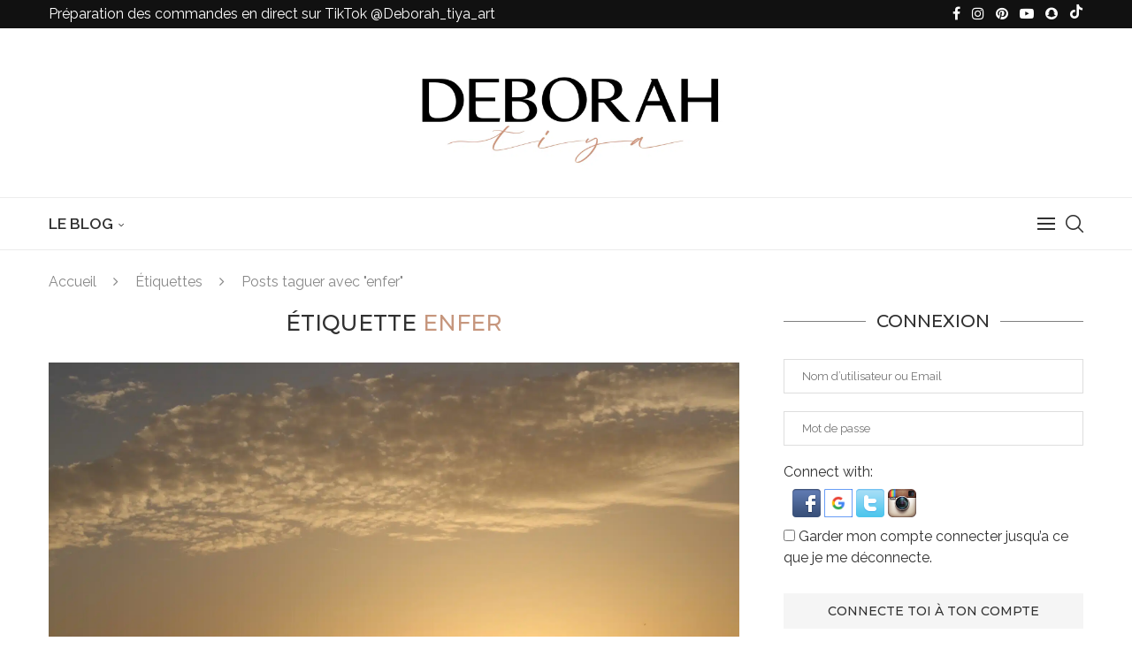

--- FILE ---
content_type: text/html; charset=UTF-8
request_url: https://deborah-tiya.com/tag/enfer
body_size: 52970
content:
<!DOCTYPE html>
<html lang="fr-FR">
<head><meta charset="UTF-8"><script>if(navigator.userAgent.match(/MSIE|Internet Explorer/i)||navigator.userAgent.match(/Trident\/7\..*?rv:11/i)){var href=document.location.href;if(!href.match(/[?&]nowprocket/)){if(href.indexOf("?")==-1){if(href.indexOf("#")==-1){document.location.href=href+"?nowprocket=1"}else{document.location.href=href.replace("#","?nowprocket=1#")}}else{if(href.indexOf("#")==-1){document.location.href=href+"&nowprocket=1"}else{document.location.href=href.replace("#","&nowprocket=1#")}}}}</script><script>class RocketLazyLoadScripts{constructor(){this.v="1.2.5.1",this.triggerEvents=["keydown","mousedown","mousemove","touchmove","touchstart","touchend","wheel"],this.userEventHandler=this._triggerListener.bind(this),this.touchStartHandler=this._onTouchStart.bind(this),this.touchMoveHandler=this._onTouchMove.bind(this),this.touchEndHandler=this._onTouchEnd.bind(this),this.clickHandler=this._onClick.bind(this),this.interceptedClicks=[],this.interceptedClickListeners=[],this._interceptClickListeners(this),window.addEventListener("pageshow",e=>{this.persisted=e.persisted,this.everythingLoaded&&this._triggerLastFunctions()}),document.addEventListener("DOMContentLoaded",()=>{this._preconnect3rdParties()}),this.delayedScripts={normal:[],async:[],defer:[]},this.trash=[],this.allJQueries=[]}_addUserInteractionListener(e){if(document.hidden){e._triggerListener();return}this.triggerEvents.forEach(t=>window.addEventListener(t,e.userEventHandler,{passive:!0})),window.addEventListener("touchstart",e.touchStartHandler,{passive:!0}),window.addEventListener("mousedown",e.touchStartHandler),document.addEventListener("visibilitychange",e.userEventHandler)}_removeUserInteractionListener(){this.triggerEvents.forEach(e=>window.removeEventListener(e,this.userEventHandler,{passive:!0})),document.removeEventListener("visibilitychange",this.userEventHandler)}_onTouchStart(e){"HTML"!==e.target.tagName&&(window.addEventListener("touchend",this.touchEndHandler),window.addEventListener("mouseup",this.touchEndHandler),window.addEventListener("touchmove",this.touchMoveHandler,{passive:!0}),window.addEventListener("mousemove",this.touchMoveHandler),e.target.addEventListener("click",this.clickHandler),this._disableOtherEventListeners(e.target,!0),this._renameDOMAttribute(e.target,"onclick","rocket-onclick"),this._pendingClickStarted())}_onTouchMove(e){window.removeEventListener("touchend",this.touchEndHandler),window.removeEventListener("mouseup",this.touchEndHandler),window.removeEventListener("touchmove",this.touchMoveHandler,{passive:!0}),window.removeEventListener("mousemove",this.touchMoveHandler),e.target.removeEventListener("click",this.clickHandler),this._disableOtherEventListeners(e.target,!1),this._renameDOMAttribute(e.target,"rocket-onclick","onclick"),this._pendingClickFinished()}_onTouchEnd(){window.removeEventListener("touchend",this.touchEndHandler),window.removeEventListener("mouseup",this.touchEndHandler),window.removeEventListener("touchmove",this.touchMoveHandler,{passive:!0}),window.removeEventListener("mousemove",this.touchMoveHandler)}_onClick(e){e.target.removeEventListener("click",this.clickHandler),this._disableOtherEventListeners(e.target,!1),this._renameDOMAttribute(e.target,"rocket-onclick","onclick"),this.interceptedClicks.push(e),e.preventDefault(),e.stopPropagation(),e.stopImmediatePropagation(),this._pendingClickFinished()}_replayClicks(){window.removeEventListener("touchstart",this.touchStartHandler,{passive:!0}),window.removeEventListener("mousedown",this.touchStartHandler),this.interceptedClicks.forEach(e=>{e.target.dispatchEvent(new MouseEvent("click",{view:e.view,bubbles:!0,cancelable:!0}))})}_interceptClickListeners(e){EventTarget.prototype.addEventListenerBase=EventTarget.prototype.addEventListener,EventTarget.prototype.addEventListener=function(t,i,r){"click"!==t||e.windowLoaded||i===e.clickHandler||e.interceptedClickListeners.push({target:this,func:i,options:r}),(this||window).addEventListenerBase(t,i,r)}}_disableOtherEventListeners(e,t){this.interceptedClickListeners.forEach(i=>{i.target===e&&(t?e.removeEventListener("click",i.func,i.options):e.addEventListener("click",i.func,i.options))}),e.parentNode!==document.documentElement&&this._disableOtherEventListeners(e.parentNode,t)}_waitForPendingClicks(){return new Promise(e=>{this._isClickPending?this._pendingClickFinished=e:e()})}_pendingClickStarted(){this._isClickPending=!0}_pendingClickFinished(){this._isClickPending=!1}_renameDOMAttribute(e,t,i){e.hasAttribute&&e.hasAttribute(t)&&(event.target.setAttribute(i,event.target.getAttribute(t)),event.target.removeAttribute(t))}_triggerListener(){this._removeUserInteractionListener(this),"loading"===document.readyState?document.addEventListener("DOMContentLoaded",this._loadEverythingNow.bind(this)):this._loadEverythingNow()}_preconnect3rdParties(){let e=[];document.querySelectorAll("script[type=rocketlazyloadscript][data-rocket-src]").forEach(t=>{let i=t.getAttribute("data-rocket-src");if(i&&0!==i.indexOf("data:")){0===i.indexOf("//")&&(i=location.protocol+i);try{let r=new URL(i).origin;r!==location.origin&&e.push({src:r,crossOrigin:t.crossOrigin||"module"===t.getAttribute("data-rocket-type")})}catch(n){}}}),e=[...new Map(e.map(e=>[JSON.stringify(e),e])).values()],this._batchInjectResourceHints(e,"preconnect")}async _loadEverythingNow(){this.lastBreath=Date.now(),this._delayEventListeners(this),this._delayJQueryReady(this),this._handleDocumentWrite(),this._registerAllDelayedScripts(),this._preloadAllScripts(),await this._loadScriptsFromList(this.delayedScripts.normal),await this._loadScriptsFromList(this.delayedScripts.defer),await this._loadScriptsFromList(this.delayedScripts.async);try{await this._triggerDOMContentLoaded(),await this._pendingWebpackRequests(this),await this._triggerWindowLoad()}catch(e){console.error(e)}window.dispatchEvent(new Event("rocket-allScriptsLoaded")),this.everythingLoaded=!0,this._waitForPendingClicks().then(()=>{this._replayClicks()}),this._emptyTrash()}_registerAllDelayedScripts(){document.querySelectorAll("script[type=rocketlazyloadscript]").forEach(e=>{e.hasAttribute("data-rocket-src")?e.hasAttribute("async")&&!1!==e.async?this.delayedScripts.async.push(e):e.hasAttribute("defer")&&!1!==e.defer||"module"===e.getAttribute("data-rocket-type")?this.delayedScripts.defer.push(e):this.delayedScripts.normal.push(e):this.delayedScripts.normal.push(e)})}async _transformScript(e){if(await this._littleBreath(),!0===e.noModule&&"noModule"in HTMLScriptElement.prototype){e.setAttribute("data-rocket-status","skipped");return}return new Promise(t=>{let i;function r(){(i||e).setAttribute("data-rocket-status","executed"),t()}try{if(navigator.userAgent.indexOf("Firefox/")>0||""===navigator.vendor)i=document.createElement("script"),[...e.attributes].forEach(e=>{let t=e.nodeName;"type"!==t&&("data-rocket-type"===t&&(t="type"),"data-rocket-src"===t&&(t="src"),i.setAttribute(t,e.nodeValue))}),e.text&&(i.text=e.text),i.hasAttribute("src")?(i.addEventListener("load",r),i.addEventListener("error",function(){i.setAttribute("data-rocket-status","failed"),t()}),setTimeout(()=>{i.isConnected||t()},1)):(i.text=e.text,r()),e.parentNode.replaceChild(i,e);else{let n=e.getAttribute("data-rocket-type"),s=e.getAttribute("data-rocket-src");n?(e.type=n,e.removeAttribute("data-rocket-type")):e.removeAttribute("type"),e.addEventListener("load",r),e.addEventListener("error",function(){e.setAttribute("data-rocket-status","failed"),t()}),s?(e.removeAttribute("data-rocket-src"),e.src=s):e.src="data:text/javascript;base64,"+window.btoa(unescape(encodeURIComponent(e.text)))}}catch(a){e.setAttribute("data-rocket-status","failed"),t()}})}async _loadScriptsFromList(e){let t=e.shift();return t&&t.isConnected?(await this._transformScript(t),this._loadScriptsFromList(e)):Promise.resolve()}_preloadAllScripts(){this._batchInjectResourceHints([...this.delayedScripts.normal,...this.delayedScripts.defer,...this.delayedScripts.async],"preload")}_batchInjectResourceHints(e,t){var i=document.createDocumentFragment();e.forEach(e=>{let r=e.getAttribute&&e.getAttribute("data-rocket-src")||e.src;if(r){let n=document.createElement("link");n.href=r,n.rel=t,"preconnect"!==t&&(n.as="script"),e.getAttribute&&"module"===e.getAttribute("data-rocket-type")&&(n.crossOrigin=!0),e.crossOrigin&&(n.crossOrigin=e.crossOrigin),e.integrity&&(n.integrity=e.integrity),i.appendChild(n),this.trash.push(n)}}),document.head.appendChild(i)}_delayEventListeners(e){let t={};function i(i,r){return t[r].eventsToRewrite.indexOf(i)>=0&&!e.everythingLoaded?"rocket-"+i:i}function r(e,r){var n;!t[n=e]&&(t[n]={originalFunctions:{add:n.addEventListener,remove:n.removeEventListener},eventsToRewrite:[]},n.addEventListener=function(){arguments[0]=i(arguments[0],n),t[n].originalFunctions.add.apply(n,arguments)},n.removeEventListener=function(){arguments[0]=i(arguments[0],n),t[n].originalFunctions.remove.apply(n,arguments)}),t[e].eventsToRewrite.push(r)}function n(t,i){let r=t[i];t[i]=null,Object.defineProperty(t,i,{get:()=>r||function(){},set(n){e.everythingLoaded?r=n:t["rocket"+i]=r=n}})}r(document,"DOMContentLoaded"),r(window,"DOMContentLoaded"),r(window,"load"),r(window,"pageshow"),r(document,"readystatechange"),n(document,"onreadystatechange"),n(window,"onload"),n(window,"onpageshow")}_delayJQueryReady(e){let t;function i(t){return e.everythingLoaded?t:t.split(" ").map(e=>"load"===e||0===e.indexOf("load.")?"rocket-jquery-load":e).join(" ")}function r(r){if(r&&r.fn&&!e.allJQueries.includes(r)){r.fn.ready=r.fn.init.prototype.ready=function(t){return e.domReadyFired?t.bind(document)(r):document.addEventListener("rocket-DOMContentLoaded",()=>t.bind(document)(r)),r([])};let n=r.fn.on;r.fn.on=r.fn.init.prototype.on=function(){return this[0]===window&&("string"==typeof arguments[0]||arguments[0]instanceof String?arguments[0]=i(arguments[0]):"object"==typeof arguments[0]&&Object.keys(arguments[0]).forEach(e=>{let t=arguments[0][e];delete arguments[0][e],arguments[0][i(e)]=t})),n.apply(this,arguments),this},e.allJQueries.push(r)}t=r}r(window.jQuery),Object.defineProperty(window,"jQuery",{get:()=>t,set(e){r(e)}})}async _pendingWebpackRequests(e){let t=document.querySelector("script[data-webpack]");async function i(){return new Promise(e=>{t.addEventListener("load",e),t.addEventListener("error",e)})}t&&(await i(),await e._requestAnimFrame(),await e._pendingWebpackRequests(e))}async _triggerDOMContentLoaded(){this.domReadyFired=!0,await this._littleBreath(),document.dispatchEvent(new Event("rocket-readystatechange")),await this._littleBreath(),document.rocketonreadystatechange&&document.rocketonreadystatechange(),await this._littleBreath(),document.dispatchEvent(new Event("rocket-DOMContentLoaded")),await this._littleBreath(),window.dispatchEvent(new Event("rocket-DOMContentLoaded"))}async _triggerWindowLoad(){await this._littleBreath(),document.dispatchEvent(new Event("rocket-readystatechange")),await this._littleBreath(),document.rocketonreadystatechange&&document.rocketonreadystatechange(),await this._littleBreath(),window.dispatchEvent(new Event("rocket-load")),await this._littleBreath(),window.rocketonload&&window.rocketonload(),await this._littleBreath(),this.allJQueries.forEach(e=>e(window).trigger("rocket-jquery-load")),await this._littleBreath();let e=new Event("rocket-pageshow");e.persisted=this.persisted,window.dispatchEvent(e),await this._littleBreath(),window.rocketonpageshow&&window.rocketonpageshow({persisted:this.persisted}),this.windowLoaded=!0}_triggerLastFunctions(){document.onreadystatechange&&document.onreadystatechange(),window.onload&&window.onload(),window.onpageshow&&window.onpageshow({persisted:this.persisted})}_handleDocumentWrite(){let e=new Map;document.write=document.writeln=function(t){let i=document.currentScript;i||console.error("WPRocket unable to document.write this: "+t);let r=document.createRange(),n=i.parentElement,s=e.get(i);void 0===s&&(s=i.nextSibling,e.set(i,s));let a=document.createDocumentFragment();r.setStart(a,0),a.appendChild(r.createContextualFragment(t)),n.insertBefore(a,s)}}async _littleBreath(){Date.now()-this.lastBreath>45&&(await this._requestAnimFrame(),this.lastBreath=Date.now())}async _requestAnimFrame(){return document.hidden?new Promise(e=>setTimeout(e)):new Promise(e=>requestAnimationFrame(e))}_emptyTrash(){this.trash.forEach(e=>e.remove())}static run(){let e=new RocketLazyLoadScripts;e._addUserInteractionListener(e)}}RocketLazyLoadScripts.run();</script>
    
    <meta http-equiv="X-UA-Compatible" content="IE=edge">
    <meta name="viewport" content="width=device-width, initial-scale=1">
    <link rel="profile" href="http://gmpg.org/xfn/11"/>
	        <link rel="shortcut icon" href="https://deborah-tiya.com/wp-content/uploads/2022/12/2E32D672-3C31-4A7E-8282-DBF41BB5E79A.jpeg.webp"
              type="image/x-icon"/>
        <link rel="apple-touch-icon" sizes="180x180" href="https://deborah-tiya.com/wp-content/uploads/2022/12/2E32D672-3C31-4A7E-8282-DBF41BB5E79A.jpeg.webp">
	    <link rel="alternate" type="application/rss+xml" title="Deborah Tiya RSS Feed"
          href="https://deborah-tiya.com/feed"/>
    <link rel="alternate" type="application/atom+xml" title="Deborah Tiya Atom Feed"
          href="https://deborah-tiya.com/feed/atom"/>
    <link rel="pingback" href="https://deborah-tiya.com/xmlrpc.php"/>
    <!--[if lt IE 9]>
	<script src="https://deborah-tiya.com/wp-content/themes/soledad/js/html5.js"></script>
	<![endif]-->
	<link rel='preconnect' href='https://fonts.googleapis.com' />
<link rel='preconnect' href='https://fonts.gstatic.com' />
<meta http-equiv='x-dns-prefetch-control' content='on'>
<link rel='dns-prefetch' href='//fonts.googleapis.com' />
<link rel='dns-prefetch' href='//fonts.gstatic.com' />
<link rel='dns-prefetch' href='//s.gravatar.com' />
<link rel='dns-prefetch' href='//www.google-analytics.com' />
		<style>.elementor-add-section-area-button.penci-library-modal-btn:hover, .penci-library-modal-btn:hover{background: #6eb48c;opacity: 0.7}.elementor-add-section-area-button.penci-library-modal-btn, .penci-library-modal-btn {margin-left: 5px;background: #6eb48c;vertical-align: top;font-size: 0 !important;}.penci-library-modal-btn:before {content: '';width: 16px;height: 16px;background-image: url('https://deborah-tiya.com/wp-content/themes/soledad/images/penci-icon.png');background-position: center;background-size: contain;background-repeat: no-repeat;}#penci-library-modal .penci-elementor-template-library-template-name {text-align: right;flex: 1 0 0%;}</style>
	<meta name='robots' content='index, follow, max-image-preview:large, max-snippet:-1, max-video-preview:-1' />

	<!-- This site is optimized with the Yoast SEO plugin v22.0 - https://yoast.com/wordpress/plugins/seo/ -->
	<title>enfer Archives - Deborah Tiya</title><link rel="preload" as="style" href="https://fonts.googleapis.com/css?family=Oswald%3A400%7CMontserrat%3A300%2C300italic%2C400%2C400italic%2C500%2C500italic%2C700%2C700italic%2C800%2C800italic%7CRaleway%3A300%2C300italic%2C400%2C400italic%2C500%2C500italic%2C600%2C600italic%2C700%2C700italic%2C800%2C800italic%26amp%3Bsubset%3Dlatin%2Ccyrillic%2Ccyrillic-ext%2Cgreek%2Cgreek-ext%2Clatin-ext%7COswald%3A100%2C100italic%2C200%2C200italic%2C300%2C300italic%2C400%2C400italic%2C500%2C500italic%2C600%2C600italic%2C700%2C700italic%2C800%2C800italic%2C900%2C900italic%7CAbril%20FatFace%3A400%2C400i%2C700%2C700i%7CAlegreya%3A400%2C400i%2C700%2C700i%7CAlegreya%20Sans%3A400%2C400i%2C700%2C700i%7CAmatic%20SC%3A400%2C400i%2C700%2C700i%7CAnonymous%20Pro%3A400%2C400i%2C700%2C700i%7CArchitects%20Daughter%3A400%2C400i%2C700%2C700i%7CArchivo%3A400%2C400i%2C700%2C700i%7CArchivo%20Narrow%3A400%2C400i%2C700%2C700i%7CAsap%3A400%2C400i%2C700%2C700i%7CBarlow%3A400%2C400i%2C700%2C700i%7CBioRhyme%3A400%2C400i%2C700%2C700i%7CBonbon%3A400%2C400i%2C700%2C700i%7CCabin%3A400%2C400i%2C700%2C700i%7CCairo%3A400%2C400i%2C700%2C700i%7CCardo%3A400%2C400i%2C700%2C700i%7CChivo%3A400%2C400i%2C700%2C700i%7CConcert%20One%3A400%2C400i%2C700%2C700i%7CCormorant%3A400%2C400i%2C700%2C700i%7CCrimson%20Text%3A400%2C400i%2C700%2C700i%7CEczar%3A400%2C400i%2C700%2C700i%7CExo%202%3A400%2C400i%2C700%2C700i%7CFira%20Sans%3A400%2C400i%2C700%2C700i%7CFjalla%20One%3A400%2C400i%2C700%2C700i%7CFrank%20Ruhl%20Libre%3A400%2C400i%2C700%2C700i%7CGreat%20Vibes%3A400%2C400i%2C700%2C700i%7CHeebo%3A400%2C400i%2C700%2C700i%7CIBM%20Plex%3A400%2C400i%2C700%2C700i%7CInconsolata%3A400%2C400i%2C700%2C700i%7CIndie%20Flower%3A400%2C400i%2C700%2C700i%7CInknut%20Antiqua%3A400%2C400i%2C700%2C700i%7CInter%3A400%2C400i%2C700%2C700i%7CKarla%3A400%2C400i%2C700%2C700i%7CLibre%20Baskerville%3A400%2C400i%2C700%2C700i%7CLibre%20Franklin%3A400%2C400i%2C700%2C700i%7CMontserrat%3A400%2C400i%2C700%2C700i%7CNeuton%3A400%2C400i%2C700%2C700i%7CNotable%3A400%2C400i%2C700%2C700i%7CNothing%20You%20Could%20Do%3A400%2C400i%2C700%2C700i%7CNoto%20Sans%3A400%2C400i%2C700%2C700i%7CNunito%3A400%2C400i%2C700%2C700i%7COld%20Standard%20TT%3A400%2C400i%2C700%2C700i%7COxygen%3A400%2C400i%2C700%2C700i%7CPacifico%3A400%2C400i%2C700%2C700i%7CPoppins%3A400%2C400i%2C700%2C700i%7CProza%20Libre%3A400%2C400i%2C700%2C700i%7CPT%20Sans%3A400%2C400i%2C700%2C700i%7CPT%20Serif%3A400%2C400i%2C700%2C700i%7CRakkas%3A400%2C400i%2C700%2C700i%7CReenie%20Beanie%3A400%2C400i%2C700%2C700i%7CRoboto%20Slab%3A400%2C400i%2C700%2C700i%7CRopa%20Sans%3A400%2C400i%2C700%2C700i%7CRubik%3A400%2C400i%2C700%2C700i%7CShadows%20Into%20Light%3A400%2C400i%2C700%2C700i%7CSpace%20Mono%3A400%2C400i%2C700%2C700i%7CSpectral%3A400%2C400i%2C700%2C700i%7CSue%20Ellen%20Francisco%3A400%2C400i%2C700%2C700i%7CTitillium%20Web%3A400%2C400i%2C700%2C700i%7CUbuntu%3A400%2C400i%2C700%2C700i%7CVarela%3A400%2C400i%2C700%2C700i%7CVollkorn%3A400%2C400i%2C700%2C700i%7CWork%20Sans%3A400%2C400i%2C700%2C700i%7CYatra%20One%3A400%2C400i%2C700%2C700i&#038;display=swap" /><link rel="stylesheet" href="https://fonts.googleapis.com/css?family=Oswald%3A400%7CMontserrat%3A300%2C300italic%2C400%2C400italic%2C500%2C500italic%2C700%2C700italic%2C800%2C800italic%7CRaleway%3A300%2C300italic%2C400%2C400italic%2C500%2C500italic%2C600%2C600italic%2C700%2C700italic%2C800%2C800italic%26amp%3Bsubset%3Dlatin%2Ccyrillic%2Ccyrillic-ext%2Cgreek%2Cgreek-ext%2Clatin-ext%7COswald%3A100%2C100italic%2C200%2C200italic%2C300%2C300italic%2C400%2C400italic%2C500%2C500italic%2C600%2C600italic%2C700%2C700italic%2C800%2C800italic%2C900%2C900italic%7CAbril%20FatFace%3A400%2C400i%2C700%2C700i%7CAlegreya%3A400%2C400i%2C700%2C700i%7CAlegreya%20Sans%3A400%2C400i%2C700%2C700i%7CAmatic%20SC%3A400%2C400i%2C700%2C700i%7CAnonymous%20Pro%3A400%2C400i%2C700%2C700i%7CArchitects%20Daughter%3A400%2C400i%2C700%2C700i%7CArchivo%3A400%2C400i%2C700%2C700i%7CArchivo%20Narrow%3A400%2C400i%2C700%2C700i%7CAsap%3A400%2C400i%2C700%2C700i%7CBarlow%3A400%2C400i%2C700%2C700i%7CBioRhyme%3A400%2C400i%2C700%2C700i%7CBonbon%3A400%2C400i%2C700%2C700i%7CCabin%3A400%2C400i%2C700%2C700i%7CCairo%3A400%2C400i%2C700%2C700i%7CCardo%3A400%2C400i%2C700%2C700i%7CChivo%3A400%2C400i%2C700%2C700i%7CConcert%20One%3A400%2C400i%2C700%2C700i%7CCormorant%3A400%2C400i%2C700%2C700i%7CCrimson%20Text%3A400%2C400i%2C700%2C700i%7CEczar%3A400%2C400i%2C700%2C700i%7CExo%202%3A400%2C400i%2C700%2C700i%7CFira%20Sans%3A400%2C400i%2C700%2C700i%7CFjalla%20One%3A400%2C400i%2C700%2C700i%7CFrank%20Ruhl%20Libre%3A400%2C400i%2C700%2C700i%7CGreat%20Vibes%3A400%2C400i%2C700%2C700i%7CHeebo%3A400%2C400i%2C700%2C700i%7CIBM%20Plex%3A400%2C400i%2C700%2C700i%7CInconsolata%3A400%2C400i%2C700%2C700i%7CIndie%20Flower%3A400%2C400i%2C700%2C700i%7CInknut%20Antiqua%3A400%2C400i%2C700%2C700i%7CInter%3A400%2C400i%2C700%2C700i%7CKarla%3A400%2C400i%2C700%2C700i%7CLibre%20Baskerville%3A400%2C400i%2C700%2C700i%7CLibre%20Franklin%3A400%2C400i%2C700%2C700i%7CMontserrat%3A400%2C400i%2C700%2C700i%7CNeuton%3A400%2C400i%2C700%2C700i%7CNotable%3A400%2C400i%2C700%2C700i%7CNothing%20You%20Could%20Do%3A400%2C400i%2C700%2C700i%7CNoto%20Sans%3A400%2C400i%2C700%2C700i%7CNunito%3A400%2C400i%2C700%2C700i%7COld%20Standard%20TT%3A400%2C400i%2C700%2C700i%7COxygen%3A400%2C400i%2C700%2C700i%7CPacifico%3A400%2C400i%2C700%2C700i%7CPoppins%3A400%2C400i%2C700%2C700i%7CProza%20Libre%3A400%2C400i%2C700%2C700i%7CPT%20Sans%3A400%2C400i%2C700%2C700i%7CPT%20Serif%3A400%2C400i%2C700%2C700i%7CRakkas%3A400%2C400i%2C700%2C700i%7CReenie%20Beanie%3A400%2C400i%2C700%2C700i%7CRoboto%20Slab%3A400%2C400i%2C700%2C700i%7CRopa%20Sans%3A400%2C400i%2C700%2C700i%7CRubik%3A400%2C400i%2C700%2C700i%7CShadows%20Into%20Light%3A400%2C400i%2C700%2C700i%7CSpace%20Mono%3A400%2C400i%2C700%2C700i%7CSpectral%3A400%2C400i%2C700%2C700i%7CSue%20Ellen%20Francisco%3A400%2C400i%2C700%2C700i%7CTitillium%20Web%3A400%2C400i%2C700%2C700i%7CUbuntu%3A400%2C400i%2C700%2C700i%7CVarela%3A400%2C400i%2C700%2C700i%7CVollkorn%3A400%2C400i%2C700%2C700i%7CWork%20Sans%3A400%2C400i%2C700%2C700i%7CYatra%20One%3A400%2C400i%2C700%2C700i&#038;display=swap" media="print" onload="this.media='all'" /><noscript><link rel="stylesheet" href="https://fonts.googleapis.com/css?family=Oswald%3A400%7CMontserrat%3A300%2C300italic%2C400%2C400italic%2C500%2C500italic%2C700%2C700italic%2C800%2C800italic%7CRaleway%3A300%2C300italic%2C400%2C400italic%2C500%2C500italic%2C600%2C600italic%2C700%2C700italic%2C800%2C800italic%26amp%3Bsubset%3Dlatin%2Ccyrillic%2Ccyrillic-ext%2Cgreek%2Cgreek-ext%2Clatin-ext%7COswald%3A100%2C100italic%2C200%2C200italic%2C300%2C300italic%2C400%2C400italic%2C500%2C500italic%2C600%2C600italic%2C700%2C700italic%2C800%2C800italic%2C900%2C900italic%7CAbril%20FatFace%3A400%2C400i%2C700%2C700i%7CAlegreya%3A400%2C400i%2C700%2C700i%7CAlegreya%20Sans%3A400%2C400i%2C700%2C700i%7CAmatic%20SC%3A400%2C400i%2C700%2C700i%7CAnonymous%20Pro%3A400%2C400i%2C700%2C700i%7CArchitects%20Daughter%3A400%2C400i%2C700%2C700i%7CArchivo%3A400%2C400i%2C700%2C700i%7CArchivo%20Narrow%3A400%2C400i%2C700%2C700i%7CAsap%3A400%2C400i%2C700%2C700i%7CBarlow%3A400%2C400i%2C700%2C700i%7CBioRhyme%3A400%2C400i%2C700%2C700i%7CBonbon%3A400%2C400i%2C700%2C700i%7CCabin%3A400%2C400i%2C700%2C700i%7CCairo%3A400%2C400i%2C700%2C700i%7CCardo%3A400%2C400i%2C700%2C700i%7CChivo%3A400%2C400i%2C700%2C700i%7CConcert%20One%3A400%2C400i%2C700%2C700i%7CCormorant%3A400%2C400i%2C700%2C700i%7CCrimson%20Text%3A400%2C400i%2C700%2C700i%7CEczar%3A400%2C400i%2C700%2C700i%7CExo%202%3A400%2C400i%2C700%2C700i%7CFira%20Sans%3A400%2C400i%2C700%2C700i%7CFjalla%20One%3A400%2C400i%2C700%2C700i%7CFrank%20Ruhl%20Libre%3A400%2C400i%2C700%2C700i%7CGreat%20Vibes%3A400%2C400i%2C700%2C700i%7CHeebo%3A400%2C400i%2C700%2C700i%7CIBM%20Plex%3A400%2C400i%2C700%2C700i%7CInconsolata%3A400%2C400i%2C700%2C700i%7CIndie%20Flower%3A400%2C400i%2C700%2C700i%7CInknut%20Antiqua%3A400%2C400i%2C700%2C700i%7CInter%3A400%2C400i%2C700%2C700i%7CKarla%3A400%2C400i%2C700%2C700i%7CLibre%20Baskerville%3A400%2C400i%2C700%2C700i%7CLibre%20Franklin%3A400%2C400i%2C700%2C700i%7CMontserrat%3A400%2C400i%2C700%2C700i%7CNeuton%3A400%2C400i%2C700%2C700i%7CNotable%3A400%2C400i%2C700%2C700i%7CNothing%20You%20Could%20Do%3A400%2C400i%2C700%2C700i%7CNoto%20Sans%3A400%2C400i%2C700%2C700i%7CNunito%3A400%2C400i%2C700%2C700i%7COld%20Standard%20TT%3A400%2C400i%2C700%2C700i%7COxygen%3A400%2C400i%2C700%2C700i%7CPacifico%3A400%2C400i%2C700%2C700i%7CPoppins%3A400%2C400i%2C700%2C700i%7CProza%20Libre%3A400%2C400i%2C700%2C700i%7CPT%20Sans%3A400%2C400i%2C700%2C700i%7CPT%20Serif%3A400%2C400i%2C700%2C700i%7CRakkas%3A400%2C400i%2C700%2C700i%7CReenie%20Beanie%3A400%2C400i%2C700%2C700i%7CRoboto%20Slab%3A400%2C400i%2C700%2C700i%7CRopa%20Sans%3A400%2C400i%2C700%2C700i%7CRubik%3A400%2C400i%2C700%2C700i%7CShadows%20Into%20Light%3A400%2C400i%2C700%2C700i%7CSpace%20Mono%3A400%2C400i%2C700%2C700i%7CSpectral%3A400%2C400i%2C700%2C700i%7CSue%20Ellen%20Francisco%3A400%2C400i%2C700%2C700i%7CTitillium%20Web%3A400%2C400i%2C700%2C700i%7CUbuntu%3A400%2C400i%2C700%2C700i%7CVarela%3A400%2C400i%2C700%2C700i%7CVollkorn%3A400%2C400i%2C700%2C700i%7CWork%20Sans%3A400%2C400i%2C700%2C700i%7CYatra%20One%3A400%2C400i%2C700%2C700i&#038;display=swap" /></noscript>
	<link rel="canonical" href="https://deborah-tiya.com/tag/enfer" />
	<meta property="og:locale" content="fr_FR" />
	<meta property="og:type" content="article" />
	<meta property="og:title" content="enfer Archives - Deborah Tiya" />
	<meta property="og:url" content="https://deborah-tiya.com/tag/enfer" />
	<meta property="og:site_name" content="Deborah Tiya" />
	<meta name="twitter:card" content="summary_large_image" />
	<script type="application/ld+json" class="yoast-schema-graph">{"@context":"https://schema.org","@graph":[{"@type":"CollectionPage","@id":"https://deborah-tiya.com/tag/enfer","url":"https://deborah-tiya.com/tag/enfer","name":"enfer Archives - Deborah Tiya","isPartOf":{"@id":"https://deborah-tiya.com/#website"},"primaryImageOfPage":{"@id":"https://deborah-tiya.com/tag/enfer#primaryimage"},"image":{"@id":"https://deborah-tiya.com/tag/enfer#primaryimage"},"thumbnailUrl":"https://deborah-tiya.com/wp-content/uploads/2017/08/IMG_0307.jpg","breadcrumb":{"@id":"https://deborah-tiya.com/tag/enfer#breadcrumb"},"inLanguage":"fr-FR"},{"@type":"ImageObject","inLanguage":"fr-FR","@id":"https://deborah-tiya.com/tag/enfer#primaryimage","url":"https://deborah-tiya.com/wp-content/uploads/2017/08/IMG_0307.jpg","contentUrl":"https://deborah-tiya.com/wp-content/uploads/2017/08/IMG_0307.jpg","width":1920,"height":1280},{"@type":"BreadcrumbList","@id":"https://deborah-tiya.com/tag/enfer#breadcrumb","itemListElement":[{"@type":"ListItem","position":1,"name":"Accueil","item":"https://deborah-tiya.com/"},{"@type":"ListItem","position":2,"name":"enfer"}]},{"@type":"WebSite","@id":"https://deborah-tiya.com/#website","url":"https://deborah-tiya.com/","name":"Deborah OumMohamed","description":"Blogueuse Lifestyle","potentialAction":[{"@type":"SearchAction","target":{"@type":"EntryPoint","urlTemplate":"https://deborah-tiya.com/?s={search_term_string}"},"query-input":"required name=search_term_string"}],"inLanguage":"fr-FR"}]}</script>
	<!-- / Yoast SEO plugin. -->


<link rel='dns-prefetch' href='//fonts.googleapis.com' />
<link rel='dns-prefetch' href='//www.youtube.com' />
<link rel='dns-prefetch' href='//www.paypal.com' />
<link href='https://fonts.gstatic.com' crossorigin rel='preconnect' />
<link rel="alternate" type="application/rss+xml" title="Deborah Tiya &raquo; Flux" href="https://deborah-tiya.com/feed" />
<link rel="alternate" type="application/rss+xml" title="Deborah Tiya &raquo; Flux des commentaires" href="https://deborah-tiya.com/comments/feed" />
<link rel="alternate" type="application/rss+xml" title="Deborah Tiya &raquo; Flux de l’étiquette enfer" href="https://deborah-tiya.com/tag/enfer/feed" />
<style id='wp-img-auto-sizes-contain-inline-css' type='text/css'>
img:is([sizes=auto i],[sizes^="auto," i]){contain-intrinsic-size:3000px 1500px}
/*# sourceURL=wp-img-auto-sizes-contain-inline-css */
</style>
<link rel='stylesheet' id='sbi_styles-css' href='https://deborah-tiya.com/wp-content/plugins/instagram-feed/css/sbi-styles.min.css?ver=6.2.8' type='text/css' media='all' />
<style id='wp-emoji-styles-inline-css' type='text/css'>

	img.wp-smiley, img.emoji {
		display: inline !important;
		border: none !important;
		box-shadow: none !important;
		height: 1em !important;
		width: 1em !important;
		margin: 0 0.07em !important;
		vertical-align: -0.1em !important;
		background: none !important;
		padding: 0 !important;
	}
/*# sourceURL=wp-emoji-styles-inline-css */
</style>
<link rel='stylesheet' id='wp-block-library-css' href='https://deborah-tiya.com/wp-includes/css/dist/block-library/style.min.css?ver=6.9' type='text/css' media='all' />
<style id='global-styles-inline-css' type='text/css'>
:root{--wp--preset--aspect-ratio--square: 1;--wp--preset--aspect-ratio--4-3: 4/3;--wp--preset--aspect-ratio--3-4: 3/4;--wp--preset--aspect-ratio--3-2: 3/2;--wp--preset--aspect-ratio--2-3: 2/3;--wp--preset--aspect-ratio--16-9: 16/9;--wp--preset--aspect-ratio--9-16: 9/16;--wp--preset--color--black: #000000;--wp--preset--color--cyan-bluish-gray: #abb8c3;--wp--preset--color--white: #ffffff;--wp--preset--color--pale-pink: #f78da7;--wp--preset--color--vivid-red: #cf2e2e;--wp--preset--color--luminous-vivid-orange: #ff6900;--wp--preset--color--luminous-vivid-amber: #fcb900;--wp--preset--color--light-green-cyan: #7bdcb5;--wp--preset--color--vivid-green-cyan: #00d084;--wp--preset--color--pale-cyan-blue: #8ed1fc;--wp--preset--color--vivid-cyan-blue: #0693e3;--wp--preset--color--vivid-purple: #9b51e0;--wp--preset--gradient--vivid-cyan-blue-to-vivid-purple: linear-gradient(135deg,rgb(6,147,227) 0%,rgb(155,81,224) 100%);--wp--preset--gradient--light-green-cyan-to-vivid-green-cyan: linear-gradient(135deg,rgb(122,220,180) 0%,rgb(0,208,130) 100%);--wp--preset--gradient--luminous-vivid-amber-to-luminous-vivid-orange: linear-gradient(135deg,rgb(252,185,0) 0%,rgb(255,105,0) 100%);--wp--preset--gradient--luminous-vivid-orange-to-vivid-red: linear-gradient(135deg,rgb(255,105,0) 0%,rgb(207,46,46) 100%);--wp--preset--gradient--very-light-gray-to-cyan-bluish-gray: linear-gradient(135deg,rgb(238,238,238) 0%,rgb(169,184,195) 100%);--wp--preset--gradient--cool-to-warm-spectrum: linear-gradient(135deg,rgb(74,234,220) 0%,rgb(151,120,209) 20%,rgb(207,42,186) 40%,rgb(238,44,130) 60%,rgb(251,105,98) 80%,rgb(254,248,76) 100%);--wp--preset--gradient--blush-light-purple: linear-gradient(135deg,rgb(255,206,236) 0%,rgb(152,150,240) 100%);--wp--preset--gradient--blush-bordeaux: linear-gradient(135deg,rgb(254,205,165) 0%,rgb(254,45,45) 50%,rgb(107,0,62) 100%);--wp--preset--gradient--luminous-dusk: linear-gradient(135deg,rgb(255,203,112) 0%,rgb(199,81,192) 50%,rgb(65,88,208) 100%);--wp--preset--gradient--pale-ocean: linear-gradient(135deg,rgb(255,245,203) 0%,rgb(182,227,212) 50%,rgb(51,167,181) 100%);--wp--preset--gradient--electric-grass: linear-gradient(135deg,rgb(202,248,128) 0%,rgb(113,206,126) 100%);--wp--preset--gradient--midnight: linear-gradient(135deg,rgb(2,3,129) 0%,rgb(40,116,252) 100%);--wp--preset--font-size--small: 12px;--wp--preset--font-size--medium: 20px;--wp--preset--font-size--large: 32px;--wp--preset--font-size--x-large: 42px;--wp--preset--font-size--normal: 14px;--wp--preset--font-size--huge: 42px;--wp--preset--spacing--20: 0.44rem;--wp--preset--spacing--30: 0.67rem;--wp--preset--spacing--40: 1rem;--wp--preset--spacing--50: 1.5rem;--wp--preset--spacing--60: 2.25rem;--wp--preset--spacing--70: 3.38rem;--wp--preset--spacing--80: 5.06rem;--wp--preset--shadow--natural: 6px 6px 9px rgba(0, 0, 0, 0.2);--wp--preset--shadow--deep: 12px 12px 50px rgba(0, 0, 0, 0.4);--wp--preset--shadow--sharp: 6px 6px 0px rgba(0, 0, 0, 0.2);--wp--preset--shadow--outlined: 6px 6px 0px -3px rgb(255, 255, 255), 6px 6px rgb(0, 0, 0);--wp--preset--shadow--crisp: 6px 6px 0px rgb(0, 0, 0);}:where(.is-layout-flex){gap: 0.5em;}:where(.is-layout-grid){gap: 0.5em;}body .is-layout-flex{display: flex;}.is-layout-flex{flex-wrap: wrap;align-items: center;}.is-layout-flex > :is(*, div){margin: 0;}body .is-layout-grid{display: grid;}.is-layout-grid > :is(*, div){margin: 0;}:where(.wp-block-columns.is-layout-flex){gap: 2em;}:where(.wp-block-columns.is-layout-grid){gap: 2em;}:where(.wp-block-post-template.is-layout-flex){gap: 1.25em;}:where(.wp-block-post-template.is-layout-grid){gap: 1.25em;}.has-black-color{color: var(--wp--preset--color--black) !important;}.has-cyan-bluish-gray-color{color: var(--wp--preset--color--cyan-bluish-gray) !important;}.has-white-color{color: var(--wp--preset--color--white) !important;}.has-pale-pink-color{color: var(--wp--preset--color--pale-pink) !important;}.has-vivid-red-color{color: var(--wp--preset--color--vivid-red) !important;}.has-luminous-vivid-orange-color{color: var(--wp--preset--color--luminous-vivid-orange) !important;}.has-luminous-vivid-amber-color{color: var(--wp--preset--color--luminous-vivid-amber) !important;}.has-light-green-cyan-color{color: var(--wp--preset--color--light-green-cyan) !important;}.has-vivid-green-cyan-color{color: var(--wp--preset--color--vivid-green-cyan) !important;}.has-pale-cyan-blue-color{color: var(--wp--preset--color--pale-cyan-blue) !important;}.has-vivid-cyan-blue-color{color: var(--wp--preset--color--vivid-cyan-blue) !important;}.has-vivid-purple-color{color: var(--wp--preset--color--vivid-purple) !important;}.has-black-background-color{background-color: var(--wp--preset--color--black) !important;}.has-cyan-bluish-gray-background-color{background-color: var(--wp--preset--color--cyan-bluish-gray) !important;}.has-white-background-color{background-color: var(--wp--preset--color--white) !important;}.has-pale-pink-background-color{background-color: var(--wp--preset--color--pale-pink) !important;}.has-vivid-red-background-color{background-color: var(--wp--preset--color--vivid-red) !important;}.has-luminous-vivid-orange-background-color{background-color: var(--wp--preset--color--luminous-vivid-orange) !important;}.has-luminous-vivid-amber-background-color{background-color: var(--wp--preset--color--luminous-vivid-amber) !important;}.has-light-green-cyan-background-color{background-color: var(--wp--preset--color--light-green-cyan) !important;}.has-vivid-green-cyan-background-color{background-color: var(--wp--preset--color--vivid-green-cyan) !important;}.has-pale-cyan-blue-background-color{background-color: var(--wp--preset--color--pale-cyan-blue) !important;}.has-vivid-cyan-blue-background-color{background-color: var(--wp--preset--color--vivid-cyan-blue) !important;}.has-vivid-purple-background-color{background-color: var(--wp--preset--color--vivid-purple) !important;}.has-black-border-color{border-color: var(--wp--preset--color--black) !important;}.has-cyan-bluish-gray-border-color{border-color: var(--wp--preset--color--cyan-bluish-gray) !important;}.has-white-border-color{border-color: var(--wp--preset--color--white) !important;}.has-pale-pink-border-color{border-color: var(--wp--preset--color--pale-pink) !important;}.has-vivid-red-border-color{border-color: var(--wp--preset--color--vivid-red) !important;}.has-luminous-vivid-orange-border-color{border-color: var(--wp--preset--color--luminous-vivid-orange) !important;}.has-luminous-vivid-amber-border-color{border-color: var(--wp--preset--color--luminous-vivid-amber) !important;}.has-light-green-cyan-border-color{border-color: var(--wp--preset--color--light-green-cyan) !important;}.has-vivid-green-cyan-border-color{border-color: var(--wp--preset--color--vivid-green-cyan) !important;}.has-pale-cyan-blue-border-color{border-color: var(--wp--preset--color--pale-cyan-blue) !important;}.has-vivid-cyan-blue-border-color{border-color: var(--wp--preset--color--vivid-cyan-blue) !important;}.has-vivid-purple-border-color{border-color: var(--wp--preset--color--vivid-purple) !important;}.has-vivid-cyan-blue-to-vivid-purple-gradient-background{background: var(--wp--preset--gradient--vivid-cyan-blue-to-vivid-purple) !important;}.has-light-green-cyan-to-vivid-green-cyan-gradient-background{background: var(--wp--preset--gradient--light-green-cyan-to-vivid-green-cyan) !important;}.has-luminous-vivid-amber-to-luminous-vivid-orange-gradient-background{background: var(--wp--preset--gradient--luminous-vivid-amber-to-luminous-vivid-orange) !important;}.has-luminous-vivid-orange-to-vivid-red-gradient-background{background: var(--wp--preset--gradient--luminous-vivid-orange-to-vivid-red) !important;}.has-very-light-gray-to-cyan-bluish-gray-gradient-background{background: var(--wp--preset--gradient--very-light-gray-to-cyan-bluish-gray) !important;}.has-cool-to-warm-spectrum-gradient-background{background: var(--wp--preset--gradient--cool-to-warm-spectrum) !important;}.has-blush-light-purple-gradient-background{background: var(--wp--preset--gradient--blush-light-purple) !important;}.has-blush-bordeaux-gradient-background{background: var(--wp--preset--gradient--blush-bordeaux) !important;}.has-luminous-dusk-gradient-background{background: var(--wp--preset--gradient--luminous-dusk) !important;}.has-pale-ocean-gradient-background{background: var(--wp--preset--gradient--pale-ocean) !important;}.has-electric-grass-gradient-background{background: var(--wp--preset--gradient--electric-grass) !important;}.has-midnight-gradient-background{background: var(--wp--preset--gradient--midnight) !important;}.has-small-font-size{font-size: var(--wp--preset--font-size--small) !important;}.has-medium-font-size{font-size: var(--wp--preset--font-size--medium) !important;}.has-large-font-size{font-size: var(--wp--preset--font-size--large) !important;}.has-x-large-font-size{font-size: var(--wp--preset--font-size--x-large) !important;}
/*# sourceURL=global-styles-inline-css */
</style>

<style id='classic-theme-styles-inline-css' type='text/css'>
/*! This file is auto-generated */
.wp-block-button__link{color:#fff;background-color:#32373c;border-radius:9999px;box-shadow:none;text-decoration:none;padding:calc(.667em + 2px) calc(1.333em + 2px);font-size:1.125em}.wp-block-file__button{background:#32373c;color:#fff;text-decoration:none}
/*# sourceURL=/wp-includes/css/classic-themes.min.css */
</style>
<link data-minify="1" rel='stylesheet' id='jpibfi-style-css' href='https://deborah-tiya.com/wp-content/cache/min/1/wp-content/plugins/jquery-pin-it-button-for-images/css/client.css?ver=1708122944' type='text/css' media='all' />

<link data-minify="1" rel='stylesheet' id='wsl-widget-css' href='https://deborah-tiya.com/wp-content/cache/min/1/wp-content/plugins/wordpress-social-login/assets/css/style.css?ver=1708122944' type='text/css' media='all' />
<link data-minify="1" rel='stylesheet' id='penci-frontend-package-css' href='https://deborah-tiya.com/wp-content/cache/min/1/wp-content/plugins/penci-frontend-submission/assets/package.css?ver=1708122944' type='text/css' media='all' />
<link data-minify="1" rel='stylesheet' id='penci-texttospeech-css' href='https://deborah-tiya.com/wp-content/cache/min/1/wp-content/plugins/penci-text-to-speech/assets/css/text-to-speech.css?ver=1708122944' type='text/css' media='all' />
<link rel='stylesheet' id='wpm-soledad-style-css' href='https://deborah-tiya.com/wp-content/themes/soledad/style.css?ver=6.9' type='text/css' media='all' />

<link data-minify="1" rel='stylesheet' id='penci-main-style-css' href='https://deborah-tiya.com/wp-content/cache/min/1/wp-content/themes/soledad/main.css?ver=1708122945' type='text/css' media='all' />
<link data-minify="1" rel='stylesheet' id='penci-swiper-bundle-css' href='https://deborah-tiya.com/wp-content/cache/min/1/wp-content/themes/soledad/css/swiper-bundle.min.css?ver=1708122945' type='text/css' media='all' />
<link data-minify="1" rel='stylesheet' id='penci-font-awesomeold-css' href='https://deborah-tiya.com/wp-content/cache/min/1/wp-content/themes/soledad/css/font-awesome.4.7.0.swap.min.css?ver=1708122945' type='text/css' media='all' />
<link data-minify="1" rel='stylesheet' id='penci_icon-css' href='https://deborah-tiya.com/wp-content/cache/min/1/wp-content/themes/soledad/css/penci-icon.css?ver=1708122945' type='text/css' media='all' />
<link rel='stylesheet' id='penci_style-css' href='https://deborah-tiya.com/wp-content/themes/soledad-1606608547-via-wpmarmite/style.css?ver=8.4.5' type='text/css' media='all' />
<link data-minify="1" rel='stylesheet' id='penci_social_counter-css' href='https://deborah-tiya.com/wp-content/cache/min/1/wp-content/themes/soledad/css/social-counter.css?ver=1708122945' type='text/css' media='all' />
<link data-minify="1" rel='stylesheet' id='elementor-icons-css' href='https://deborah-tiya.com/wp-content/cache/min/1/wp-content/plugins/elementor/assets/lib/eicons/css/elementor-icons.min.css?ver=1708122945' type='text/css' media='all' />
<link rel='stylesheet' id='elementor-frontend-css' href='https://deborah-tiya.com/wp-content/plugins/elementor/assets/css/frontend.min.css?ver=3.19.0' type='text/css' media='all' />
<link rel='stylesheet' id='swiper-css' href='https://deborah-tiya.com/wp-content/plugins/elementor/assets/lib/swiper/css/swiper.min.css?ver=5.3.6' type='text/css' media='all' />
<link rel='stylesheet' id='elementor-post-2558-css' href='https://deborah-tiya.com/wp-content/uploads/elementor/css/post-2558.css?ver=1708122946' type='text/css' media='all' />
<link rel='stylesheet' id='elementor-global-css' href='https://deborah-tiya.com/wp-content/uploads/elementor/css/global.css?ver=1708122947' type='text/css' media='all' />
<link data-minify="1" rel='stylesheet' id='penci-recipe-css-css' href='https://deborah-tiya.com/wp-content/cache/min/1/wp-content/plugins/penci-recipe/css/recipe.css?ver=1708122945' type='text/css' media='all' />
<style id='rocket-lazyload-inline-css' type='text/css'>
.rll-youtube-player{position:relative;padding-bottom:56.23%;height:0;overflow:hidden;max-width:100%;}.rll-youtube-player:focus-within{outline: 2px solid currentColor;outline-offset: 5px;}.rll-youtube-player iframe{position:absolute;top:0;left:0;width:100%;height:100%;z-index:100;background:0 0}.rll-youtube-player img{bottom:0;display:block;left:0;margin:auto;max-width:100%;width:100%;position:absolute;right:0;top:0;border:none;height:auto;-webkit-transition:.4s all;-moz-transition:.4s all;transition:.4s all}.rll-youtube-player img:hover{-webkit-filter:brightness(75%)}.rll-youtube-player .play{height:100%;width:100%;left:0;top:0;position:absolute;background:url(https://deborah-tiya.com/wp-content/plugins/wp-rocket/assets/img/youtube.png) no-repeat center;background-color: transparent !important;cursor:pointer;border:none;}
/*# sourceURL=rocket-lazyload-inline-css */
</style>

<link rel="preconnect" href="https://fonts.gstatic.com/" crossorigin><script type="rocketlazyloadscript" data-rocket-type="text/javascript" data-rocket-src="https://deborah-tiya.com/wp-includes/js/jquery/jquery.min.js?ver=3.7.1" id="jquery-core-js" defer></script>
<script type="rocketlazyloadscript" data-rocket-type="text/javascript" data-rocket-src="https://deborah-tiya.com/wp-includes/js/jquery/jquery-migrate.min.js?ver=3.4.1" id="jquery-migrate-js" defer></script>
<script type="text/javascript" id="wp-statistics-tracker-js-extra">
/* <![CDATA[ */
var WP_Statistics_Tracker_Object = {"hitRequestUrl":"https://deborah-tiya.com/wp-json/wp-statistics/v2/hit?wp_statistics_hit_rest=yes&track_all=0&current_page_type=post_tag&current_page_id=27&search_query&page_uri=L3RhZy9lbmZlcg=","keepOnlineRequestUrl":"https://deborah-tiya.com/wp-json/wp-statistics/v2/online?wp_statistics_hit_rest=yes&track_all=0&current_page_type=post_tag&current_page_id=27&search_query&page_uri=L3RhZy9lbmZlcg=","option":{"dntEnabled":"","cacheCompatibility":"1"}};
//# sourceURL=wp-statistics-tracker-js-extra
/* ]]> */
</script>
<script type="rocketlazyloadscript" data-minify="1" data-rocket-type="text/javascript" data-rocket-src="https://deborah-tiya.com/wp-content/cache/min/1/wp-content/plugins/wp-statistics/assets/js/tracker.js?ver=1695328038" id="wp-statistics-tracker-js" defer></script>
<link rel="https://api.w.org/" href="https://deborah-tiya.com/wp-json/" /><link rel="alternate" title="JSON" type="application/json" href="https://deborah-tiya.com/wp-json/wp/v2/tags/27" /><link rel="EditURI" type="application/rsd+xml" title="RSD" href="https://deborah-tiya.com/xmlrpc.php?rsd" />
<meta name="generator" content="WordPress 6.9" />
<style type="text/css">
	a.pinit-button.custom span {
		}

	.pinit-hover {
		opacity: 0.5 !important;
		filter: alpha(opacity=50) !important;
	}
	a.pinit-button {
	border-bottom: 0 !important;
	box-shadow: none !important;
	margin-bottom: 0 !important;
}
a.pinit-button::after {
    display: none;
}</style>
			<style type="text/css">
												.penci-review .penci-review-process span { background-color:#c6967d; }				.penci-review .penci-review-good ul li:before { color:#c6967d; }				.penci-review .penci-review-score-total { background-color:#c6967d; }							</style>
	<!-- Analytics by WP Statistics v14.4.2 - https://wp-statistics.com/ -->
<style id="penci-custom-style" type="text/css">body{ --pcbg-cl: #fff; --pctext-cl: #313131; --pcborder-cl: #dedede; --pcheading-cl: #313131; --pcmeta-cl: #888888; --pcaccent-cl: #6eb48c; --pcbody-font: 'PT Serif', serif; --pchead-font: 'Raleway', sans-serif; --pchead-wei: bold; --pcava_bdr:10px;--pcajs_fvw:470px;--pcajs_fvmw:220px; } .single.penci-body-single-style-5 #header, .single.penci-body-single-style-6 #header, .single.penci-body-single-style-10 #header, .single.penci-body-single-style-5 .pc-wrapbuilder-header, .single.penci-body-single-style-6 .pc-wrapbuilder-header, .single.penci-body-single-style-10 .pc-wrapbuilder-header { --pchd-mg: 40px; } .fluid-width-video-wrapper > div { position: absolute; left: 0; right: 0; top: 0; width: 100%; height: 100%; } .yt-video-place { position: relative; text-align: center; } .yt-video-place.embed-responsive .start-video { display: block; top: 0; left: 0; bottom: 0; right: 0; position: absolute; transform: none; } .yt-video-place.embed-responsive .start-video img { margin: 0; padding: 0; top: 50%; display: inline-block; position: absolute; left: 50%; transform: translate(-50%, -50%); width: 68px; height: auto; } .mfp-bg { top: 0; left: 0; width: 100%; height: 100%; z-index: 9999999; overflow: hidden; position: fixed; background: #0b0b0b; opacity: .8; filter: alpha(opacity=80) } .mfp-wrap { top: 0; left: 0; width: 100%; height: 100%; z-index: 9999999; position: fixed; outline: none !important; -webkit-backface-visibility: hidden } body { --pchead-font: 'Montserrat', sans-serif; } body { --pcbody-font: 'Raleway', sans-serif; } p{ line-height: 1.8; } #main #bbpress-forums .bbp-login-form fieldset.bbp-form select, #main #bbpress-forums .bbp-login-form .bbp-form input[type="password"], #main #bbpress-forums .bbp-login-form .bbp-form input[type="text"], .penci-login-register input[type="email"], .penci-login-register input[type="text"], .penci-login-register input[type="password"], .penci-login-register input[type="number"], body, textarea, #respond textarea, .widget input[type="text"], .widget input[type="email"], .widget input[type="date"], .widget input[type="number"], .wpcf7 textarea, .mc4wp-form input, #respond input, div.wpforms-container .wpforms-form.wpforms-form input[type=date], div.wpforms-container .wpforms-form.wpforms-form input[type=datetime], div.wpforms-container .wpforms-form.wpforms-form input[type=datetime-local], div.wpforms-container .wpforms-form.wpforms-form input[type=email], div.wpforms-container .wpforms-form.wpforms-form input[type=month], div.wpforms-container .wpforms-form.wpforms-form input[type=number], div.wpforms-container .wpforms-form.wpforms-form input[type=password], div.wpforms-container .wpforms-form.wpforms-form input[type=range], div.wpforms-container .wpforms-form.wpforms-form input[type=search], div.wpforms-container .wpforms-form.wpforms-form input[type=tel], div.wpforms-container .wpforms-form.wpforms-form input[type=text], div.wpforms-container .wpforms-form.wpforms-form input[type=time], div.wpforms-container .wpforms-form.wpforms-form input[type=url], div.wpforms-container .wpforms-form.wpforms-form input[type=week], div.wpforms-container .wpforms-form.wpforms-form select, div.wpforms-container .wpforms-form.wpforms-form textarea, .wpcf7 input, form.pc-searchform input.search-input, ul.homepage-featured-boxes .penci-fea-in h4, .widget.widget_categories ul li span.category-item-count, .about-widget .about-me-heading, .widget ul.side-newsfeed li .side-item .side-item-text .side-item-meta { font-weight: normal } #navigation .menu > li > a, #navigation ul.menu ul.sub-menu li > a, .navigation ul.menu ul.sub-menu li > a, .penci-menu-hbg .menu li a, #sidebar-nav .menu li a { font-family: 'Raleway', sans-serif; font-weight: normal; } .penci-hide-tagupdated{ display: none !important; } body, .widget ul li a{ font-size: 16px; } .widget ul li, .widget ol li, .post-entry, p, .post-entry p { font-size: 16px; line-height: 1.8; } .archive-box span, .archive-box h1{ font-size: 25px; } .widget ul li, .widget ol li, .post-entry, p, .post-entry p{ line-height: 1.5; } body { --pchead-wei: 500; } .featured-area .penci-image-holder, .featured-area .penci-slider4-overlay, .featured-area .penci-slide-overlay .overlay-link, .featured-style-29 .featured-slider-overlay, .penci-slider38-overlay{ border-radius: ; -webkit-border-radius: ; } .penci-featured-content-right:before{ border-top-right-radius: ; border-bottom-right-radius: ; } .penci-flat-overlay .penci-slide-overlay .penci-mag-featured-content:before{ border-bottom-left-radius: ; border-bottom-right-radius: ; } .container-single .post-image{ border-radius: ; -webkit-border-radius: ; } .penci-mega-thumbnail .penci-image-holder{ border-radius: ; -webkit-border-radius: ; } #navigation .menu > li > a, #navigation ul.menu ul.sub-menu li > a, .navigation ul.menu ul.sub-menu li > a, .penci-menu-hbg .menu li a, #sidebar-nav .menu li a, #navigation .penci-megamenu .penci-mega-child-categories a, .navigation .penci-megamenu .penci-mega-child-categories a{ font-weight: 600; } #header .inner-header .container { padding:30px 0; } #logo a { max-width:500px; width: 100%; } @media only screen and (max-width: 960px) and (min-width: 768px){ #logo img{ max-width: 100%; } } .penci-page-header h1{font-size:25px;} body{ --pcaccent-cl: #c6967d; } .penci-menuhbg-toggle:hover .lines-button:after, .penci-menuhbg-toggle:hover .penci-lines:before, .penci-menuhbg-toggle:hover .penci-lines:after,.tags-share-box.tags-share-box-s2 .post-share-plike,.penci-video_playlist .penci-playlist-title,.pencisc-column-2.penci-video_playlist .penci-video-nav .playlist-panel-item, .pencisc-column-1.penci-video_playlist .penci-video-nav .playlist-panel-item,.penci-video_playlist .penci-custom-scroll::-webkit-scrollbar-thumb, .pencisc-button, .post-entry .pencisc-button, .penci-dropcap-box, .penci-dropcap-circle, .penci-login-register input[type="submit"]:hover, .penci-ld .penci-ldin:before, .penci-ldspinner > div{ background: #c6967d; } a, .post-entry .penci-portfolio-filter ul li a:hover, .penci-portfolio-filter ul li a:hover, .penci-portfolio-filter ul li.active a, .post-entry .penci-portfolio-filter ul li.active a, .penci-countdown .countdown-amount, .archive-box h1, .post-entry a, .container.penci-breadcrumb span a:hover,.container.penci-breadcrumb a:hover, .post-entry blockquote:before, .post-entry blockquote cite, .post-entry blockquote .author, .wpb_text_column blockquote:before, .wpb_text_column blockquote cite, .wpb_text_column blockquote .author, .penci-pagination a:hover, ul.penci-topbar-menu > li a:hover, div.penci-topbar-menu > ul > li a:hover, .penci-recipe-heading a.penci-recipe-print,.penci-review-metas .penci-review-btnbuy, .main-nav-social a:hover, .widget-social .remove-circle a:hover i, .penci-recipe-index .cat > a.penci-cat-name, #bbpress-forums li.bbp-body ul.forum li.bbp-forum-info a:hover, #bbpress-forums li.bbp-body ul.topic li.bbp-topic-title a:hover, #bbpress-forums li.bbp-body ul.forum li.bbp-forum-info .bbp-forum-content a, #bbpress-forums li.bbp-body ul.topic p.bbp-topic-meta a, #bbpress-forums .bbp-breadcrumb a:hover, #bbpress-forums .bbp-forum-freshness a:hover, #bbpress-forums .bbp-topic-freshness a:hover, #buddypress ul.item-list li div.item-title a, #buddypress ul.item-list li h4 a, #buddypress .activity-header a:first-child, #buddypress .comment-meta a:first-child, #buddypress .acomment-meta a:first-child, div.bbp-template-notice a:hover, .penci-menu-hbg .menu li a .indicator:hover, .penci-menu-hbg .menu li a:hover, #sidebar-nav .menu li a:hover, .penci-rlt-popup .rltpopup-meta .rltpopup-title:hover, .penci-video_playlist .penci-video-playlist-item .penci-video-title:hover, .penci_list_shortcode li:before, .penci-dropcap-box-outline, .penci-dropcap-circle-outline, .penci-dropcap-regular, .penci-dropcap-bold{ color: #c6967d; } .penci-home-popular-post ul.slick-dots li button:hover, .penci-home-popular-post ul.slick-dots li.slick-active button, .post-entry blockquote .author span:after, .error-image:after, .error-404 .go-back-home a:after, .penci-header-signup-form, .woocommerce span.onsale, .woocommerce #respond input#submit:hover, .woocommerce a.button:hover, .woocommerce button.button:hover, .woocommerce input.button:hover, .woocommerce nav.woocommerce-pagination ul li span.current, .woocommerce div.product .entry-summary div[itemprop="description"]:before, .woocommerce div.product .entry-summary div[itemprop="description"] blockquote .author span:after, .woocommerce div.product .woocommerce-tabs #tab-description blockquote .author span:after, .woocommerce #respond input#submit.alt:hover, .woocommerce a.button.alt:hover, .woocommerce button.button.alt:hover, .woocommerce input.button.alt:hover, .pcheader-icon.shoping-cart-icon > a > span, #penci-demobar .buy-button, #penci-demobar .buy-button:hover, .penci-recipe-heading a.penci-recipe-print:hover,.penci-review-metas .penci-review-btnbuy:hover, .penci-review-process span, .penci-review-score-total, #navigation.menu-style-2 ul.menu ul.sub-menu:before, #navigation.menu-style-2 .menu ul ul.sub-menu:before, .penci-go-to-top-floating, .post-entry.blockquote-style-2 blockquote:before, #bbpress-forums #bbp-search-form .button, #bbpress-forums #bbp-search-form .button:hover, .wrapper-boxed .bbp-pagination-links span.current, #bbpress-forums #bbp_reply_submit:hover, #bbpress-forums #bbp_topic_submit:hover,#main .bbp-login-form .bbp-submit-wrapper button[type="submit"]:hover, #buddypress .dir-search input[type=submit], #buddypress .groups-members-search input[type=submit], #buddypress button:hover, #buddypress a.button:hover, #buddypress a.button:focus, #buddypress input[type=button]:hover, #buddypress input[type=reset]:hover, #buddypress ul.button-nav li a:hover, #buddypress ul.button-nav li.current a, #buddypress div.generic-button a:hover, #buddypress .comment-reply-link:hover, #buddypress input[type=submit]:hover, #buddypress div.pagination .pagination-links .current, #buddypress div.item-list-tabs ul li.selected a, #buddypress div.item-list-tabs ul li.current a, #buddypress div.item-list-tabs ul li a:hover, #buddypress table.notifications thead tr, #buddypress table.notifications-settings thead tr, #buddypress table.profile-settings thead tr, #buddypress table.profile-fields thead tr, #buddypress table.wp-profile-fields thead tr, #buddypress table.messages-notices thead tr, #buddypress table.forum thead tr, #buddypress input[type=submit] { background-color: #c6967d; } .penci-pagination ul.page-numbers li span.current, #comments_pagination span { color: #fff; background: #c6967d; border-color: #c6967d; } .footer-instagram h4.footer-instagram-title > span:before, .woocommerce nav.woocommerce-pagination ul li span.current, .penci-pagination.penci-ajax-more a.penci-ajax-more-button:hover, .penci-recipe-heading a.penci-recipe-print:hover,.penci-review-metas .penci-review-btnbuy:hover, .home-featured-cat-content.style-14 .magcat-padding:before, .wrapper-boxed .bbp-pagination-links span.current, #buddypress .dir-search input[type=submit], #buddypress .groups-members-search input[type=submit], #buddypress button:hover, #buddypress a.button:hover, #buddypress a.button:focus, #buddypress input[type=button]:hover, #buddypress input[type=reset]:hover, #buddypress ul.button-nav li a:hover, #buddypress ul.button-nav li.current a, #buddypress div.generic-button a:hover, #buddypress .comment-reply-link:hover, #buddypress input[type=submit]:hover, #buddypress div.pagination .pagination-links .current, #buddypress input[type=submit], form.pc-searchform.penci-hbg-search-form input.search-input:hover, form.pc-searchform.penci-hbg-search-form input.search-input:focus, .penci-dropcap-box-outline, .penci-dropcap-circle-outline { border-color: #c6967d; } .woocommerce .woocommerce-error, .woocommerce .woocommerce-info, .woocommerce .woocommerce-message { border-top-color: #c6967d; } .penci-slider ol.penci-control-nav li a.penci-active, .penci-slider ol.penci-control-nav li a:hover, .penci-related-carousel .penci-owl-dot.active span, .penci-owl-carousel-slider .penci-owl-dot.active span{ border-color: #c6967d; background-color: #c6967d; } .woocommerce .woocommerce-message:before, .woocommerce form.checkout table.shop_table .order-total .amount, .woocommerce ul.products li.product .price ins, .woocommerce ul.products li.product .price, .woocommerce div.product p.price ins, .woocommerce div.product span.price ins, .woocommerce div.product p.price, .woocommerce div.product .entry-summary div[itemprop="description"] blockquote:before, .woocommerce div.product .woocommerce-tabs #tab-description blockquote:before, .woocommerce div.product .entry-summary div[itemprop="description"] blockquote cite, .woocommerce div.product .entry-summary div[itemprop="description"] blockquote .author, .woocommerce div.product .woocommerce-tabs #tab-description blockquote cite, .woocommerce div.product .woocommerce-tabs #tab-description blockquote .author, .woocommerce div.product .product_meta > span a:hover, .woocommerce div.product .woocommerce-tabs ul.tabs li.active, .woocommerce ul.cart_list li .amount, .woocommerce ul.product_list_widget li .amount, .woocommerce table.shop_table td.product-name a:hover, .woocommerce table.shop_table td.product-price span, .woocommerce table.shop_table td.product-subtotal span, .woocommerce-cart .cart-collaterals .cart_totals table td .amount, .woocommerce .woocommerce-info:before, .woocommerce div.product span.price, .penci-container-inside.penci-breadcrumb span a:hover,.penci-container-inside.penci-breadcrumb a:hover { color: #c6967d; } .standard-content .penci-more-link.penci-more-link-button a.more-link, .penci-readmore-btn.penci-btn-make-button a, .penci-featured-cat-seemore.penci-btn-make-button a{ background-color: #c6967d; color: #fff; } .penci-vernav-toggle:before{ border-top-color: #c6967d; color: #fff; } .penci-container-inside.penci-breadcrumb i, .container.penci-breadcrumb i, .penci-container-inside.penci-breadcrumb span, .penci-container-inside.penci-breadcrumb span a, .penci-container-inside.penci-breadcrumb a, .container.penci-breadcrumb span, .container.penci-breadcrumb span a, .container.penci-breadcrumb a{ font-size: 16px; } .penci-pagination a, .penci-pagination .disable-url, .penci-pagination ul.page-numbers li span, .penci-pagination ul.page-numbers li a, #comments_pagination span, #comments_pagination a{ font-size: 16px; } ul.homepage-featured-boxes .penci-fea-in h4 span span, ul.homepage-featured-boxes .penci-fea-in.boxes-style-3 h4 span span { font-size: 16px; } .home-pupular-posts-title{ font-size: 20px; } .penci-home-popular-post .item-related h3 a { font-size: 16px; } .penci-home-popular-post .item-related span.date { font-size: 16px; } .penci-top-bar, .penci-topbar-trending .penci-owl-carousel .owl-item, ul.penci-topbar-menu ul.sub-menu, div.penci-topbar-menu > ul ul.sub-menu, .pctopbar-login-btn .pclogin-sub{ background-color: #111111; } .headline-title.nticker-style-3:after{ border-color: #111111; } .headline-title { background-color: #c6967d; } .headline-title.nticker-style-2:after, .headline-title.nticker-style-4:after{ border-color: #c6967d; } a.penci-topbar-post-title:hover { color: #c6967d; } .penci-topbar-ctext, .penci-top-bar .pctopbar-item{ font-size: 16px; } .headline-title { font-size: 16px; } a.penci-topbar-post-title { font-size: 16px; } ul.penci-topbar-menu > li > a, div.penci-topbar-menu > ul > li > a { font-size: 16px; } ul.penci-topbar-menu ul.sub-menu > li a, div.penci-topbar-menu ul.sub-menu > li a { font-size: 16px; } .penci-topbar-social a, .penci-top-bar .penci-login-popup-btn a i{ font-size: 16px; } .penci-lgpop-title{font-size:25px;} #penci-login-popup .penci-login input[type="text"], #penci-login-popup .penci-login input[type="password"], #penci-login-popup .penci-login input[type="email"]{ font-size: 16px; } #penci-login-popup .penci-login input[type="submit"]{ font-size: 16px; } #penci-login-popup, #penci-login-popup p{ font-size: 16px; } ul.penci-topbar-menu > li a:hover, div.penci-topbar-menu > ul > li a:hover { color: #c6967d; } .penci-topbar-social a:hover { color: #c6967d; } #penci-login-popup:before{ opacity: ; } #navigation .menu > li > a:hover, #navigation .menu li.current-menu-item > a, #navigation .menu > li.current_page_item > a, #navigation .menu > li:hover > a, #navigation .menu > li.current-menu-ancestor > a, #navigation .menu > li.current-menu-item > a, #navigation .menu .sub-menu li a:hover, #navigation .menu .sub-menu li.current-menu-item > a, #navigation .sub-menu li:hover > a { color: #c6967d; } #navigation ul.menu > li > a:before, #navigation .menu > ul > li > a:before { background: #c6967d; } #navigation .penci-megamenu .penci-mega-child-categories a.cat-active, #navigation .menu .penci-megamenu .penci-mega-child-categories a:hover, #navigation .menu .penci-megamenu .penci-mega-latest-posts .penci-mega-post a:hover { color: #c6967d; } #navigation .penci-megamenu .penci-mega-thumbnail .mega-cat-name { background: #c6967d; } .pcheader-icon .search-click{ font-size: 20px; } #navigation ul.menu > li > a, #navigation .menu > ul > li > a { font-size: 17px; } #navigation ul.menu ul.sub-menu li > a, #navigation .penci-megamenu .penci-mega-child-categories a, #navigation .penci-megamenu .post-mega-title a, #navigation .menu ul ul.sub-menu li a { font-size: 16px; } #navigation .penci-megamenu .post-mega-title a, .pc-builder-element .navigation .penci-megamenu .penci-content-megamenu .penci-mega-latest-posts .penci-mega-post .post-mega-title a{ font-size:16px; } #navigation .penci-megamenu .penci-mega-child-categories a, .pc-builder-element.pc-main-menu .navigation .menu li .penci-mega-child-categories a{ font-size: 16px; } #navigation .penci-megamenu .penci-mega-thumbnail .mega-cat-name, .navigation .penci-megamenu .penci-mega-thumbnail .mega-cat-name { font-size:16px; } #navigation .penci-megamenu .penci-mega-date, .navigation .penci-megamenu .penci-mega-date { font-size:16px; } #sidebar-nav-logo{ padding-bottom: 0; } #sidebar-nav-logo:before { content: none; display: none; } #sidebar-nav form.pc-searchform.penci-hbg-search-form input.search-input{ font-size:16px; } #sidebar-nav .header-social.sidebar-nav-social a i { font-size: 16px; } #sidebar-nav .menu li a { font-size: 16px; } .penci-menu-hbg .menu li a { font-size: 16px; } #navigation .penci-megamenu .post-mega-title a, .pc-builder-element .navigation .penci-megamenu .penci-content-megamenu .penci-mega-latest-posts .penci-mega-post .post-mega-title a{ text-transform: none; } #navigation .menu .sub-menu li a:hover, #navigation .menu .sub-menu li.current-menu-item > a, #navigation .sub-menu li:hover > a { color: #c6967d; } #navigation.menu-style-2 ul.menu ul.sub-menu:before, #navigation.menu-style-2 .menu ul ul.sub-menu:before { background-color: #c6967d; } .penci-featured-content .feat-text .feat-meta span, .penci-43-slider-item .penci-fslider-fmeta span { font-size: 16px; } .penci-homepage-title.penci-magazine-title h3 a, .penci-border-arrow.penci-homepage-title .inner-arrow { font-size: 25px; } .home-featured-cat-content .grid-post-box-meta, .home-featured-cat-content.style-12 .magcat-detail .mag-meta, .penci-fea-cat-style-13 .grid-post-box-meta, .home-featured-cat-content.style-14 .mag-meta{ font-size: 16px; } .penci-header-signup-form { padding-top: px; padding-bottom: px; } .penci-header-signup-form .mc4wp-form-fields > p{ font-size: 16px; } .penci-header-signup-form .mc4wp-form input[type="text"], .penci-header-signup-form .mc4wp-form input[type="email"], .penci-header-signup-form .mc4wp-form input[type="date"], .penci-header-signup-form .mc4wp-form input[type="number"]{ font-size: 16px; } .penci-header-signup-form .widget input[type="submit"] { font-size: 16px; } .penci-header-signup-form { background-color: #c6967d; } .header-social a:hover i, .main-nav-social a:hover, .penci-menuhbg-toggle:hover .lines-button:after, .penci-menuhbg-toggle:hover .penci-lines:before, .penci-menuhbg-toggle:hover .penci-lines:after { color: #c6967d; } #sidebar-nav .menu li a:hover, .header-social.sidebar-nav-social a:hover i, #sidebar-nav .menu li a .indicator:hover, #sidebar-nav .menu .sub-menu li a .indicator:hover{ color: #c6967d; } #sidebar-nav-logo:before{ background-color: #c6967d; } .penci-slide-overlay .overlay-link, .penci-slider38-overlay, .penci-flat-overlay .penci-slide-overlay .penci-mag-featured-content:before, .slider-40-wrapper .list-slider-creative .item-slider-creative .img-container:before { opacity: ; } .penci-item-mag:hover .penci-slide-overlay .overlay-link, .featured-style-38 .item:hover .penci-slider38-overlay, .penci-flat-overlay .penci-item-mag:hover .penci-slide-overlay .penci-mag-featured-content:before { opacity: ; } .penci-featured-content .featured-slider-overlay { opacity: ; } .slider-40-wrapper .list-slider-creative .item-slider-creative:hover .img-container:before { opacity:; } .featured-style-29 .featured-slider-overlay { opacity: ; } .header-standard .cat a.penci-cat-name { text-transform: uppercase; } .penci-standard-cat .cat > a.penci-cat-name { color: #c6967d; } .penci-standard-cat .cat:before, .penci-standard-cat .cat:after { background-color: #c6967d; } .standard-content .penci-post-box-meta .penci-post-share-box a:hover, .standard-content .penci-post-box-meta .penci-post-share-box a.liked { color: #c6967d; } .header-standard .post-entry a:hover, .header-standard .author-post span a:hover, .standard-content a, .standard-content .post-entry a, .standard-post-entry a.more-link:hover, .penci-post-box-meta .penci-box-meta a:hover, .standard-content .post-entry blockquote:before, .post-entry blockquote cite, .post-entry blockquote .author, .standard-content-special .author-quote span, .standard-content-special .format-post-box .post-format-icon i, .standard-content-special .format-post-box .dt-special a:hover, .standard-content .penci-more-link a.more-link, .standard-content .penci-post-box-meta .penci-box-meta a:hover { color: #c6967d; } .standard-content .penci-more-link.penci-more-link-button a.more-link{ background-color: #c6967d; color: #fff; } .standard-content-special .author-quote span:before, .standard-content-special .author-quote span:after, .standard-content .post-entry ul li:before, .post-entry blockquote .author span:after, .header-standard:after { background-color: #c6967d; } .penci-more-link a.more-link:before, .penci-more-link a.more-link:after { border-color: #c6967d; } .penci-grid .cat a.penci-cat-name, .penci-masonry .cat a.penci-cat-name, .penci-featured-infor .cat a.penci-cat-name, .grid-mixed .cat a.penci-cat-name, .overlay-header-box .cat a.penci-cat-name { text-transform: uppercase; } .penci-featured-infor .cat a.penci-cat-name, .penci-grid .cat a.penci-cat-name, .penci-masonry .cat a.penci-cat-name, .penci-featured-infor .cat a.penci-cat-name { color: #c6967d; } .penci-featured-infor .cat a.penci-cat-name:after, .penci-grid .cat a.penci-cat-name:after, .penci-masonry .cat a.penci-cat-name:after, .penci-featured-infor .cat a.penci-cat-name:after{ border-color: #c6967d; } .penci-post-share-box a.liked, .penci-post-share-box a:hover { color: #c6967d; } .overlay-post-box-meta .overlay-share a:hover, .overlay-author a:hover, .penci-grid .standard-content-special .format-post-box .dt-special a:hover, .grid-post-box-meta span a:hover, .grid-post-box-meta span a.comment-link:hover, .penci-grid .standard-content-special .author-quote span, .penci-grid .standard-content-special .format-post-box .post-format-icon i, .grid-mixed .penci-post-box-meta .penci-box-meta a:hover { color: #c6967d; } .penci-grid .standard-content-special .author-quote span:before, .penci-grid .standard-content-special .author-quote span:after, .grid-header-box:after, .list-post .header-list-style:after { background-color: #c6967d; } .penci-grid .post-box-meta span:after, .penci-masonry .post-box-meta span:after { border-color: #c6967d; } .penci-readmore-btn.penci-btn-make-button a{ background-color: #c6967d; color: #fff; } .penci-grid li.typography-style .overlay-typography { opacity: ; } .penci-grid li.typography-style:hover .overlay-typography { opacity: ; } .penci-grid li.typography-style .item .main-typography h2 a:hover { color: #c6967d; } .penci-grid li.typography-style .grid-post-box-meta span a:hover { color: #c6967d; } .overlay-header-box .cat > a.penci-cat-name:hover { color: #c6967d; } .header-standard h2 a, .overlay-header-box .overlay-title a, .penci-featured-infor .penci-entry-title{font-size:25px;} .penci-grid li .item h2 a, .penci-masonry .item-masonry h2 a{font-size:20px;} .grid-featured .penci-post-share-box a, .penci-post-box-meta .penci-post-share-box a{ font-size: 16px; } @media only screen and (min-width: 961px){ .penci-sidebar-content{ width: 29%; } .penci-single-style-10 .penci-single-s10-content, .container.penci_sidebar:not(.two-sidebar) #main{ width: 71%; } } .penci-sidebar-content .penci-border-arrow .inner-arrow { font-size: 20px; } .penci-sidebar-content .penci-border-arrow .inner-arrow, .penci-sidebar-content.style-4 .penci-border-arrow .inner-arrow:before, .penci-sidebar-content.style-4 .penci-border-arrow .inner-arrow:after, .penci-sidebar-content.style-5 .penci-border-arrow, .penci-sidebar-content.style-7 .penci-border-arrow, .penci-sidebar-content.style-9 .penci-border-arrow{ border-color: #000000; } .penci-sidebar-content .penci-border-arrow:before { border-top-color: #000000; } .penci-sidebar-content.style-16 .penci-border-arrow:after{ background-color: #000000; } .penci-sidebar-content.style-7 .penci-border-arrow .inner-arrow:before, .penci-sidebar-content.style-9 .penci-border-arrow .inner-arrow:before { background-color: #c6967d; } .penci-sidebar-content .penci-border-arrow:after { content: none; display: none; } .penci-sidebar-content .widget-title{ margin-left: 0; margin-right: 0; margin-top: 0; } .penci-sidebar-content .penci-border-arrow:before{ bottom: -6px; border-width: 6px; margin-left: -6px; } .penci-video_playlist .penci-video-playlist-item .penci-video-title:hover,.widget ul.side-newsfeed li .side-item .side-item-text h4 a:hover, .widget a:hover, .penci-sidebar-content .widget-social a:hover span, .widget-social a:hover span, .penci-tweets-widget-content .icon-tweets, .penci-tweets-widget-content .tweet-intents a, .penci-tweets-widget-content .tweet-intents span:after, .widget-social.remove-circle a:hover i , #wp-calendar tbody td a:hover, .penci-video_playlist .penci-video-playlist-item .penci-video-title:hover, .widget ul.side-newsfeed li .side-item .side-item-text .side-item-meta a:hover{ color: #c6967d; } .widget .tagcloud a:hover, .widget-social a:hover i, .widget input[type="submit"]:hover,.penci-user-logged-in .penci-user-action-links a:hover,.penci-button:hover, .widget button[type="submit"]:hover { color: #fff; background-color: #c6967d; border-color: #c6967d; } .about-widget .about-me-heading:before { border-color: #c6967d; } .penci-tweets-widget-content .tweet-intents-inner:before, .penci-tweets-widget-content .tweet-intents-inner:after, .pencisc-column-1.penci-video_playlist .penci-video-nav .playlist-panel-item, .penci-video_playlist .penci-custom-scroll::-webkit-scrollbar-thumb, .penci-video_playlist .penci-playlist-title { background-color: #c6967d; } .penci-owl-carousel.penci-tweets-slider .penci-owl-dots .penci-owl-dot.active span, .penci-owl-carousel.penci-tweets-slider .penci-owl-dots .penci-owl-dot:hover span { border-color: #c6967d; background-color: #c6967d; } .footer-widget-wrapper .widget .widget-title .inner-arrow{ font-size: 16px; } ul.footer-socials li a i{ font-size: 25px; } ul.footer-socials li a svg{ width: 25px; } ul.footer-socials li a span { font-size: 15px; } #footer-section .footer-menu li a { font-size: 16px; } #footer-copyright * { font-size: 15px; } #footer-copyright * { font-style: normal; } .footer-subscribe h4.footer-subscribe-title{font-size:30px;} .footer-subscribe .widget .mc4wp-form input[type="email"], .footer-subscribe .widget .mc4wp-form input[type="text"] { font-size: 16px; } .footer-subscribe .widget .mc4wp-form input[type="submit"]{ font-size: 16px; } .footer-subscribe .widget .mc4wp-form input[type="submit"] { background-color: #111111; } .footer-subscribe .widget .mc4wp-form input[type="submit"]:hover { background-color: #c6967d; } .footer-widget-wrapper, .footer-widget-wrapper .widget.widget_categories ul li, .footer-widget-wrapper .widget.widget_archive ul li, .footer-widget-wrapper .widget input[type="text"], .footer-widget-wrapper .widget input[type="email"], .footer-widget-wrapper .widget input[type="date"], .footer-widget-wrapper .widget input[type="number"], .footer-widget-wrapper .widget input[type="search"] { color: #cccccc; } .footer-widget-wrapper .widget .widget-title { color: #ffffff; } .footer-widget-wrapper .widget .widget-title .inner-arrow { border-color: #181818; } .footer-widget-wrapper a, .footer-widget-wrapper .widget ul.side-newsfeed li .side-item .side-item-text h4 a, .footer-widget-wrapper .widget a, .footer-widget-wrapper .widget-social a i, .footer-widget-wrapper .widget-social a span, .footer-widget-wrapper .widget ul.side-newsfeed li .side-item .side-item-text .side-item-meta a{ color: #cccccc; } .footer-widget-wrapper .widget-social a:hover i{ color: #fff; } ul.footer-socials li a:hover i { background-color: #c6967d; border-color: #c6967d; } ul.footer-socials li a:hover span { color: #c6967d; } #footer-section, .penci-footer-social-moved{ background-color: #ffffff; } #footer-section .footer-menu li a:hover { color: #c6967d; } .penci-go-to-top-floating { background-color: #c6967d; } #footer-section a { color: #c6967d; } .comment-content a, .container-single .post-entry a, .container-single .format-post-box .dt-special a:hover, .container-single .author-quote span, .container-single .author-post span a:hover, .post-entry blockquote:before, .post-entry blockquote cite, .post-entry blockquote .author, .wpb_text_column blockquote:before, .wpb_text_column blockquote cite, .wpb_text_column blockquote .author, .post-pagination a:hover, .author-content h5 a:hover, .author-content .author-social:hover, .item-related h3 a:hover, .container-single .format-post-box .post-format-icon i, .container.penci-breadcrumb.single-breadcrumb span a:hover,.container.penci-breadcrumb.single-breadcrumb a:hover, .penci_list_shortcode li:before, .penci-dropcap-box-outline, .penci-dropcap-circle-outline, .penci-dropcap-regular, .penci-dropcap-bold, .header-standard .post-box-meta-single .author-post span a:hover{ color: #c6967d; } .container-single .standard-content-special .format-post-box, ul.slick-dots li button:hover, ul.slick-dots li.slick-active button, .penci-dropcap-box-outline, .penci-dropcap-circle-outline { border-color: #c6967d; } ul.slick-dots li button:hover, ul.slick-dots li.slick-active button, #respond h3.comment-reply-title span:before, #respond h3.comment-reply-title span:after, .post-box-title:before, .post-box-title:after, .container-single .author-quote span:before, .container-single .author-quote span:after, .post-entry blockquote .author span:after, .post-entry blockquote .author span:before, .post-entry ul li:before, #respond #submit:hover, div.wpforms-container .wpforms-form.wpforms-form input[type=submit]:hover, div.wpforms-container .wpforms-form.wpforms-form button[type=submit]:hover, div.wpforms-container .wpforms-form.wpforms-form .wpforms-page-button:hover, .wpcf7 input[type="submit"]:hover, .widget_wysija input[type="submit"]:hover, .post-entry.blockquote-style-2 blockquote:before,.tags-share-box.tags-share-box-s2 .post-share-plike, .penci-dropcap-box, .penci-dropcap-circle, .penci-ldspinner > div{ background-color: #c6967d; } .container-single .post-entry .post-tags a:hover { color: #fff; border-color: #c6967d; background-color: #c6967d; } .container-single .penci-standard-cat .cat > a.penci-cat-name { color: #c6967d; } .container-single .penci-standard-cat .cat:before, .container-single .penci-standard-cat .cat:after { background-color: #c6967d; } .container-single .single-post-title { text-transform: none; } .post-entry h1, .wpb_text_column h1, .elementor-text-editor h1, .woocommerce .page-description h1{font-size:26px;}.post-entry h2, .wpb_text_column h2, .elementor-text-editor h2, .woocommerce .page-description h2{font-size:25px;}.post-entry h3, .wpb_text_column h3, .elementor-text-editor h3, .woocommerce .page-description h3{font-size:22px;}.post-entry h4, .wpb_text_column h4, .elementor-text-editor h4, .woocommerce .page-description h4{font-size:20px;}.post-entry h5, .wpb_text_column h5, .elementor-text-editor h5, .woocommerce .page-description h5{font-size:17px;}.post-entry h6, .wpb_text_column h6, .elementor-text-editor h6, .woocommerce .page-description h6{font-size:16px;} .post-box-meta-single, .tags-share-box .single-comment-o{ font-size: 16px; } .container-single .post-entry .post-tags a{ font-size: 16px !important; } .author-content h5{ font-size: 16px; } .author-content p, .author-content{ font-size: 16px; } .author-content .author-social{ font-size: 15px; } .post-pagination span{ font-size: 16px; } .post-pagination h5{ font-size: 16px; } #respond h3.comment-reply-title span, .post-box-title{ font-size: 20px; } .post-related .item-related h3 a{ font-size: 16px; } .post-related .item-related span.date{ font-size: 16px; } .thecomment .comment-text .penci-review-author span.author,.thecomment .comment-text span.author, .thecomment .comment-text span.author a{ font-size: 15px; } .thecomment .comment-text span.date{ font-size: 15px; } .post-comments span.reply a{ font-size: 15px; } #respond input, #respond textarea{ font-size: 16px; } #respond #submit{ font-size: 16px; } .penci-rlt-popup .rtlpopup-heading{ font-size: 18px; } .penci-rlt-popup .rltpopup-meta .rltpopup-title{ font-size: 16px; } .penci-rlt-popup .rltpopup-meta .date{ font-size: 15px; } .container-single .single-post-title { } .container-single .cat a.penci-cat-name { text-transform: uppercase; } .list-post .header-list-style:after, .grid-header-box:after, .penci-overlay-over .overlay-header-box:after, .home-featured-cat-content .first-post .magcat-detail .mag-header:after { content: none; } .list-post .header-list-style, .grid-header-box, .penci-overlay-over .overlay-header-box, .home-featured-cat-content .first-post .magcat-detail .mag-header{ padding-bottom: 0; } .penci-single-style-6 .single-breadcrumb, .penci-single-style-5 .single-breadcrumb, .penci-single-style-4 .single-breadcrumb, .penci-single-style-3 .single-breadcrumb, .penci-single-style-9 .single-breadcrumb, .penci-single-style-7 .single-breadcrumb{ text-align: left; } .container-single .header-standard, .container-single .post-box-meta-single { text-align: left; } .rtl .container-single .header-standard,.rtl .container-single .post-box-meta-single { text-align: right; } .container-single .post-pagination h5 { text-transform: none; } #respond h3.comment-reply-title span:before, #respond h3.comment-reply-title span:after, .post-box-title:before, .post-box-title:after { content: none; display: none; } .container-single .item-related h3 a { text-transform: none; } .container-single .post-share a:hover, .container-single .post-share a.liked, .page-share .post-share a:hover { color: #c6967d; } .tags-share-box.tags-share-box-2_3 .post-share .count-number-like, .post-share .count-number-like { color: #c6967d; } .penci-rlt-popup .rltpopup-meta .rltpopup-title:hover{ color: #c6c4c2; } ul.homepage-featured-boxes .penci-fea-in:hover h4 span { color: c6967d; } .penci-home-popular-post .item-related h3 a:hover { color: #c6967d; } .penci-homepage-title.style-7 .inner-arrow:before, .penci-homepage-title.style-9 .inner-arrow:before{ background-color: #c6967d; } .home-featured-cat-content .magcat-detail h3 a:hover { color: #c6967d; } .home-featured-cat-content .grid-post-box-meta span a:hover { color: #c6967d; } .home-featured-cat-content .first-post .magcat-detail .mag-header:after { background: #c6967d; } .penci-slider ol.penci-control-nav li a.penci-active, .penci-slider ol.penci-control-nav li a:hover { border-color: #c6967d; background: #c6967d; } .home-featured-cat-content .mag-photo .mag-overlay-photo { opacity: ; } .home-featured-cat-content .mag-photo:hover .mag-overlay-photo { opacity: ; } .inner-item-portfolio:hover .penci-portfolio-thumbnail a:after { opacity: ; } @media only screen and (max-width: 960px){ .penci-menuhbg-wapper { display: none !important; } } .penci-menuhbg-toggle { width: 20px; } .penci-menuhbg-toggle .penci-menuhbg-inner { height: 20px; } .penci-menuhbg-toggle .penci-lines, .penci-menuhbg-wapper{ width: 20px; } .penci-menuhbg-toggle .lines-button{ top: 9px; } .penci-menuhbg-toggle .penci-lines:before{ top: 6px; } .penci-menuhbg-toggle .penci-lines:after{ top: -6px; } .penci-menuhbg-toggle:hover .lines-button:after, .penci-menuhbg-toggle:hover .penci-lines:before, .penci-menuhbg-toggle:hover .penci-lines:after{ transform: translateX(30px); } .penci-menuhbg-toggle .lines-button.penci-hover-effect{ left: -30px; } .penci-menu-hbg-inner .penci-hbg_sitetitle{ font-size: 20px; } .penci-menu-hbg-inner .penci-hbg_desc{ font-size: 16px; } @media only screen and (max-width: 1500px) and (min-width: 961px) { .penci-vernav-enable .container { max-width: 100%; max-width: calc(100% - 30px); } .penci-vernav-enable .container.home-featured-boxes{ display: block; } .penci-vernav-enable .container.home-featured-boxes:before, .penci-vernav-enable .container.home-featured-boxes:after{ content: ""; display: table; clear: both; } }.penci-menu-hbg .header-social.sidebar-nav-social a i{ font-size:20px;} #alg_wc_pif_local_1{ padding: 8px 10px; } .alg-product-input-fields-table{ margin-bottom: 30px; } .woocommerce .product-labels .onsale { position: static; background-color: #c6967d; } .penci-block-vc .penci-border-arrow .inner-arrow { font-size: 20px; } .penci-block-vc .penci-border-arrow .inner-arrow, .penci-block-vc.style-4 .penci-border-arrow .inner-arrow:before, .penci-block-vc.style-4 .penci-border-arrow .inner-arrow:after, .penci-block-vc.style-5 .penci-border-arrow, .penci-block-vc.style-7 .penci-border-arrow, .penci-block-vc.style-9 .penci-border-arrow { border-color: #000000; } .penci-block-vc .penci-border-arrow:before { border-top-color: #000000; } .penci-block-vc .style-7.penci-border-arrow .inner-arrow:before, .penci-block-vc.style-9 .penci-border-arrow .inner-arrow:before { background-color: #c6967d; } .penci-block-vc .penci-border-arrow:after { content: none; display: none; } .penci-block-vc .widget-title{ margin-left: 0; margin-right: 0; margin-top: 0; } .penci-block-vc .penci-border-arrow:before{ bottom: -6px; border-width: 6px; margin-left: -6px; } .penci_header.penci-header-builder.main-builder-header{}.penci-header-image-logo,.penci-header-text-logo{}.pc-logo-desktop.penci-header-image-logo img{}@media only screen and (max-width: 767px){.penci_navbar_mobile .penci-header-image-logo img{}}.penci_builder_sticky_header_desktop .penci-header-image-logo img{}.penci_navbar_mobile .penci-header-text-logo{}.penci_navbar_mobile .penci-header-image-logo img{}.penci_navbar_mobile .sticky-enable .penci-header-image-logo img{}.pb-logo-sidebar-mobile{}.pc-builder-element.pb-logo-sidebar-mobile img{}.pc-logo-sticky{}.pc-builder-element.pc-logo-sticky.pc-logo img{}.pc-builder-element.pc-main-menu{}.pc-builder-element.pc-second-menu{}.pc-builder-element.pc-third-menu{}.penci-builder.penci-builder-button.button-1{}.penci-builder.penci-builder-button.button-1:hover{}.penci-builder.penci-builder-button.button-2{}.penci-builder.penci-builder-button.button-2:hover{}.penci-builder.penci-builder-button.button-3{}.penci-builder.penci-builder-button.button-3:hover{}.penci-builder.penci-builder-button.button-mobile-1{}.penci-builder.penci-builder-button.button-mobile-1:hover{}.penci-builder.penci-builder-button.button-2{}.penci-builder.penci-builder-button.button-2:hover{}.penci-builder-mobile-sidebar-nav.penci-menu-hbg{border-width:0;}.pc-builder-menu.pc-dropdown-menu{}.pc-builder-element.pc-logo.pb-logo-mobile{}.pc-header-element.penci-topbar-social .pclogin-item a{}.pc-header-element.penci-topbar-social-mobile .pclogin-item a{}body.penci-header-preview-layout .wrapper-boxed{min-height:1500px}.penci_header_overlap .penci-desktop-topblock,.penci-desktop-topblock{border-width:0;}.penci_header_overlap .penci-desktop-topbar,.penci-desktop-topbar{border-width:0;}.penci_header_overlap .penci-desktop-midbar,.penci-desktop-midbar{border-width:0;}.penci_header_overlap .penci-desktop-bottombar,.penci-desktop-bottombar{border-width:0;}.penci_header_overlap .penci-desktop-bottomblock,.penci-desktop-bottomblock{border-width:0;}.penci_header_overlap .penci-sticky-top,.penci-sticky-top{border-width:0;}.penci_header_overlap .penci-sticky-mid,.penci-sticky-mid{border-width:0;}.penci_header_overlap .penci-sticky-bottom,.penci-sticky-bottom{border-width:0;}.penci_header_overlap .penci-mobile-topbar,.penci-mobile-topbar{border-width:0;}.penci_header_overlap .penci-mobile-midbar,.penci-mobile-midbar{border-width:0;}.penci_header_overlap .penci-mobile-bottombar,.penci-mobile-bottombar{border-width:0;} body { --pcdm_btnbg: rgba(0, 0, 0, .1); --pcdm_btnd: #666; --pcdm_btndbg: #fff; --pcdm_btnn: var(--pctext-cl); --pcdm_btnnbg: var(--pcbg-cl); } body.pcdm-enable { --pcbg-cl: #000000; --pcbg-l-cl: #1a1a1a; --pcbg-d-cl: #000000; --pctext-cl: #fff; --pcborder-cl: #313131; --pcborders-cl: #3c3c3c; --pcheading-cl: rgba(255,255,255,0.9); --pcmeta-cl: #999999; --pcl-cl: #fff; --pclh-cl: #c6967d; --pcaccent-cl: #c6967d; background-color: var(--pcbg-cl); color: var(--pctext-cl); } body.pcdark-df.pcdm-enable.pclight-mode { --pcbg-cl: #fff; --pctext-cl: #313131; --pcborder-cl: #dedede; --pcheading-cl: #313131; --pcmeta-cl: #888888; --pcaccent-cl: #c6967d; }</style><script type="rocketlazyloadscript">
var penciBlocksArray=[];
var portfolioDataJs = portfolioDataJs || [];var PENCILOCALCACHE = {};
		(function () {
				"use strict";
		
				PENCILOCALCACHE = {
					data: {},
					remove: function ( ajaxFilterItem ) {
						delete PENCILOCALCACHE.data[ajaxFilterItem];
					},
					exist: function ( ajaxFilterItem ) {
						return PENCILOCALCACHE.data.hasOwnProperty( ajaxFilterItem ) && PENCILOCALCACHE.data[ajaxFilterItem] !== null;
					},
					get: function ( ajaxFilterItem ) {
						return PENCILOCALCACHE.data[ajaxFilterItem];
					},
					set: function ( ajaxFilterItem, cachedData ) {
						PENCILOCALCACHE.remove( ajaxFilterItem );
						PENCILOCALCACHE.data[ajaxFilterItem] = cachedData;
					}
				};
			}
		)();function penciBlock() {
		    this.atts_json = '';
		    this.content = '';
		}</script>
<script type="application/ld+json">{
    "@context": "https:\/\/schema.org\/",
    "@type": "organization",
    "@id": "#organization",
    "logo": {
        "@type": "ImageObject",
        "url": "https:\/\/deborah-tiya.com\/wp-content\/uploads\/2020\/11\/356CF4C7-DF67-4D6A-BE67-17129E64686F.png"
    },
    "url": "https:\/\/deborah-tiya.com\/",
    "name": "Deborah Tiya",
    "description": "Blogueuse Lifestyle"
}</script><script type="application/ld+json">{
    "@context": "https:\/\/schema.org\/",
    "@type": "WebSite",
    "name": "Deborah Tiya",
    "alternateName": "Blogueuse Lifestyle",
    "url": "https:\/\/deborah-tiya.com\/"
}</script><script type="application/ld+json">{
    "@context": "https:\/\/schema.org\/",
    "@type": "BreadcrumbList",
    "itemListElement": [
        {
            "@type": "ListItem",
            "position": 1,
            "item": {
                "@id": "https:\/\/deborah-tiya.com",
                "name": "Accueil"
            }
        },
        {
            "@type": "ListItem",
            "position": 2,
            "item": {
                "@id": "https:\/\/deborah-tiya.com\/tag\/enfer",
                "name": "enfer"
            }
        }
    ]
}</script><meta name="generator" content="Elementor 3.19.0; features: e_optimized_assets_loading, additional_custom_breakpoints, block_editor_assets_optimize, e_image_loading_optimization; settings: css_print_method-external, google_font-enabled, font_display-auto">
<link rel="amphtml" href="https://deborah-tiya.com/tag/enfer/amp/" />	<style type="text/css">
				.penci-recipe-tagged .prt-icon span, .penci-recipe-action-buttons .penci-recipe-button:hover{ background-color:#c6967d; }																																																				.post-entry .penci-recipe-heading a.penci-recipe-print { color:#c6967d; } .post-entry .penci-recipe-heading a.penci-recipe-print { border-color:#c6967d; } .post-entry .penci-recipe-heading a.penci-recipe-print:hover, .wrapper-buttons-style4 .penci-recipe-print-btn, .wrapper-buttons-overlay .penci-recipe-print-btn { background-color:#c6967d; border-color:#c6967d; } .post-entry .penci-recipe-heading a.penci-recipe-print:hover { color:#fff; }.wrapper-buttons-overlay .penci-recipe-print-btn{ -webkit-box-shadow: 0 5px 20px #c6967d; box-shadow: 0 5px 20px #c6967d; }																																		.penci-recipe-index .cat > a.penci-cat-name { color:#c6967d; }									</style>
	<link rel="icon" href="https://deborah-tiya.com/wp-content/uploads/2022/12/2E32D672-3C31-4A7E-8282-DBF41BB5E79A.jpeg.webp" sizes="32x32" />
<link rel="icon" href="https://deborah-tiya.com/wp-content/uploads/2022/12/2E32D672-3C31-4A7E-8282-DBF41BB5E79A.jpeg.webp" sizes="192x192" />
<link rel="apple-touch-icon" href="https://deborah-tiya.com/wp-content/uploads/2022/12/2E32D672-3C31-4A7E-8282-DBF41BB5E79A.jpeg.webp" />
<meta name="msapplication-TileImage" content="https://deborah-tiya.com/wp-content/uploads/2022/12/2E32D672-3C31-4A7E-8282-DBF41BB5E79A.jpeg" />
<noscript><style id="rocket-lazyload-nojs-css">.rll-youtube-player, [data-lazy-src]{display:none !important;}</style></noscript><link data-minify="1" rel='stylesheet' id='mailpoet_public-css' href='https://deborah-tiya.com/wp-content/cache/min/1/wp-content/plugins/mailpoet/assets/dist/css/mailpoet-public.6d11f60f.css?ver=1708122945' type='text/css' media='all' />




</head>

<body class="archive tag tag-enfer tag-27 wp-theme-soledad wp-child-theme-soledad-1606608547-via-wpmarmite soledad-ver-8-4-5 pclight-mode pcmn-drdw-style-slide_down pchds-showup elementor-default elementor-kit-2558">
<div id="soledad_wrapper" class="wrapper-boxed header-style-header-2 header-search-style-showup">
	<div class="penci-header-wrap"><div class="penci-top-bar">
    <div class="container">
        <div class="penci-headline" role="navigation"
		     itemscope
             itemtype="https://schema.org/SiteNavigationElement">
	                    <div class="pctopbar-item penci-topbar-ctext">
	Préparation des commandes en direct sur TikTok @Deborah_tiya_art </div>
<div class="pctopbar-item penci-topbar-social">
	<div class="inner-header-social">
				<a href="https://www.facebook.com/deborahleblog" aria-label="Facebook"  rel="noreferrer" target="_blank"><i class="penci-faicon fa fa-facebook" ></i></a>
						<a href="#" aria-label="Instagram"  rel="noreferrer" target="_blank"><i class="penci-faicon fa fa-instagram" ></i></a>
						<a href="#" aria-label="Pinterest"  rel="noreferrer" target="_blank"><i class="penci-faicon fa fa-pinterest" ></i></a>
						<a href="#" aria-label="Youtube"  rel="noreferrer" target="_blank"><i class="penci-faicon fa fa-youtube-play" ></i></a>
						<a href="https://www.snapchat.com/add/deborah_tiya?share_id=RUNGNkY2&#038;locale=fr_FR" aria-label="Snapchat"  rel="noreferrer" target="_blank"><i class="penci-faicon fa fa-snapchat" ></i></a>
						<a href="https://www.tiktok.com/@deborah_tiya_art?_t=8iNNJbWQKrg&#038;_r=1" aria-label="Tiktok"  rel="noreferrer" target="_blank"><i class="penci-faicon penciicon-tik-tok" ></i></a>
			</div>
</div>        </div>
    </div>
</div>
<header id="header" class="header-header-2 has-bottom-line" itemscope="itemscope" itemtype="https://schema.org/WPHeader">
			<div class="inner-header penci-header-second">
			<div class="container">
				<div id="logo">
					<a href="https://deborah-tiya.com/"><img fetchpriority="high"
            class="penci-mainlogo penci-limg pclogo-cls"             src="data:image/svg+xml,%3Csvg%20xmlns='http://www.w3.org/2000/svg'%20viewBox='0%200%201600%20420'%3E%3C/svg%3E" alt="Deborah Tiya"
            width="1600"
            height="420" data-lazy-src="https://deborah-tiya.com/wp-content/uploads/2020/11/356CF4C7-DF67-4D6A-BE67-17129E64686F.png.webp"><noscript><img fetchpriority="high"
            class="penci-mainlogo penci-limg pclogo-cls"             src="https://deborah-tiya.com/wp-content/uploads/2020/11/356CF4C7-DF67-4D6A-BE67-17129E64686F.png.webp" alt="Deborah Tiya"
            width="1600"
            height="420"></noscript></a>
									</div>

				
							</div>
		</div>
								<nav id="navigation" class="header-layout-bottom header-2 menu-style-2" role="navigation" itemscope itemtype="https://schema.org/SiteNavigationElement">
			<div class="container">
				<div class="button-menu-mobile header-2"><svg width=18px height=18px viewBox="0 0 512 384" version=1.1 xmlns=http://www.w3.org/2000/svg xmlns:xlink=http://www.w3.org/1999/xlink><g stroke=none stroke-width=1 fill-rule=evenodd><g transform="translate(0.000000, 0.250080)"><rect x=0 y=0 width=512 height=62></rect><rect x=0 y=161 width=512 height=62></rect><rect x=0 y=321 width=512 height=62></rect></g></g></svg></div>
				<ul id="menu-menu" class="menu"><li id="menu-item-6899" class="menu-item menu-item-type-post_type menu-item-object-page menu-item-has-children ajax-mega-menu menu-item-6899"><a href="https://deborah-tiya.com/le-blog">Le Blog</a>
<ul class="sub-menu">
	<li id="menu-item-32" class="menu-item menu-item-type-post_type menu-item-object-page ajax-mega-menu menu-item-32"><a href="https://deborah-tiya.com/presentation">Présentation</a></li>
	<li id="menu-item-2531" class="menu-item menu-item-type-taxonomy menu-item-object-category menu-item-has-children ajax-mega-menu menu-item-2531"><a href="https://deborah-tiya.com/categorie/sur-le-web">Sur le Web</a>
	<ul class="sub-menu">
		<li id="menu-item-1159" class="menu-item menu-item-type-taxonomy menu-item-object-category ajax-mega-menu menu-item-1159"><a href="https://deborah-tiya.com/categorie/code-promo">Code Promo</a></li>
		<li id="menu-item-2532" class="menu-item menu-item-type-taxonomy menu-item-object-category ajax-mega-menu menu-item-2532"><a href="https://deborah-tiya.com/categorie/blogging">Blogging</a></li>
		<li id="menu-item-2537" class="menu-item menu-item-type-taxonomy menu-item-object-category ajax-mega-menu menu-item-2537"><a href="https://deborah-tiya.com/categorie/formations">Formations</a></li>
		<li id="menu-item-2536" class="menu-item menu-item-type-taxonomy menu-item-object-category ajax-mega-menu menu-item-2536"><a href="https://deborah-tiya.com/categorie/eboo-pack">E-Book &#8211; Pack</a></li>
	</ul>
</li>
	<li id="menu-item-871" class="menu-item menu-item-type-taxonomy menu-item-object-category menu-item-has-children ajax-mega-menu menu-item-871"><a href="https://deborah-tiya.com/categorie/life-style">Life Style</a>
	<ul class="sub-menu">
		<li id="menu-item-35" class="menu-item menu-item-type-taxonomy menu-item-object-category ajax-mega-menu menu-item-35"><a href="https://deborah-tiya.com/categorie/mes-recettes">Mes recettes</a></li>
		<li id="menu-item-1368" class="menu-item menu-item-type-taxonomy menu-item-object-category ajax-mega-menu menu-item-1368"><a href="https://deborah-tiya.com/categorie/espace-enfants">Espace Enfants</a></li>
		<li id="menu-item-1160" class="menu-item menu-item-type-taxonomy menu-item-object-category ajax-mega-menu menu-item-1160"><a href="https://deborah-tiya.com/categorie/decoration">Home &#8211; Décoration</a></li>
		<li id="menu-item-875" class="menu-item menu-item-type-taxonomy menu-item-object-category ajax-mega-menu menu-item-875"><a href="https://deborah-tiya.com/categorie/activites">Activités Manuelle</a></li>
		<li id="menu-item-2538" class="menu-item menu-item-type-taxonomy menu-item-object-category ajax-mega-menu menu-item-2538"><a href="https://deborah-tiya.com/categorie/art-calligraphie">Art &#8211; Calligraphie</a></li>
		<li id="menu-item-38" class="menu-item menu-item-type-taxonomy menu-item-object-category ajax-mega-menu menu-item-38"><a href="https://deborah-tiya.com/categorie/spiritualite">Spiritualité</a></li>
	</ul>
</li>
	<li id="menu-item-33" class="menu-item menu-item-type-taxonomy menu-item-object-category menu-item-has-children ajax-mega-menu menu-item-33"><a href="https://deborah-tiya.com/categorie/mode-beaute">Mode &amp; Beauté</a>
	<ul class="sub-menu">
		<li id="menu-item-877" class="menu-item menu-item-type-taxonomy menu-item-object-category ajax-mega-menu menu-item-877"><a href="https://deborah-tiya.com/categorie/mode">Modest Mode</a></li>
		<li id="menu-item-1799" class="menu-item menu-item-type-taxonomy menu-item-object-category ajax-mega-menu menu-item-1799"><a href="https://deborah-tiya.com/categorie/unboxing">UnBoxing</a></li>
		<li id="menu-item-876" class="menu-item menu-item-type-taxonomy menu-item-object-category ajax-mega-menu menu-item-876"><a href="https://deborah-tiya.com/categorie/coin-beaute">Coin Beauté</a></li>
		<li id="menu-item-873" class="menu-item menu-item-type-taxonomy menu-item-object-category ajax-mega-menu menu-item-873"><a href="https://deborah-tiya.com/categorie/boxbeaute">Box Beauté</a></li>
		<li id="menu-item-874" class="menu-item menu-item-type-taxonomy menu-item-object-category ajax-mega-menu menu-item-874"><a href="https://deborah-tiya.com/categorie/accessoires">Accessoires</a></li>
		<li id="menu-item-37" class="menu-item menu-item-type-taxonomy menu-item-object-category ajax-mega-menu menu-item-37"><a href="https://deborah-tiya.com/categorie/henna-art">Henna Art</a></li>
	</ul>
</li>
	<li id="menu-item-870" class="menu-item menu-item-type-taxonomy menu-item-object-category menu-item-has-children ajax-mega-menu menu-item-870"><a href="https://deborah-tiya.com/categorie/marseille">Marseille</a>
	<ul class="sub-menu">
		<li id="menu-item-1158" class="menu-item menu-item-type-taxonomy menu-item-object-category ajax-mega-menu menu-item-1158"><a href="https://deborah-tiya.com/categorie/evenements">Événements</a></li>
		<li id="menu-item-36" class="menu-item menu-item-type-taxonomy menu-item-object-category ajax-mega-menu menu-item-36"><a href="https://deborah-tiya.com/categorie/sorties-et-activites">Sorties &#038; Activités</a></li>
		<li id="menu-item-878" class="menu-item menu-item-type-taxonomy menu-item-object-category ajax-mega-menu menu-item-878"><a href="https://deborah-tiya.com/categorie/snacks-et-restaurants">Snacks &#038; Restaurants</a></li>
		<li id="menu-item-1797" class="menu-item menu-item-type-taxonomy menu-item-object-category ajax-mega-menu menu-item-1797"><a href="https://deborah-tiya.com/categorie/traiteurs">Traiteurs</a></li>
	</ul>
</li>
	<li id="menu-item-1238" class="menu-item menu-item-type-taxonomy menu-item-object-category menu-item-has-children ajax-mega-menu menu-item-1238"><a href="https://deborah-tiya.com/categorie/egypte">Egypte</a>
	<ul class="sub-menu">
		<li id="menu-item-1239" class="menu-item menu-item-type-taxonomy menu-item-object-category ajax-mega-menu menu-item-1239"><a href="https://deborah-tiya.com/categorie/information">Information</a></li>
		<li id="menu-item-1237" class="menu-item menu-item-type-taxonomy menu-item-object-category ajax-mega-menu menu-item-1237"><a href="https://deborah-tiya.com/categorie/a-visite">A visité</a></li>
		<li id="menu-item-1236" class="menu-item menu-item-type-taxonomy menu-item-object-category ajax-mega-menu menu-item-1236"><a href="https://deborah-tiya.com/categorie/a-decouvrir">A découvrir</a></li>
		<li id="menu-item-1240" class="menu-item menu-item-type-taxonomy menu-item-object-category ajax-mega-menu menu-item-1240"><a href="https://deborah-tiya.com/categorie/ou-manger">Où Manger</a></li>
	</ul>
</li>
</ul>
</li>
</ul><div id="top-search" class="penci-top-search pcheader-icon top-search-classes">
    <a href="#" class="search-click" aria-label="Search">
        <i class="penciicon-magnifiying-glass"></i>
    </a>
    <div class="show-search pcbds-showup">
		            <form role="search" method="get" class="pc-searchform"
                  action="https://deborah-tiya.com/">
                <div class="pc-searchform-inner">
                    <input type="text" class="search-input"
                           placeholder="Tape et appuie sur entrée" name="s"/>
                    <i class="penciicon-magnifiying-glass"></i>
                    <button type="submit"
                            class="searchsubmit">Recherche</button>
                </div>
            </form>
			        <a href="#" aria-label="Search" class="search-click close-search"><i class="penciicon-close-button"></i></a>
    </div>
</div>
<div class="penci-menuhbg-wapper penci-menu-toggle-wapper">
	<a href="#" class="penci-menuhbg-toggle">
		<span class="penci-menuhbg-inner">
			<i class="lines-button lines-button-double">
				<i class="penci-lines"></i>
			</i>
			<i class="lines-button lines-button-double penci-hover-effect">
				<i class="penci-lines"></i>
			</i>
		</span>
	</a>
</div>
				
				
            </div>
        </nav><!-- End Navigation -->
			</header>
<!-- end #header -->
</div>
	        <div class="container penci-breadcrumb">
            <span><a class="crumb"
                     href="https://deborah-tiya.com/">Accueil</a></span><i class="penci-faicon fa fa-angle-right" ></i>            <span>Étiquettes</span><i class="penci-faicon fa fa-angle-right" ></i>            <span>Posts taguer avec "enfer"</span>
        </div>
	


<div class="container penci_sidebar right-sidebar">
    <div id="main"
         class="penci-layout-standard-grid-2 penci-main-sticky-sidebar">
        <div class="theiaStickySidebar">

			
			
                <div class="archive-box">
                    <div class="title-bar">
						                            <span>Étiquette </span>                        <h1>enfer</h1>
	                                        </div>
					                </div>

				
			
			
							<ul class="penci-wrapper-data penci-grid"><article id="post-91" class="standard-article standard-pitem post-91 post type-post status-publish format-image has-post-thumbnail hentry category-life-style category-spiritualite tag-chaleur tag-enfer tag-hadith tag-meditation tag-rappel post_format-post-format-image">

	
		
			                <div class="standard-post-image">
										                        <a
							                                class="penci-image-holder penci-lazy" data-bgset="https://deborah-tiya.com/wp-content/uploads/2017/08/IMG_0307.jpg"                                href="https://deborah-tiya.com/souffle-de-lenfer">
							                        </a>
					                </div>
			
			
    <div class="header-standard
		">
		            <div class="penci-standard-cat"><span class="cat"><a style="" class="penci-cat-name penci-cat-69" href="https://deborah-tiya.com/categorie/life-style"  rel="category tag"><span style="">Life Style</span></a><a style="" class="penci-cat-name penci-cat-4" href="https://deborah-tiya.com/categorie/spiritualite"  rel="category tag"><span style="">Spiritualité</span></a></span></div>
		
        <h2 class="penci-entry-title entry-title entry-title"><a
                    href="https://deborah-tiya.com/souffle-de-lenfer">Souffle de l&#8217;Enfer !</a></h2>
				<div class="penci-hide-tagupdated">
			<span class="author-italic author vcard">Par 										<a class="author-url url fn n"
											href="https://deborah-tiya.com/author/deborahoummohamed">Deborah Tiya</a>
									</span>
			<time class="entry-date published" datetime="2017-08-01T09:35:48+01:00">1 août 2017</time>		</div>
					            <div class="penci-meta-author standard-top-meta author-post byline">
				                    <span class="author vcard">Écrie par                             <a class="author-url url fn n"
                               href="https://deborah-tiya.com/author/deborahoummohamed">Deborah Tiya</a>
						</span>
								            </div>
		    </div>

    <div class="standard-content">
        <div class="standard-main-content entry-content">
            <div class="post-entry standard-post-entry classic-post-entry blockquote-style-1 ">
				<p>Depuis quelques jours ici a Marseille on souffre de forte chaleurs , et cela me fait pensé a ce Hadith dont je vous laisse médité un peu&#8230;</p>
                    <div class="penci-more-link
										">
                        <a href="https://deborah-tiya.com/souffle-de-lenfer"
                           class="more-link">Continuer à lire</a>
                    </div>
				            </div>
        </div>

		            <div class="penci-post-box-meta
						">
				                    <div class="penci-box-meta">
						                            <span><i class="penci-faicon fa fa-clock-o" ></i><time class="entry-date published" datetime="2017-08-01T09:35:48+01:00">1 août 2017</time></span>
												                            <span><a href="https://deborah-tiya.com/souffle-de-lenfer#respond "><i class="penci-faicon fa fa-comment-o" ></i>0 commentaire</a></span>
												                    </div>
								                    <div class="penci-post-share-box">
						<a href="#" class="penci-post-like" aria-label="Like this post" data-post_id="91" title="Like" data-like="Like" data-unlike="Unlike"><i class="penci-faicon fa fa-heart-o" ></i><span class="dt-share">0</span></a>						<a class="new-ver-share post-share-item post-share-facebook" aria-label="Share on Facebook" target="_blank"  rel="noreferrer" href="https://www.facebook.com/sharer/sharer.php?u=https://deborah-tiya.com/souffle-de-lenfer"><i class="penci-faicon fa fa-facebook" ></i><span class="dt-share">Facebook</span></a><a class="new-ver-share post-share-item post-share-twitter" aria-label="Share on Twitter" target="_blank"  rel="noreferrer" href="https://twitter.com/intent/tweet?text=Check%20out%20this%20article:%20Souffle%20de%20l%27Enfer%20%21%20-%20https://deborah-tiya.com/souffle-de-lenfer"><i class="penci-faicon penciicon-x-twitter" ></i><span class="dt-share">Twitter</span></a><a class="new-ver-share post-share-item post-share-pinterest" aria-label="Pin to Pinterest" data-pin-do="none"  rel="noreferrer" target="_blank" href="https://www.pinterest.com/pin/create/button/?url=https%3A%2F%2Fdeborah-tiya.com%2Fsouffle-de-lenfer&media=https%3A%2F%2Fdeborah-tiya.com%2Fwp-content%2Fuploads%2F2017%2F08%2FIMG_0307.jpg&description=Souffle+de+l%27Enfer+%21"><i class="penci-faicon fa fa-pinterest" ></i><span class="dt-share">Pinterest</span></a><a class="new-ver-share post-share-item post-share-whatsapp" aria-label="Share on Whatsapp" target="_blank"  rel="noreferrer" href="https://api.whatsapp.com/send?text=Souffle%20de%20l%27Enfer%20%21 %0A%0A https%3A%2F%2Fdeborah-tiya.com%2Fsouffle-de-lenfer"><i class="penci-faicon fa fa-whatsapp" ></i><span class="dt-share">Whatsapp</span></a><a class="new-ver-share post-share-item post-share-telegram" aria-label="Share on Telegram" target="_blank"  rel="noreferrer" href="https://telegram.me/share/url?url=https%3A%2F%2Fdeborah-tiya.com%2Fsouffle-de-lenfer&#038;text=Souffle%20de%20l%27Enfer%20%21"><i class="penci-faicon fa fa-telegram" ></i><span class="dt-share">Telegram</span></a><a class="new-ver-share post-share-item post-share-email" target="_blank" aria-label="Share via Email"  rel="noreferrer" href="mailto:?subject=Souffle%20de%20l&#039;Enfer%20!&#038;BODY=https://deborah-tiya.com/souffle-de-lenfer"><i class="penci-faicon fa fa-envelope" ></i><span class="dt-share">Email</span></a>                    </div>
				            </div>
		    </div>

</article>


</ul>			
			
			
        </div>
    </div>

			
<div id="sidebar"
     class="penci-sidebar-right penci-sidebar-content style-4 pcalign-center  pciconp-right pcicon-right penci-sticky-sidebar">
    <div class="theiaStickySidebar">
		<aside id="penci_login_register_widget-2" class="widget penci_login_register_widget"><h3 class="widget-title penci-border-arrow"><span class="inner-arrow">Connexion </span></h3>                <div class="penci-login-register">
                    <div class="penci-block_content">
                        <div class="penci-login-wrap penci-user-login clearfix">
							            <form class="penci-loginform" name="penci-loginform" id="penci-loginform"
                  action="https://deborah-tiya.com/wp-login.php" method="post" novalidate="novalidate">
                <input type="hidden" name="_wpnonce" class="penci_form_nonce"
                       value="f0750471e2">
                <p class="login-username">
                    <input type="text" name="log" id="penci-user-login" class="input penci-input"
                           placeholder="Nom d’utilisateur ou Email" size="20">
                </p>
                <p class="login-password">
                    <input type="password" name="pwd" id="penci-user-pass" class="input penci-input"
                           placeholder="Mot de passe" size="20">
                </p>
				<div class="g-recaptcha" id="g-recaptcha" data-sitekey="6Lc2jQ4lAAAAADMdfv1yy7FoCF0GmEuFX50Xem2u" data-callback="submitEnable" data-expired-callback="submitDisable"></div>
<script type="rocketlazyloadscript">
    function submitEnable() {
                 var button = document.getElementById('wp-submit');
                 if (button === null) {
                     button = document.getElementById('submit');
                 }
                 if (button !== null) {
                     button.removeAttribute('disabled');
                 }
             }
    function submitDisable() {
                 var button = document.getElementById('wp-submit');
                 if (button === null) {
                     button = document.getElementById('submit');
                 }
                 if (button !== null) {
                     button.setAttribute('disabled','disabled');
                 }
             }
</script>
<noscript>
  <div style="width: 100%; height: 473px;">
      <div style="width: 100%; height: 422px; position: relative;">
          <div style="width: 302px; height: 422px; position: relative;">
              <iframe src="https://www.google.com/recaptcha/api/fallback?k=6Lc2jQ4lAAAAADMdfv1yy7FoCF0GmEuFX50Xem2u"
                  frameborder="0" title="captcha" scrolling="no"
                  style="width: 302px; height:422px; border-style: none;">
              </iframe>
          </div>
          <div style="width: 100%; height: 60px; border-style: none;
              bottom: 12px; left: 25px; margin: 0px; padding: 0px; right: 25px; background: #f9f9f9; border: 1px solid #c1c1c1; border-radius: 3px;">
              <textarea id="g-recaptcha-response" name="g-recaptcha-response"
                  title="response" class="g-recaptcha-response"
                  style="width: 250px; height: 40px; border: 1px solid #c1c1c1;
                  margin: 10px 25px; padding: 0px; resize: none;" value="">
              </textarea>
          </div>
      </div>
</div><br>
</noscript>

<!--
	wsl_render_auth_widget
	WordPress Social Login 3.0.3.
	http://wordpress.org/plugins/wordpress-social-login/
-->

<style type="text/css">
.wp-social-login-connect-with{}.wp-social-login-provider-list{}.wp-social-login-provider-list a{}.wp-social-login-provider-list img{}.wsl_connect_with_provider{}</style>

<div class="wp-social-login-widget">

	<div class="wp-social-login-connect-with">Connect with:</div>

	<div class="wp-social-login-provider-list">

		<a rel="nofollow" href="https://deborah-tiya.com/wp-login.php?action=wordpress_social_authenticate&#038;mode=login&#038;provider=Facebook&#038;redirect_to=https%3A%2F%2Fdeborah-tiya.com%2Ftag%2Fenfer" title="Connect with Facebook" class="wp-social-login-provider wp-social-login-provider-facebook" data-provider="Facebook" role="button">
			<img alt="Facebook" src="data:image/svg+xml,%3Csvg%20xmlns='http://www.w3.org/2000/svg'%20viewBox='0%200%200%200'%3E%3C/svg%3E" aria-hidden="true" data-lazy-src="https://deborah-tiya.com/wp-content/plugins/wordpress-social-login/assets/img/32x32/wpzoom//facebook.png" /><noscript><img alt="Facebook" src="https://deborah-tiya.com/wp-content/plugins/wordpress-social-login/assets/img/32x32/wpzoom//facebook.png" aria-hidden="true" /></noscript>
		</a>

		<a rel="nofollow" href="https://deborah-tiya.com/wp-login.php?action=wordpress_social_authenticate&#038;mode=login&#038;provider=Google&#038;redirect_to=https%3A%2F%2Fdeborah-tiya.com%2Ftag%2Fenfer" title="Connect with Google" class="wp-social-login-provider wp-social-login-provider-google" data-provider="Google" role="button">
			<img alt="Google" src="data:image/svg+xml,%3Csvg%20xmlns='http://www.w3.org/2000/svg'%20viewBox='0%200%200%200'%3E%3C/svg%3E" aria-hidden="true" data-lazy-src="https://deborah-tiya.com/wp-content/plugins/wordpress-social-login/assets/img/32x32/wpzoom//google.png" /><noscript><img alt="Google" src="https://deborah-tiya.com/wp-content/plugins/wordpress-social-login/assets/img/32x32/wpzoom//google.png" aria-hidden="true" /></noscript>
		</a>

		<a rel="nofollow" href="https://deborah-tiya.com/wp-login.php?action=wordpress_social_authenticate&#038;mode=login&#038;provider=Twitter&#038;redirect_to=https%3A%2F%2Fdeborah-tiya.com%2Ftag%2Fenfer" title="Connect with Twitter" class="wp-social-login-provider wp-social-login-provider-twitter" data-provider="Twitter" role="button">
			<img alt="Twitter" src="data:image/svg+xml,%3Csvg%20xmlns='http://www.w3.org/2000/svg'%20viewBox='0%200%200%200'%3E%3C/svg%3E" aria-hidden="true" data-lazy-src="https://deborah-tiya.com/wp-content/plugins/wordpress-social-login/assets/img/32x32/wpzoom//twitter.png" /><noscript><img alt="Twitter" src="https://deborah-tiya.com/wp-content/plugins/wordpress-social-login/assets/img/32x32/wpzoom//twitter.png" aria-hidden="true" /></noscript>
		</a>

		<a rel="nofollow" href="https://deborah-tiya.com/wp-login.php?action=wordpress_social_authenticate&#038;mode=login&#038;provider=Instagram&#038;redirect_to=https%3A%2F%2Fdeborah-tiya.com%2Ftag%2Fenfer" title="Connect with Instagram" class="wp-social-login-provider wp-social-login-provider-instagram" data-provider="Instagram" role="button">
			<img alt="Instagram" src="data:image/svg+xml,%3Csvg%20xmlns='http://www.w3.org/2000/svg'%20viewBox='0%200%200%200'%3E%3C/svg%3E" aria-hidden="true" data-lazy-src="https://deborah-tiya.com/wp-content/plugins/wordpress-social-login/assets/img/32x32/wpzoom//instagram.png" /><noscript><img alt="Instagram" src="https://deborah-tiya.com/wp-content/plugins/wordpress-social-login/assets/img/32x32/wpzoom//instagram.png" aria-hidden="true" /></noscript>
		</a>

	</div>

	<div class="wp-social-login-widget-clearing"></div>

</div>

<!-- wsl_render_auth_widget -->

				                <p class="login-remember">
                    <input name="rememberme" type="checkbox" id="rememberme"
                           value="forever"> Garder mon compte connecter jusqu’a ce que je me déconnecte.                </p>
                <p class="login-submit">
                    <input type="submit" name="wp-submit" class="pcpop-button"
                           value="Connecte toi à ton compte">
                </p>
            </form>
            <div class="penci-loginform-extra">
                <a class="penci-lostpassword"
                   href="https://deborah-tiya.com/wp-login.php?action=lostpassword">Mot de passe oublié ?</a>
				            </div>
			                        </div>
						                        <div class="penci-loading-icon"><i class="penci-faicon fa fa-spinner fa-pulse fa-3x fa-fw" ></i></div>
                    </div>
                </div>
				</aside><aside id="penci_social_widget-3" class="widget penci_social_widget"><h3 class="widget-title penci-border-arrow"><span class="inner-arrow">Retrouve moi sur </span></h3>
            <div class="widget-social
			 pc_aligncenter			
			
			
									">
				                        <a href="https://www.facebook.com/deborahleblog"
                           aria-label="Facebook"  rel="noreferrer"                           target="_blank"><i class="penci-faicon fa fa-facebook"  style="font-size: 14px"></i>                            <span style="font-size: 13px">Facebook</span></a>
						                        <a href="#"
                           aria-label="Instagram"  rel="noreferrer"                           target="_blank"><i class="penci-faicon fa fa-instagram"  style="font-size: 14px"></i>                            <span style="font-size: 13px">Instagram</span></a>
						                        <a href="#"
                           aria-label="Pinterest"  rel="noreferrer"                           target="_blank"><i class="penci-faicon fa fa-pinterest"  style="font-size: 14px"></i>                            <span style="font-size: 13px">Pinterest</span></a>
						                        <a href="#"
                           aria-label="Youtube"  rel="noreferrer"                           target="_blank"><i class="penci-faicon fa fa-youtube-play"  style="font-size: 14px"></i>                            <span style="font-size: 13px">Youtube</span></a>
						                        <a href="https://www.snapchat.com/add/deborah_tiya?share_id=RUNGNkY2&#038;locale=fr_FR"
                           aria-label="Snapchat"  rel="noreferrer"                           target="_blank"><i class="penci-faicon fa fa-snapchat"  style="font-size: 14px"></i>                            <span style="font-size: 13px">Snapchat</span></a>
						                        <a href="https://www.tiktok.com/@deborah_tiya_art?_t=8iNNJbWQKrg&#038;_r=1"
                           aria-label="Tiktok"  rel="noreferrer"                           target="_blank"><i class="penci-faicon penciicon-tik-tok"  style="font-size: 14px"></i>                            <span style="font-size: 13px">Tiktok</span></a>
						            </div>

			</aside>
		<aside id="recent-posts-2" class="widget widget_recent_entries">
		<h3 class="widget-title penci-border-arrow"><span class="inner-arrow">Articles récents</span></h3>
		<ul>
											<li>
					<a href="https://deborah-tiya.com/je-teste-enfin-culture-thai-%f0%9f%87%b9%f0%9f%87%ad">Je teste enfin : Culture Thaï 🇹🇭</a>
									</li>
											<li>
					<a href="https://deborah-tiya.com/agenda-personnalise-avec-motifs-style-henne">Agenda personnalisé avec motifs style Henné</a>
									</li>
											<li>
					<a href="https://deborah-tiya.com/3-precieuses-clefs-pour-devenir-enfin-auteure-et-ecrire-le-livre-dont-tu-as-toujours-reve">3 précieuses clefs pour devenir (enfin) auteure et écrire le livre dont tu as toujours rêvé !</a>
									</li>
											<li>
					<a href="https://deborah-tiya.com/henna-art-%e2%86%92-3-tutos-avec-des-modeles-styles-differents-accessible-a-toutes">3 tutos henné accessible à toutes.</a>
									</li>
											<li>
					<a href="https://deborah-tiya.com/k-lys-parfun-dinterieur-coup-de-coeur">K Lys &#8211; Parfun d’Intérieur &#8211; Coup de Cœur !</a>
									</li>
					</ul>

		</aside><aside id="penci_search_box_widget-2" class="widget penci_search_box_widget"><h3 class="widget-title penci-border-arrow"><span class="inner-arrow">Recherche </span></h3>            <div class="pcwg-widget pc-widget-searchform penci-builder-element pc-search-form search-style-default">
                <form role="search" method="get" class="pc-searchform"
                      action="https://deborah-tiya.com/">
                    <div class="pc-searchform-inner">
                        <input type="text" class="search-input"
                               placeholder="Tape et appuie sur entrée" name="s"/>
                        <i class="penciicon-magnifiying-glass"></i>
                        <button type="submit"
                                class="searchsubmit">Recherche</button>
                    </div>
                </form>
            </div>
			</aside><aside id="tag_cloud-3" class="widget widget_tag_cloud"><h3 class="widget-title penci-border-arrow"><span class="inner-arrow">Mots Clés</span></h3><div class="tagcloud"><a href="https://deborah-tiya.com/tag/100" class="tag-cloud-link tag-link-256 tag-link-position-1" style="font-size: 13.6pt;" aria-label="100% (9 éléments)">100%</a>
<a href="https://deborah-tiya.com/tag/aliexpress" class="tag-cloud-link tag-link-82 tag-link-position-2" style="font-size: 11.733333333333pt;" aria-label="AliExpress (7 éléments)">AliExpress</a>
<a href="https://deborah-tiya.com/tag/avis" class="tag-cloud-link tag-link-79 tag-link-position-3" style="font-size: 17.333333333333pt;" aria-label="Avis (15 éléments)">Avis</a>
<a href="https://deborah-tiya.com/tag/aid" class="tag-cloud-link tag-link-178 tag-link-position-4" style="font-size: 10.8pt;" aria-label="Aïd (6 éléments)">Aïd</a>
<a href="https://deborah-tiya.com/tag/beaute" class="tag-cloud-link tag-link-62 tag-link-position-5" style="font-size: 13.6pt;" aria-label="Beauté (9 éléments)">Beauté</a>
<a href="https://deborah-tiya.com/tag/bonplan" class="tag-cloud-link tag-link-84 tag-link-position-6" style="font-size: 14.346666666667pt;" aria-label="BonPlan (10 éléments)">BonPlan</a>
<a href="https://deborah-tiya.com/tag/box" class="tag-cloud-link tag-link-77 tag-link-position-7" style="font-size: 13.6pt;" aria-label="Box (9 éléments)">Box</a>
<a href="https://deborah-tiya.com/tag/codepromo" class="tag-cloud-link tag-link-93 tag-link-position-8" style="font-size: 15.093333333333pt;" aria-label="CodePromo (11 éléments)">CodePromo</a>
<a href="https://deborah-tiya.com/tag/collaboration" class="tag-cloud-link tag-link-389 tag-link-position-9" style="font-size: 20.693333333333pt;" aria-label="Collaboration (23 éléments)">Collaboration</a>
<a href="https://deborah-tiya.com/tag/cuisine" class="tag-cloud-link tag-link-24 tag-link-position-10" style="font-size: 12.666666666667pt;" aria-label="cuisine (8 éléments)">cuisine</a>
<a href="https://deborah-tiya.com/tag/decoration" class="tag-cloud-link tag-link-260 tag-link-position-11" style="font-size: 10.8pt;" aria-label="Décoration (6 éléments)">Décoration</a>
<a href="https://deborah-tiya.com/tag/enfants" class="tag-cloud-link tag-link-276 tag-link-position-12" style="font-size: 9.4933333333333pt;" aria-label="Enfants (5 éléments)">Enfants</a>
<a href="https://deborah-tiya.com/tag/facile" class="tag-cloud-link tag-link-113 tag-link-position-13" style="font-size: 14.346666666667pt;" aria-label="Facile (10 éléments)">Facile</a>
<a href="https://deborah-tiya.com/tag/femme" class="tag-cloud-link tag-link-191 tag-link-position-14" style="font-size: 15.093333333333pt;" aria-label="femme (11 éléments)">femme</a>
<a href="https://deborah-tiya.com/tag/femmes" class="tag-cloud-link tag-link-243 tag-link-position-15" style="font-size: 14.346666666667pt;" aria-label="Femmes (10 éléments)">Femmes</a>
<a href="https://deborah-tiya.com/tag/glossy" class="tag-cloud-link tag-link-78 tag-link-position-16" style="font-size: 10.8pt;" aria-label="Glossy (6 éléments)">Glossy</a>
<a href="https://deborah-tiya.com/tag/glossybox" class="tag-cloud-link tag-link-76 tag-link-position-17" style="font-size: 10.8pt;" aria-label="GlossyBox (6 éléments)">GlossyBox</a>
<a href="https://deborah-tiya.com/tag/halal" class="tag-cloud-link tag-link-172 tag-link-position-18" style="font-size: 12.666666666667pt;" aria-label="Halal (8 éléments)">Halal</a>
<a href="https://deborah-tiya.com/tag/henna" class="tag-cloud-link tag-link-140 tag-link-position-19" style="font-size: 11.733333333333pt;" aria-label="Henna (7 éléments)">Henna</a>
<a href="https://deborah-tiya.com/tag/henne" class="tag-cloud-link tag-link-15 tag-link-position-20" style="font-size: 12.666666666667pt;" aria-label="Henné (8 éléments)">Henné</a>
<a href="https://deborah-tiya.com/tag/hijab" class="tag-cloud-link tag-link-90 tag-link-position-21" style="font-size: 10.8pt;" aria-label="Hijab (6 éléments)">Hijab</a>
<a href="https://deborah-tiya.com/tag/jilbab" class="tag-cloud-link tag-link-167 tag-link-position-22" style="font-size: 10.8pt;" aria-label="jilbab (6 éléments)">jilbab</a>
<a href="https://deborah-tiya.com/tag/jilbeb" class="tag-cloud-link tag-link-51 tag-link-position-23" style="font-size: 10.8pt;" aria-label="jilbeb (6 éléments)">jilbeb</a>
<a href="https://deborah-tiya.com/tag/khimar" class="tag-cloud-link tag-link-107 tag-link-position-24" style="font-size: 10.8pt;" aria-label="Khimar (6 éléments)">Khimar</a>
<a href="https://deborah-tiya.com/tag/maison" class="tag-cloud-link tag-link-204 tag-link-position-25" style="font-size: 9.4933333333333pt;" aria-label="Maison (5 éléments)">Maison</a>
<a href="https://deborah-tiya.com/tag/makeup" class="tag-cloud-link tag-link-65 tag-link-position-26" style="font-size: 12.666666666667pt;" aria-label="makeup (8 éléments)">makeup</a>
<a href="https://deborah-tiya.com/tag/maktabatawhid" class="tag-cloud-link tag-link-110 tag-link-position-27" style="font-size: 14.346666666667pt;" aria-label="MaktabaTawhid (10 éléments)">MaktabaTawhid</a>
<a href="https://deborah-tiya.com/tag/maquillage" class="tag-cloud-link tag-link-66 tag-link-position-28" style="font-size: 11.733333333333pt;" aria-label="maquillage (7 éléments)">maquillage</a>
<a href="https://deborah-tiya.com/tag/marseille" class="tag-cloud-link tag-link-47 tag-link-position-29" style="font-size: 22pt;" aria-label="Marseille (27 éléments)">Marseille</a>
<a href="https://deborah-tiya.com/tag/meditation" class="tag-cloud-link tag-link-11 tag-link-position-30" style="font-size: 8pt;" aria-label="meditation (4 éléments)">meditation</a>
<a href="https://deborah-tiya.com/tag/naturel" class="tag-cloud-link tag-link-119 tag-link-position-31" style="font-size: 9.4933333333333pt;" aria-label="Naturel (5 éléments)">Naturel</a>
<a href="https://deborah-tiya.com/tag/poulet" class="tag-cloud-link tag-link-163 tag-link-position-32" style="font-size: 9.4933333333333pt;" aria-label="Poulet (5 éléments)">Poulet</a>
<a href="https://deborah-tiya.com/tag/privee" class="tag-cloud-link tag-link-189 tag-link-position-33" style="font-size: 10.8pt;" aria-label="Privée (6 éléments)">Privée</a>
<a href="https://deborah-tiya.com/tag/produits" class="tag-cloud-link tag-link-80 tag-link-position-34" style="font-size: 10.8pt;" aria-label="Produits (6 éléments)">Produits</a>
<a href="https://deborah-tiya.com/tag/ramadan" class="tag-cloud-link tag-link-146 tag-link-position-35" style="font-size: 10.8pt;" aria-label="Ramadan (6 éléments)">Ramadan</a>
<a href="https://deborah-tiya.com/tag/rapide" class="tag-cloud-link tag-link-87 tag-link-position-36" style="font-size: 12.666666666667pt;" aria-label="Rapide (8 éléments)">Rapide</a>
<a href="https://deborah-tiya.com/tag/recette" class="tag-cloud-link tag-link-23 tag-link-position-37" style="font-size: 19.946666666667pt;" aria-label="recette (21 éléments)">recette</a>
<a href="https://deborah-tiya.com/tag/recettes" class="tag-cloud-link tag-link-408 tag-link-position-38" style="font-size: 11.733333333333pt;" aria-label="Recettes (7 éléments)">Recettes</a>
<a href="https://deborah-tiya.com/tag/restaurant" class="tag-cloud-link tag-link-135 tag-link-position-39" style="font-size: 15.653333333333pt;" aria-label="Restaurant (12 éléments)">Restaurant</a>
<a href="https://deborah-tiya.com/tag/salon" class="tag-cloud-link tag-link-277 tag-link-position-40" style="font-size: 9.4933333333333pt;" aria-label="Salon (5 éléments)">Salon</a>
<a href="https://deborah-tiya.com/tag/snack" class="tag-cloud-link tag-link-134 tag-link-position-41" style="font-size: 10.8pt;" aria-label="Snack (6 éléments)">Snack</a>
<a href="https://deborah-tiya.com/tag/tutoriel" class="tag-cloud-link tag-link-103 tag-link-position-42" style="font-size: 9.4933333333333pt;" aria-label="tutoriel (5 éléments)">tutoriel</a>
<a href="https://deborah-tiya.com/tag/video" class="tag-cloud-link tag-link-105 tag-link-position-43" style="font-size: 12.666666666667pt;" aria-label="vidéo (8 éléments)">vidéo</a>
<a href="https://deborah-tiya.com/tag/egypte" class="tag-cloud-link tag-link-225 tag-link-position-44" style="font-size: 10.8pt;" aria-label="Égypte (6 éléments)">Égypte</a>
<a href="https://deborah-tiya.com/tag/evenement" class="tag-cloud-link tag-link-187 tag-link-position-45" style="font-size: 12.666666666667pt;" aria-label="Événement (8 éléments)">Événement</a></div>
</aside><aside id="instagram-feed-widget-5" class="widget widget_instagram-feed-widget"><h3 class="widget-title penci-border-arrow"><span class="inner-arrow">Instagram</span></h3>
<div id="sb_instagram"  class="sbi sbi_mob_col_3 sbi_tab_col_3 sbi_col_3 sbi_width_resp" style="padding-bottom: 2px;" data-feedid="*2"  data-res="auto" data-cols="3" data-colsmobile="3" data-colstablet="3" data-num="9" data-nummobile="9" data-shortcode-atts="{&quot;feed&quot;:&quot;2&quot;}"  data-postid="91" data-locatornonce="15ad062186" data-sbi-flags="favorLocal">
	<div class="sb_instagram_header "  style="padding: 1px;padding-bottom: 0; margin-bottom: 10px;"  >
	<a href="https://www.instagram.com/deborah_tiya/" target="_blank" rel="nofollow noopener"  title="@deborah_tiya" class="sbi_header_link">
		<div class="sbi_header_text sbi_no_bio">
			
			<h3>deborah_tiya</h3>
					</div>

					<div class="sbi_header_img">
									<div class="sbi_header_img_hover"  ><svg class="sbi_new_logo fa-instagram fa-w-14" aria-hidden="true" data-fa-processed="" aria-label="Instagram" data-prefix="fab" data-icon="instagram" role="img" viewBox="0 0 448 512">
	                <path fill="currentColor" d="M224.1 141c-63.6 0-114.9 51.3-114.9 114.9s51.3 114.9 114.9 114.9S339 319.5 339 255.9 287.7 141 224.1 141zm0 189.6c-41.1 0-74.7-33.5-74.7-74.7s33.5-74.7 74.7-74.7 74.7 33.5 74.7 74.7-33.6 74.7-74.7 74.7zm146.4-194.3c0 14.9-12 26.8-26.8 26.8-14.9 0-26.8-12-26.8-26.8s12-26.8 26.8-26.8 26.8 12 26.8 26.8zm76.1 27.2c-1.7-35.9-9.9-67.7-36.2-93.9-26.2-26.2-58-34.4-93.9-36.2-37-2.1-147.9-2.1-184.9 0-35.8 1.7-67.6 9.9-93.9 36.1s-34.4 58-36.2 93.9c-2.1 37-2.1 147.9 0 184.9 1.7 35.9 9.9 67.7 36.2 93.9s58 34.4 93.9 36.2c37 2.1 147.9 2.1 184.9 0 35.9-1.7 67.7-9.9 93.9-36.2 26.2-26.2 34.4-58 36.2-93.9 2.1-37 2.1-147.8 0-184.8zM398.8 388c-7.8 19.6-22.9 34.7-42.6 42.6-29.5 11.7-99.5 9-132.1 9s-102.7 2.6-132.1-9c-19.6-7.8-34.7-22.9-42.6-42.6-11.7-29.5-9-99.5-9-132.1s-2.6-102.7 9-132.1c7.8-19.6 22.9-34.7 42.6-42.6 29.5-11.7 99.5-9 132.1-9s102.7-2.6 132.1 9c19.6 7.8 34.7 22.9 42.6 42.6 11.7 29.5 9 99.5 9 132.1s2.7 102.7-9 132.1z"></path>
	            </svg></div>
					<img  src="data:image/svg+xml,%3Csvg%20xmlns='http://www.w3.org/2000/svg'%20viewBox='0%200%2050%2050'%3E%3C/svg%3E" alt="deborah_tiya" width="50" height="50" data-lazy-src="https://deborah-tiya.com/wp-content/uploads/2021/05/cropped-A082B4EF-BDF5-4786-9A92-8F1FB221AD9B-scaled-1.jpeg.webp"><noscript><img  src="https://deborah-tiya.com/wp-content/uploads/2021/05/cropped-A082B4EF-BDF5-4786-9A92-8F1FB221AD9B-scaled-1.jpeg.webp" alt="deborah_tiya" width="50" height="50"></noscript>
											</div>
		
	</a>
</div>

    <div id="sbi_images"  style="padding: 1px;">
		<div class="sbi_item sbi_type_image sbi_new sbi_transition" id="sbi_18044951236798660" data-date="1718576269">
    <div class="sbi_photo_wrap">
        <a class="sbi_photo" href="https://www.instagram.com/p/C8SwViKId-V/" target="_blank" rel="noopener nofollow" data-full-res="https://scontent-fra5-1.cdninstagram.com/v/t51.29350-15/448243371_1148423803088503_3357644506839372580_n.jpg?_nc_cat=102&#038;ccb=1-7&#038;_nc_sid=18de74&#038;_nc_ohc=COlTsZDJ648Q7kNvgFbYAQa&#038;_nc_ht=scontent-fra5-1.cdninstagram.com&#038;edm=ANo9K5cEAAAA&#038;oh=00_AYBZzFW0dMP0JmjhiUNtAyD-_YszX7WzPi1RJK1nS9vXkA&#038;oe=667C755D" data-img-src-set="{&quot;d&quot;:&quot;https:\/\/scontent-fra5-1.cdninstagram.com\/v\/t51.29350-15\/448243371_1148423803088503_3357644506839372580_n.jpg?_nc_cat=102&amp;ccb=1-7&amp;_nc_sid=18de74&amp;_nc_ohc=COlTsZDJ648Q7kNvgFbYAQa&amp;_nc_ht=scontent-fra5-1.cdninstagram.com&amp;edm=ANo9K5cEAAAA&amp;oh=00_AYBZzFW0dMP0JmjhiUNtAyD-_YszX7WzPi1RJK1nS9vXkA&amp;oe=667C755D&quot;,&quot;150&quot;:&quot;https:\/\/scontent-fra5-1.cdninstagram.com\/v\/t51.29350-15\/448243371_1148423803088503_3357644506839372580_n.jpg?_nc_cat=102&amp;ccb=1-7&amp;_nc_sid=18de74&amp;_nc_ohc=COlTsZDJ648Q7kNvgFbYAQa&amp;_nc_ht=scontent-fra5-1.cdninstagram.com&amp;edm=ANo9K5cEAAAA&amp;oh=00_AYBZzFW0dMP0JmjhiUNtAyD-_YszX7WzPi1RJK1nS9vXkA&amp;oe=667C755D&quot;,&quot;320&quot;:&quot;https:\/\/scontent-fra5-1.cdninstagram.com\/v\/t51.29350-15\/448243371_1148423803088503_3357644506839372580_n.jpg?_nc_cat=102&amp;ccb=1-7&amp;_nc_sid=18de74&amp;_nc_ohc=COlTsZDJ648Q7kNvgFbYAQa&amp;_nc_ht=scontent-fra5-1.cdninstagram.com&amp;edm=ANo9K5cEAAAA&amp;oh=00_AYBZzFW0dMP0JmjhiUNtAyD-_YszX7WzPi1RJK1nS9vXkA&amp;oe=667C755D&quot;,&quot;640&quot;:&quot;https:\/\/scontent-fra5-1.cdninstagram.com\/v\/t51.29350-15\/448243371_1148423803088503_3357644506839372580_n.jpg?_nc_cat=102&amp;ccb=1-7&amp;_nc_sid=18de74&amp;_nc_ohc=COlTsZDJ648Q7kNvgFbYAQa&amp;_nc_ht=scontent-fra5-1.cdninstagram.com&amp;edm=ANo9K5cEAAAA&amp;oh=00_AYBZzFW0dMP0JmjhiUNtAyD-_YszX7WzPi1RJK1nS9vXkA&amp;oe=667C755D&quot;}">
            <span class="sbi-screenreader"></span>
            	                    <img src="data:image/svg+xml,%3Csvg%20xmlns='http://www.w3.org/2000/svg'%20viewBox='0%200%200%200'%3E%3C/svg%3E" alt="⋄ EID MUBARAK ⋄
⋄
Eid Moubarak mes Sistas ✨
⋄
J’espère que vous avez toutes passer une très bonne journée. Une pensée pour celles qui était seule. Et pour tout nos frères et sœurs éprouvées 🤍 
⋄
⋄
#eid #eidmubarak #eidmoubarak #aidmoubarak #aid #eidelkebir #eidelkabir #masjib #mosquee #palais #palaismarocain #palaismaroc #maroc #marrakesh #bloglifestyle" data-lazy-src="https://deborah-tiya.com/wp-content/plugins/instagram-feed/img/placeholder.png"><noscript><img src="https://deborah-tiya.com/wp-content/plugins/instagram-feed/img/placeholder.png" alt="⋄ EID MUBARAK ⋄
⋄
Eid Moubarak mes Sistas ✨
⋄
J’espère que vous avez toutes passer une très bonne journée. Une pensée pour celles qui était seule. Et pour tout nos frères et sœurs éprouvées 🤍 
⋄
⋄
#eid #eidmubarak #eidmoubarak #aidmoubarak #aid #eidelkebir #eidelkabir #masjib #mosquee #palais #palaismarocain #palaismaroc #maroc #marrakesh #bloglifestyle"></noscript>
        </a>
    </div>
</div><div class="sbi_item sbi_type_video sbi_new sbi_transition" id="sbi_18010710338147998" data-date="1714140718">
    <div class="sbi_photo_wrap">
        <a class="sbi_photo" href="https://www.instagram.com/reel/C6Oj_aBIkG2/" target="_blank" rel="noopener nofollow" data-full-res="https://scontent-fra3-2.cdninstagram.com/v/t51.29350-15/440131814_378045035217812_6498612915636589922_n.jpg?_nc_cat=111&#038;ccb=1-7&#038;_nc_sid=18de74&#038;_nc_ohc=iIG4b0Fh_icQ7kNvgGEBYBh&#038;_nc_ht=scontent-fra3-2.cdninstagram.com&#038;edm=ANo9K5cEAAAA&#038;oh=00_AYBn54Lo3ZsWzEa6i6rS_Hm7FgBAp9o-RxHeLIVRzmoY7g&#038;oe=667C9430" data-img-src-set="{&quot;d&quot;:&quot;https:\/\/scontent-fra3-2.cdninstagram.com\/v\/t51.29350-15\/440131814_378045035217812_6498612915636589922_n.jpg?_nc_cat=111&amp;ccb=1-7&amp;_nc_sid=18de74&amp;_nc_ohc=iIG4b0Fh_icQ7kNvgGEBYBh&amp;_nc_ht=scontent-fra3-2.cdninstagram.com&amp;edm=ANo9K5cEAAAA&amp;oh=00_AYBn54Lo3ZsWzEa6i6rS_Hm7FgBAp9o-RxHeLIVRzmoY7g&amp;oe=667C9430&quot;,&quot;150&quot;:&quot;https:\/\/scontent-fra3-2.cdninstagram.com\/v\/t51.29350-15\/440131814_378045035217812_6498612915636589922_n.jpg?_nc_cat=111&amp;ccb=1-7&amp;_nc_sid=18de74&amp;_nc_ohc=iIG4b0Fh_icQ7kNvgGEBYBh&amp;_nc_ht=scontent-fra3-2.cdninstagram.com&amp;edm=ANo9K5cEAAAA&amp;oh=00_AYBn54Lo3ZsWzEa6i6rS_Hm7FgBAp9o-RxHeLIVRzmoY7g&amp;oe=667C9430&quot;,&quot;320&quot;:&quot;https:\/\/scontent-fra3-2.cdninstagram.com\/v\/t51.29350-15\/440131814_378045035217812_6498612915636589922_n.jpg?_nc_cat=111&amp;ccb=1-7&amp;_nc_sid=18de74&amp;_nc_ohc=iIG4b0Fh_icQ7kNvgGEBYBh&amp;_nc_ht=scontent-fra3-2.cdninstagram.com&amp;edm=ANo9K5cEAAAA&amp;oh=00_AYBn54Lo3ZsWzEa6i6rS_Hm7FgBAp9o-RxHeLIVRzmoY7g&amp;oe=667C9430&quot;,&quot;640&quot;:&quot;https:\/\/scontent-fra3-2.cdninstagram.com\/v\/t51.29350-15\/440131814_378045035217812_6498612915636589922_n.jpg?_nc_cat=111&amp;ccb=1-7&amp;_nc_sid=18de74&amp;_nc_ohc=iIG4b0Fh_icQ7kNvgGEBYBh&amp;_nc_ht=scontent-fra3-2.cdninstagram.com&amp;edm=ANo9K5cEAAAA&amp;oh=00_AYBn54Lo3ZsWzEa6i6rS_Hm7FgBAp9o-RxHeLIVRzmoY7g&amp;oe=667C9430&quot;}">
            <span class="sbi-screenreader">Merguez en sauce 👌🏼
Un plat rapide et facile</span>
            	        <svg style="color: rgba(255,255,255,1)" class="svg-inline--fa fa-play fa-w-14 sbi_playbtn" aria-label="Play" aria-hidden="true" data-fa-processed="" data-prefix="fa" data-icon="play" role="presentation" xmlns="http://www.w3.org/2000/svg" viewBox="0 0 448 512"><path fill="currentColor" d="M424.4 214.7L72.4 6.6C43.8-10.3 0 6.1 0 47.9V464c0 37.5 40.7 60.1 72.4 41.3l352-208c31.4-18.5 31.5-64.1 0-82.6z"></path></svg>            <img src="data:image/svg+xml,%3Csvg%20xmlns='http://www.w3.org/2000/svg'%20viewBox='0%200%200%200'%3E%3C/svg%3E" alt="Merguez en sauce 👌🏼
Un plat rapide et facile à faire !
Parfait pour la saison actuelle ☀️

#merguez #recettemerguez #merguezsauce #legumes #sauces #recettefacile #recetterapide #recette #maison #cuisine" data-lazy-src="https://deborah-tiya.com/wp-content/plugins/instagram-feed/img/placeholder.png"><noscript><img src="https://deborah-tiya.com/wp-content/plugins/instagram-feed/img/placeholder.png" alt="Merguez en sauce 👌🏼
Un plat rapide et facile à faire !
Parfait pour la saison actuelle ☀️

#merguez #recettemerguez #merguezsauce #legumes #sauces #recettefacile #recetterapide #recette #maison #cuisine"></noscript>
        </a>
    </div>
</div><div class="sbi_item sbi_type_video sbi_new sbi_transition" id="sbi_18028667008676318" data-date="1703779599">
    <div class="sbi_photo_wrap">
        <a class="sbi_photo" href="https://www.instagram.com/reel/C1Zx10zoAnz/" target="_blank" rel="noopener nofollow" data-full-res="https://scontent-fra3-2.cdninstagram.com/v/t51.29350-15/414167841_377341184667135_6231157031114996854_n.jpg?_nc_cat=104&#038;ccb=1-7&#038;_nc_sid=18de74&#038;_nc_ohc=QOs8PAgbrPkQ7kNvgH0GD01&#038;_nc_ht=scontent-fra3-2.cdninstagram.com&#038;edm=ANo9K5cEAAAA&#038;oh=00_AYAOpkV9uDzmJox8CfoLY34jH72bxkc1Q0E3DCJyXXO8AA&#038;oe=667C85BB" data-img-src-set="{&quot;d&quot;:&quot;https:\/\/scontent-fra3-2.cdninstagram.com\/v\/t51.29350-15\/414167841_377341184667135_6231157031114996854_n.jpg?_nc_cat=104&amp;ccb=1-7&amp;_nc_sid=18de74&amp;_nc_ohc=QOs8PAgbrPkQ7kNvgH0GD01&amp;_nc_ht=scontent-fra3-2.cdninstagram.com&amp;edm=ANo9K5cEAAAA&amp;oh=00_AYAOpkV9uDzmJox8CfoLY34jH72bxkc1Q0E3DCJyXXO8AA&amp;oe=667C85BB&quot;,&quot;150&quot;:&quot;https:\/\/scontent-fra3-2.cdninstagram.com\/v\/t51.29350-15\/414167841_377341184667135_6231157031114996854_n.jpg?_nc_cat=104&amp;ccb=1-7&amp;_nc_sid=18de74&amp;_nc_ohc=QOs8PAgbrPkQ7kNvgH0GD01&amp;_nc_ht=scontent-fra3-2.cdninstagram.com&amp;edm=ANo9K5cEAAAA&amp;oh=00_AYAOpkV9uDzmJox8CfoLY34jH72bxkc1Q0E3DCJyXXO8AA&amp;oe=667C85BB&quot;,&quot;320&quot;:&quot;https:\/\/scontent-fra3-2.cdninstagram.com\/v\/t51.29350-15\/414167841_377341184667135_6231157031114996854_n.jpg?_nc_cat=104&amp;ccb=1-7&amp;_nc_sid=18de74&amp;_nc_ohc=QOs8PAgbrPkQ7kNvgH0GD01&amp;_nc_ht=scontent-fra3-2.cdninstagram.com&amp;edm=ANo9K5cEAAAA&amp;oh=00_AYAOpkV9uDzmJox8CfoLY34jH72bxkc1Q0E3DCJyXXO8AA&amp;oe=667C85BB&quot;,&quot;640&quot;:&quot;https:\/\/scontent-fra3-2.cdninstagram.com\/v\/t51.29350-15\/414167841_377341184667135_6231157031114996854_n.jpg?_nc_cat=104&amp;ccb=1-7&amp;_nc_sid=18de74&amp;_nc_ohc=QOs8PAgbrPkQ7kNvgH0GD01&amp;_nc_ht=scontent-fra3-2.cdninstagram.com&amp;edm=ANo9K5cEAAAA&amp;oh=00_AYAOpkV9uDzmJox8CfoLY34jH72bxkc1Q0E3DCJyXXO8AA&amp;oe=667C85BB&quot;}">
            <span class="sbi-screenreader">Tu aime la Poelé Campagnarde ? 
Une recette simpl</span>
            	        <svg style="color: rgba(255,255,255,1)" class="svg-inline--fa fa-play fa-w-14 sbi_playbtn" aria-label="Play" aria-hidden="true" data-fa-processed="" data-prefix="fa" data-icon="play" role="presentation" xmlns="http://www.w3.org/2000/svg" viewBox="0 0 448 512"><path fill="currentColor" d="M424.4 214.7L72.4 6.6C43.8-10.3 0 6.1 0 47.9V464c0 37.5 40.7 60.1 72.4 41.3l352-208c31.4-18.5 31.5-64.1 0-82.6z"></path></svg>            <img src="data:image/svg+xml,%3Csvg%20xmlns='http://www.w3.org/2000/svg'%20viewBox='0%200%200%200'%3E%3C/svg%3E" alt="Tu aime la Poelé Campagnarde ? 
Une recette simple et facile a reproduire.

#poelecampagnardemaison #poelecampagnarde #recettepoele #recettefacioe #recetterapide #pommedeterre #viandeveau #airfryer #ninjaairfryer #cookeo #recettecookeo #recetteninja #recetteairfryer" data-lazy-src="https://deborah-tiya.com/wp-content/plugins/instagram-feed/img/placeholder.png"><noscript><img src="https://deborah-tiya.com/wp-content/plugins/instagram-feed/img/placeholder.png" alt="Tu aime la Poelé Campagnarde ? 
Une recette simple et facile a reproduire.

#poelecampagnardemaison #poelecampagnarde #recettepoele #recettefacioe #recetterapide #pommedeterre #viandeveau #airfryer #ninjaairfryer #cookeo #recettecookeo #recetteninja #recetteairfryer"></noscript>
        </a>
    </div>
</div><div class="sbi_item sbi_type_video sbi_new sbi_transition" id="sbi_18003983918220289" data-date="1703345974">
    <div class="sbi_photo_wrap">
        <a class="sbi_photo" href="https://www.instagram.com/reel/C1M2uwkoRy_/" target="_blank" rel="noopener nofollow" data-full-res="https://scontent-fra3-2.cdninstagram.com/v/t51.29350-15/412572112_1069739564372722_8701372740024942067_n.jpg?_nc_cat=111&#038;ccb=1-7&#038;_nc_sid=18de74&#038;_nc_ohc=MDsYdyBrC7gQ7kNvgH3FadG&#038;_nc_ht=scontent-fra3-2.cdninstagram.com&#038;edm=ANo9K5cEAAAA&#038;oh=00_AYBC_VZOwQBUDtDFfAjNiI-rrx_cEY1UOZ1fx_o2ns_Mzw&#038;oe=667C8DD3" data-img-src-set="{&quot;d&quot;:&quot;https:\/\/scontent-fra3-2.cdninstagram.com\/v\/t51.29350-15\/412572112_1069739564372722_8701372740024942067_n.jpg?_nc_cat=111&amp;ccb=1-7&amp;_nc_sid=18de74&amp;_nc_ohc=MDsYdyBrC7gQ7kNvgH3FadG&amp;_nc_ht=scontent-fra3-2.cdninstagram.com&amp;edm=ANo9K5cEAAAA&amp;oh=00_AYBC_VZOwQBUDtDFfAjNiI-rrx_cEY1UOZ1fx_o2ns_Mzw&amp;oe=667C8DD3&quot;,&quot;150&quot;:&quot;https:\/\/scontent-fra3-2.cdninstagram.com\/v\/t51.29350-15\/412572112_1069739564372722_8701372740024942067_n.jpg?_nc_cat=111&amp;ccb=1-7&amp;_nc_sid=18de74&amp;_nc_ohc=MDsYdyBrC7gQ7kNvgH3FadG&amp;_nc_ht=scontent-fra3-2.cdninstagram.com&amp;edm=ANo9K5cEAAAA&amp;oh=00_AYBC_VZOwQBUDtDFfAjNiI-rrx_cEY1UOZ1fx_o2ns_Mzw&amp;oe=667C8DD3&quot;,&quot;320&quot;:&quot;https:\/\/scontent-fra3-2.cdninstagram.com\/v\/t51.29350-15\/412572112_1069739564372722_8701372740024942067_n.jpg?_nc_cat=111&amp;ccb=1-7&amp;_nc_sid=18de74&amp;_nc_ohc=MDsYdyBrC7gQ7kNvgH3FadG&amp;_nc_ht=scontent-fra3-2.cdninstagram.com&amp;edm=ANo9K5cEAAAA&amp;oh=00_AYBC_VZOwQBUDtDFfAjNiI-rrx_cEY1UOZ1fx_o2ns_Mzw&amp;oe=667C8DD3&quot;,&quot;640&quot;:&quot;https:\/\/scontent-fra3-2.cdninstagram.com\/v\/t51.29350-15\/412572112_1069739564372722_8701372740024942067_n.jpg?_nc_cat=111&amp;ccb=1-7&amp;_nc_sid=18de74&amp;_nc_ohc=MDsYdyBrC7gQ7kNvgH3FadG&amp;_nc_ht=scontent-fra3-2.cdninstagram.com&amp;edm=ANo9K5cEAAAA&amp;oh=00_AYBC_VZOwQBUDtDFfAjNiI-rrx_cEY1UOZ1fx_o2ns_Mzw&amp;oe=667C8DD3&quot;}">
            <span class="sbi-screenreader">Recette de poisson Grillé au Air Fryer 👌🏼

</span>
            	        <svg style="color: rgba(255,255,255,1)" class="svg-inline--fa fa-play fa-w-14 sbi_playbtn" aria-label="Play" aria-hidden="true" data-fa-processed="" data-prefix="fa" data-icon="play" role="presentation" xmlns="http://www.w3.org/2000/svg" viewBox="0 0 448 512"><path fill="currentColor" d="M424.4 214.7L72.4 6.6C43.8-10.3 0 6.1 0 47.9V464c0 37.5 40.7 60.1 72.4 41.3l352-208c31.4-18.5 31.5-64.1 0-82.6z"></path></svg>            <img src="data:image/svg+xml,%3Csvg%20xmlns='http://www.w3.org/2000/svg'%20viewBox='0%200%200%200'%3E%3C/svg%3E" alt="Recette de poisson Grillé au Air Fryer 👌🏼

Cette mariande est juste excellente ! 
Elle ma fait aimer le poisson 🐟 

#poisson #dorade #airfryer #poissongrillé
#doradegrillee #ninjaairfryer #ninja #ninjafoodi #ninjafoodirecipes #recette #recettes
#recetteairfryer #recettepoisson" data-lazy-src="https://deborah-tiya.com/wp-content/plugins/instagram-feed/img/placeholder.png"><noscript><img src="https://deborah-tiya.com/wp-content/plugins/instagram-feed/img/placeholder.png" alt="Recette de poisson Grillé au Air Fryer 👌🏼

Cette mariande est juste excellente ! 
Elle ma fait aimer le poisson 🐟 

#poisson #dorade #airfryer #poissongrillé
#doradegrillee #ninjaairfryer #ninja #ninjafoodi #ninjafoodirecipes #recette #recettes
#recetteairfryer #recettepoisson"></noscript>
        </a>
    </div>
</div><div class="sbi_item sbi_type_video sbi_new sbi_transition" id="sbi_18003490226065212" data-date="1702820096">
    <div class="sbi_photo_wrap">
        <a class="sbi_photo" href="https://www.instagram.com/reel/C09LlRXISgv/" target="_blank" rel="noopener nofollow" data-full-res="https://scontent-fra3-1.cdninstagram.com/v/t51.29350-15/412356984_756719909644949_5613766418496744976_n.jpg?_nc_cat=105&#038;ccb=1-7&#038;_nc_sid=18de74&#038;_nc_ohc=9QmtkL-750sQ7kNvgF5lbQV&#038;_nc_ht=scontent-fra3-1.cdninstagram.com&#038;edm=ANo9K5cEAAAA&#038;oh=00_AYA-JfgHjLkmbltIG72fvpf-gz4QadIBuWXySVtFy_dlEQ&#038;oe=667C964E" data-img-src-set="{&quot;d&quot;:&quot;https:\/\/scontent-fra3-1.cdninstagram.com\/v\/t51.29350-15\/412356984_756719909644949_5613766418496744976_n.jpg?_nc_cat=105&amp;ccb=1-7&amp;_nc_sid=18de74&amp;_nc_ohc=9QmtkL-750sQ7kNvgF5lbQV&amp;_nc_ht=scontent-fra3-1.cdninstagram.com&amp;edm=ANo9K5cEAAAA&amp;oh=00_AYA-JfgHjLkmbltIG72fvpf-gz4QadIBuWXySVtFy_dlEQ&amp;oe=667C964E&quot;,&quot;150&quot;:&quot;https:\/\/scontent-fra3-1.cdninstagram.com\/v\/t51.29350-15\/412356984_756719909644949_5613766418496744976_n.jpg?_nc_cat=105&amp;ccb=1-7&amp;_nc_sid=18de74&amp;_nc_ohc=9QmtkL-750sQ7kNvgF5lbQV&amp;_nc_ht=scontent-fra3-1.cdninstagram.com&amp;edm=ANo9K5cEAAAA&amp;oh=00_AYA-JfgHjLkmbltIG72fvpf-gz4QadIBuWXySVtFy_dlEQ&amp;oe=667C964E&quot;,&quot;320&quot;:&quot;https:\/\/scontent-fra3-1.cdninstagram.com\/v\/t51.29350-15\/412356984_756719909644949_5613766418496744976_n.jpg?_nc_cat=105&amp;ccb=1-7&amp;_nc_sid=18de74&amp;_nc_ohc=9QmtkL-750sQ7kNvgF5lbQV&amp;_nc_ht=scontent-fra3-1.cdninstagram.com&amp;edm=ANo9K5cEAAAA&amp;oh=00_AYA-JfgHjLkmbltIG72fvpf-gz4QadIBuWXySVtFy_dlEQ&amp;oe=667C964E&quot;,&quot;640&quot;:&quot;https:\/\/scontent-fra3-1.cdninstagram.com\/v\/t51.29350-15\/412356984_756719909644949_5613766418496744976_n.jpg?_nc_cat=105&amp;ccb=1-7&amp;_nc_sid=18de74&amp;_nc_ohc=9QmtkL-750sQ7kNvgF5lbQV&amp;_nc_ht=scontent-fra3-1.cdninstagram.com&amp;edm=ANo9K5cEAAAA&amp;oh=00_AYA-JfgHjLkmbltIG72fvpf-gz4QadIBuWXySVtFy_dlEQ&amp;oe=667C964E&quot;}">
            <span class="sbi-screenreader">Poivron Grillée au Air Fryer 

Prêt en 20mn seul</span>
            	        <svg style="color: rgba(255,255,255,1)" class="svg-inline--fa fa-play fa-w-14 sbi_playbtn" aria-label="Play" aria-hidden="true" data-fa-processed="" data-prefix="fa" data-icon="play" role="presentation" xmlns="http://www.w3.org/2000/svg" viewBox="0 0 448 512"><path fill="currentColor" d="M424.4 214.7L72.4 6.6C43.8-10.3 0 6.1 0 47.9V464c0 37.5 40.7 60.1 72.4 41.3l352-208c31.4-18.5 31.5-64.1 0-82.6z"></path></svg>            <img src="data:image/svg+xml,%3Csvg%20xmlns='http://www.w3.org/2000/svg'%20viewBox='0%200%200%200'%3E%3C/svg%3E" alt="Poivron Grillée au Air Fryer 

Prêt en 20mn seulement 👌🏼😋

#poivron #poivrons #poivronsgrillés #airfryer #ninjaairfryer #recetteairfryer #recetterapide #recettefacile #felfelgrillés" data-lazy-src="https://deborah-tiya.com/wp-content/plugins/instagram-feed/img/placeholder.png"><noscript><img src="https://deborah-tiya.com/wp-content/plugins/instagram-feed/img/placeholder.png" alt="Poivron Grillée au Air Fryer 

Prêt en 20mn seulement 👌🏼😋

#poivron #poivrons #poivronsgrillés #airfryer #ninjaairfryer #recetteairfryer #recetterapide #recettefacile #felfelgrillés"></noscript>
        </a>
    </div>
</div><div class="sbi_item sbi_type_video sbi_new sbi_transition" id="sbi_18018342763823920" data-date="1702128783">
    <div class="sbi_photo_wrap">
        <a class="sbi_photo" href="https://www.instagram.com/reel/C0ok3lRoWgR/" target="_blank" rel="noopener nofollow" data-full-res="https://scontent-fra5-2.cdninstagram.com/v/t51.29350-15/409707272_882654903259947_1206782683501402458_n.jpg?_nc_cat=109&#038;ccb=1-7&#038;_nc_sid=18de74&#038;_nc_ohc=vZOrVhXIMgEQ7kNvgHYRImz&#038;_nc_ht=scontent-fra5-2.cdninstagram.com&#038;edm=ANo9K5cEAAAA&#038;oh=00_AYCsrx5drMAz0QnfvRk0ErFdAXvxBGoQKPe77n5IZHW5tA&#038;oe=667C7A0D" data-img-src-set="{&quot;d&quot;:&quot;https:\/\/scontent-fra5-2.cdninstagram.com\/v\/t51.29350-15\/409707272_882654903259947_1206782683501402458_n.jpg?_nc_cat=109&amp;ccb=1-7&amp;_nc_sid=18de74&amp;_nc_ohc=vZOrVhXIMgEQ7kNvgHYRImz&amp;_nc_ht=scontent-fra5-2.cdninstagram.com&amp;edm=ANo9K5cEAAAA&amp;oh=00_AYCsrx5drMAz0QnfvRk0ErFdAXvxBGoQKPe77n5IZHW5tA&amp;oe=667C7A0D&quot;,&quot;150&quot;:&quot;https:\/\/scontent-fra5-2.cdninstagram.com\/v\/t51.29350-15\/409707272_882654903259947_1206782683501402458_n.jpg?_nc_cat=109&amp;ccb=1-7&amp;_nc_sid=18de74&amp;_nc_ohc=vZOrVhXIMgEQ7kNvgHYRImz&amp;_nc_ht=scontent-fra5-2.cdninstagram.com&amp;edm=ANo9K5cEAAAA&amp;oh=00_AYCsrx5drMAz0QnfvRk0ErFdAXvxBGoQKPe77n5IZHW5tA&amp;oe=667C7A0D&quot;,&quot;320&quot;:&quot;https:\/\/scontent-fra5-2.cdninstagram.com\/v\/t51.29350-15\/409707272_882654903259947_1206782683501402458_n.jpg?_nc_cat=109&amp;ccb=1-7&amp;_nc_sid=18de74&amp;_nc_ohc=vZOrVhXIMgEQ7kNvgHYRImz&amp;_nc_ht=scontent-fra5-2.cdninstagram.com&amp;edm=ANo9K5cEAAAA&amp;oh=00_AYCsrx5drMAz0QnfvRk0ErFdAXvxBGoQKPe77n5IZHW5tA&amp;oe=667C7A0D&quot;,&quot;640&quot;:&quot;https:\/\/scontent-fra5-2.cdninstagram.com\/v\/t51.29350-15\/409707272_882654903259947_1206782683501402458_n.jpg?_nc_cat=109&amp;ccb=1-7&amp;_nc_sid=18de74&amp;_nc_ohc=vZOrVhXIMgEQ7kNvgHYRImz&amp;_nc_ht=scontent-fra5-2.cdninstagram.com&amp;edm=ANo9K5cEAAAA&amp;oh=00_AYCsrx5drMAz0QnfvRk0ErFdAXvxBGoQKPe77n5IZHW5tA&amp;oe=667C7A0D&quot;}">
            <span class="sbi-screenreader">Soupe de Lentilles Corail ( au cookeo )

Ingrédie</span>
            	        <svg style="color: rgba(255,255,255,1)" class="svg-inline--fa fa-play fa-w-14 sbi_playbtn" aria-label="Play" aria-hidden="true" data-fa-processed="" data-prefix="fa" data-icon="play" role="presentation" xmlns="http://www.w3.org/2000/svg" viewBox="0 0 448 512"><path fill="currentColor" d="M424.4 214.7L72.4 6.6C43.8-10.3 0 6.1 0 47.9V464c0 37.5 40.7 60.1 72.4 41.3l352-208c31.4-18.5 31.5-64.1 0-82.6z"></path></svg>            <img src="data:image/svg+xml,%3Csvg%20xmlns='http://www.w3.org/2000/svg'%20viewBox='0%200%200%200'%3E%3C/svg%3E" alt="Soupe de Lentilles Corail ( au cookeo )

Ingrédients : 
1 tasse de lentilles 
2 petites carottes 
2 petites pomme de terre 
1 tomate 
1 oignon
2 gousses d’ail 
1 cube Or 
1cc de tomate concentré 
1 pointe de Harissa

Les épices : Sel, Poivre, Cumin, Paprika, Gingembre et Curcuma. 
( environs 1cc de chaque )

#soupe #lentillescorail #soupelentilles #soupelentillecorail #lentilles #corails #soup #recettes #recette #cookeo #recetterapide #recettefacile #cuisinerapide #cuisinefacile #recettecookeo #soupecookeo" data-lazy-src="https://deborah-tiya.com/wp-content/plugins/instagram-feed/img/placeholder.png"><noscript><img src="https://deborah-tiya.com/wp-content/plugins/instagram-feed/img/placeholder.png" alt="Soupe de Lentilles Corail ( au cookeo )

Ingrédients : 
1 tasse de lentilles 
2 petites carottes 
2 petites pomme de terre 
1 tomate 
1 oignon
2 gousses d’ail 
1 cube Or 
1cc de tomate concentré 
1 pointe de Harissa

Les épices : Sel, Poivre, Cumin, Paprika, Gingembre et Curcuma. 
( environs 1cc de chaque )

#soupe #lentillescorail #soupelentilles #soupelentillecorail #lentilles #corails #soup #recettes #recette #cookeo #recetterapide #recettefacile #cuisinerapide #cuisinefacile #recettecookeo #soupecookeo"></noscript>
        </a>
    </div>
</div><div class="sbi_item sbi_type_video sbi_new sbi_transition" id="sbi_18053800108506510" data-date="1701621663">
    <div class="sbi_photo_wrap">
        <a class="sbi_photo" href="https://www.instagram.com/reel/C0Zd1Zqoy7w/" target="_blank" rel="noopener nofollow" data-full-res="https://scontent-fra5-1.cdninstagram.com/v/t51.29350-15/407370207_375218028200387_3044734640298341720_n.jpg?_nc_cat=100&#038;ccb=1-7&#038;_nc_sid=18de74&#038;_nc_ohc=NQRnkxbyOZAQ7kNvgFAMWY_&#038;_nc_ht=scontent-fra5-1.cdninstagram.com&#038;edm=ANo9K5cEAAAA&#038;oh=00_AYBLtob9VS2eo8dKq14qqBE-ftIyC48UrgRna2AEYO2gUw&#038;oe=667C9C2D" data-img-src-set="{&quot;d&quot;:&quot;https:\/\/scontent-fra5-1.cdninstagram.com\/v\/t51.29350-15\/407370207_375218028200387_3044734640298341720_n.jpg?_nc_cat=100&amp;ccb=1-7&amp;_nc_sid=18de74&amp;_nc_ohc=NQRnkxbyOZAQ7kNvgFAMWY_&amp;_nc_ht=scontent-fra5-1.cdninstagram.com&amp;edm=ANo9K5cEAAAA&amp;oh=00_AYBLtob9VS2eo8dKq14qqBE-ftIyC48UrgRna2AEYO2gUw&amp;oe=667C9C2D&quot;,&quot;150&quot;:&quot;https:\/\/scontent-fra5-1.cdninstagram.com\/v\/t51.29350-15\/407370207_375218028200387_3044734640298341720_n.jpg?_nc_cat=100&amp;ccb=1-7&amp;_nc_sid=18de74&amp;_nc_ohc=NQRnkxbyOZAQ7kNvgFAMWY_&amp;_nc_ht=scontent-fra5-1.cdninstagram.com&amp;edm=ANo9K5cEAAAA&amp;oh=00_AYBLtob9VS2eo8dKq14qqBE-ftIyC48UrgRna2AEYO2gUw&amp;oe=667C9C2D&quot;,&quot;320&quot;:&quot;https:\/\/scontent-fra5-1.cdninstagram.com\/v\/t51.29350-15\/407370207_375218028200387_3044734640298341720_n.jpg?_nc_cat=100&amp;ccb=1-7&amp;_nc_sid=18de74&amp;_nc_ohc=NQRnkxbyOZAQ7kNvgFAMWY_&amp;_nc_ht=scontent-fra5-1.cdninstagram.com&amp;edm=ANo9K5cEAAAA&amp;oh=00_AYBLtob9VS2eo8dKq14qqBE-ftIyC48UrgRna2AEYO2gUw&amp;oe=667C9C2D&quot;,&quot;640&quot;:&quot;https:\/\/scontent-fra5-1.cdninstagram.com\/v\/t51.29350-15\/407370207_375218028200387_3044734640298341720_n.jpg?_nc_cat=100&amp;ccb=1-7&amp;_nc_sid=18de74&amp;_nc_ohc=NQRnkxbyOZAQ7kNvgFAMWY_&amp;_nc_ht=scontent-fra5-1.cdninstagram.com&amp;edm=ANo9K5cEAAAA&amp;oh=00_AYBLtob9VS2eo8dKq14qqBE-ftIyC48UrgRna2AEYO2gUw&amp;oe=667C9C2D&quot;}">
            <span class="sbi-screenreader">Pomme de Terre Rôtie au Air Fryer 

Recette simpl</span>
            	        <svg style="color: rgba(255,255,255,1)" class="svg-inline--fa fa-play fa-w-14 sbi_playbtn" aria-label="Play" aria-hidden="true" data-fa-processed="" data-prefix="fa" data-icon="play" role="presentation" xmlns="http://www.w3.org/2000/svg" viewBox="0 0 448 512"><path fill="currentColor" d="M424.4 214.7L72.4 6.6C43.8-10.3 0 6.1 0 47.9V464c0 37.5 40.7 60.1 72.4 41.3l352-208c31.4-18.5 31.5-64.1 0-82.6z"></path></svg>            <img src="data:image/svg+xml,%3Csvg%20xmlns='http://www.w3.org/2000/svg'%20viewBox='0%200%200%200'%3E%3C/svg%3E" alt="Pomme de Terre Rôtie au Air Fryer 

Recette simple et rapide 👌🏼

#recette #airfryer #pommedeterre #pdt #patate #patates #patatesroties #patateroti #pommedeterreroties #ninjafoodi #ninjaairfryer #recettefacile #recetterapide" data-lazy-src="https://deborah-tiya.com/wp-content/plugins/instagram-feed/img/placeholder.png"><noscript><img src="https://deborah-tiya.com/wp-content/plugins/instagram-feed/img/placeholder.png" alt="Pomme de Terre Rôtie au Air Fryer 

Recette simple et rapide 👌🏼

#recette #airfryer #pommedeterre #pdt #patate #patates #patatesroties #patateroti #pommedeterreroties #ninjafoodi #ninjaairfryer #recettefacile #recetterapide"></noscript>
        </a>
    </div>
</div><div class="sbi_item sbi_type_video sbi_new sbi_transition" id="sbi_18027029188766769" data-date="1701370552">
    <div class="sbi_photo_wrap">
        <a class="sbi_photo" href="https://www.instagram.com/reel/C0R-dnqIKuB/" target="_blank" rel="noopener nofollow" data-full-res="https://scontent-fra5-2.cdninstagram.com/v/t51.29350-15/404272875_1427240481156877_4011456343736100435_n.jpg?_nc_cat=106&#038;ccb=1-7&#038;_nc_sid=18de74&#038;_nc_ohc=joT0OSxKDSAQ7kNvgF2n0QO&#038;_nc_ht=scontent-fra5-2.cdninstagram.com&#038;edm=ANo9K5cEAAAA&#038;oh=00_AYB6sghsVj5w7hh5JQvdQonOfPPFQVKW-4686xmgx0cdGw&#038;oe=667C9C27" data-img-src-set="{&quot;d&quot;:&quot;https:\/\/scontent-fra5-2.cdninstagram.com\/v\/t51.29350-15\/404272875_1427240481156877_4011456343736100435_n.jpg?_nc_cat=106&amp;ccb=1-7&amp;_nc_sid=18de74&amp;_nc_ohc=joT0OSxKDSAQ7kNvgF2n0QO&amp;_nc_ht=scontent-fra5-2.cdninstagram.com&amp;edm=ANo9K5cEAAAA&amp;oh=00_AYB6sghsVj5w7hh5JQvdQonOfPPFQVKW-4686xmgx0cdGw&amp;oe=667C9C27&quot;,&quot;150&quot;:&quot;https:\/\/scontent-fra5-2.cdninstagram.com\/v\/t51.29350-15\/404272875_1427240481156877_4011456343736100435_n.jpg?_nc_cat=106&amp;ccb=1-7&amp;_nc_sid=18de74&amp;_nc_ohc=joT0OSxKDSAQ7kNvgF2n0QO&amp;_nc_ht=scontent-fra5-2.cdninstagram.com&amp;edm=ANo9K5cEAAAA&amp;oh=00_AYB6sghsVj5w7hh5JQvdQonOfPPFQVKW-4686xmgx0cdGw&amp;oe=667C9C27&quot;,&quot;320&quot;:&quot;https:\/\/scontent-fra5-2.cdninstagram.com\/v\/t51.29350-15\/404272875_1427240481156877_4011456343736100435_n.jpg?_nc_cat=106&amp;ccb=1-7&amp;_nc_sid=18de74&amp;_nc_ohc=joT0OSxKDSAQ7kNvgF2n0QO&amp;_nc_ht=scontent-fra5-2.cdninstagram.com&amp;edm=ANo9K5cEAAAA&amp;oh=00_AYB6sghsVj5w7hh5JQvdQonOfPPFQVKW-4686xmgx0cdGw&amp;oe=667C9C27&quot;,&quot;640&quot;:&quot;https:\/\/scontent-fra5-2.cdninstagram.com\/v\/t51.29350-15\/404272875_1427240481156877_4011456343736100435_n.jpg?_nc_cat=106&amp;ccb=1-7&amp;_nc_sid=18de74&amp;_nc_ohc=joT0OSxKDSAQ7kNvgF2n0QO&amp;_nc_ht=scontent-fra5-2.cdninstagram.com&amp;edm=ANo9K5cEAAAA&amp;oh=00_AYB6sghsVj5w7hh5JQvdQonOfPPFQVKW-4686xmgx0cdGw&amp;oe=667C9C27&quot;}">
            <span class="sbi-screenreader">Petit rangement dans mes épices 👌🏼

#epice </span>
            	        <svg style="color: rgba(255,255,255,1)" class="svg-inline--fa fa-play fa-w-14 sbi_playbtn" aria-label="Play" aria-hidden="true" data-fa-processed="" data-prefix="fa" data-icon="play" role="presentation" xmlns="http://www.w3.org/2000/svg" viewBox="0 0 448 512"><path fill="currentColor" d="M424.4 214.7L72.4 6.6C43.8-10.3 0 6.1 0 47.9V464c0 37.5 40.7 60.1 72.4 41.3l352-208c31.4-18.5 31.5-64.1 0-82.6z"></path></svg>            <img src="data:image/svg+xml,%3Csvg%20xmlns='http://www.w3.org/2000/svg'%20viewBox='0%200%200%200'%3E%3C/svg%3E" alt="Petit rangement dans mes épices 👌🏼

#epice #epices #cuisine #epicescuisine #rangement #deco #decocuisine #decoration #rangementepices #action #recette #recettesfacile #recetterapide" data-lazy-src="https://deborah-tiya.com/wp-content/plugins/instagram-feed/img/placeholder.png"><noscript><img src="https://deborah-tiya.com/wp-content/plugins/instagram-feed/img/placeholder.png" alt="Petit rangement dans mes épices 👌🏼

#epice #epices #cuisine #epicescuisine #rangement #deco #decocuisine #decoration #rangementepices #action #recette #recettesfacile #recetterapide"></noscript>
        </a>
    </div>
</div><div class="sbi_item sbi_type_video sbi_new sbi_transition" id="sbi_17996319809145062" data-date="1701118555">
    <div class="sbi_photo_wrap">
        <a class="sbi_photo" href="https://www.instagram.com/reel/C0KdmCtok5q/" target="_blank" rel="noopener nofollow" data-full-res="https://scontent-fra5-1.cdninstagram.com/v/t51.29350-15/404613046_726166339378184_5884826921880103574_n.jpg?_nc_cat=110&#038;ccb=1-7&#038;_nc_sid=18de74&#038;_nc_ohc=g42dCyZaPHYQ7kNvgEzBxdv&#038;_nc_ht=scontent-fra5-1.cdninstagram.com&#038;edm=ANo9K5cEAAAA&#038;oh=00_AYD2ZH61sVKYjn6-v4nseD_RwYscfIdyiOMhZ-v9x93liw&#038;oe=667C98AA" data-img-src-set="{&quot;d&quot;:&quot;https:\/\/scontent-fra5-1.cdninstagram.com\/v\/t51.29350-15\/404613046_726166339378184_5884826921880103574_n.jpg?_nc_cat=110&amp;ccb=1-7&amp;_nc_sid=18de74&amp;_nc_ohc=g42dCyZaPHYQ7kNvgEzBxdv&amp;_nc_ht=scontent-fra5-1.cdninstagram.com&amp;edm=ANo9K5cEAAAA&amp;oh=00_AYD2ZH61sVKYjn6-v4nseD_RwYscfIdyiOMhZ-v9x93liw&amp;oe=667C98AA&quot;,&quot;150&quot;:&quot;https:\/\/scontent-fra5-1.cdninstagram.com\/v\/t51.29350-15\/404613046_726166339378184_5884826921880103574_n.jpg?_nc_cat=110&amp;ccb=1-7&amp;_nc_sid=18de74&amp;_nc_ohc=g42dCyZaPHYQ7kNvgEzBxdv&amp;_nc_ht=scontent-fra5-1.cdninstagram.com&amp;edm=ANo9K5cEAAAA&amp;oh=00_AYD2ZH61sVKYjn6-v4nseD_RwYscfIdyiOMhZ-v9x93liw&amp;oe=667C98AA&quot;,&quot;320&quot;:&quot;https:\/\/scontent-fra5-1.cdninstagram.com\/v\/t51.29350-15\/404613046_726166339378184_5884826921880103574_n.jpg?_nc_cat=110&amp;ccb=1-7&amp;_nc_sid=18de74&amp;_nc_ohc=g42dCyZaPHYQ7kNvgEzBxdv&amp;_nc_ht=scontent-fra5-1.cdninstagram.com&amp;edm=ANo9K5cEAAAA&amp;oh=00_AYD2ZH61sVKYjn6-v4nseD_RwYscfIdyiOMhZ-v9x93liw&amp;oe=667C98AA&quot;,&quot;640&quot;:&quot;https:\/\/scontent-fra5-1.cdninstagram.com\/v\/t51.29350-15\/404613046_726166339378184_5884826921880103574_n.jpg?_nc_cat=110&amp;ccb=1-7&amp;_nc_sid=18de74&amp;_nc_ohc=g42dCyZaPHYQ7kNvgEzBxdv&amp;_nc_ht=scontent-fra5-1.cdninstagram.com&amp;edm=ANo9K5cEAAAA&amp;oh=00_AYD2ZH61sVKYjn6-v4nseD_RwYscfIdyiOMhZ-v9x93liw&amp;oe=667C98AA&quot;}">
            <span class="sbi-screenreader">Je m’éclate avec mon nouveau jouet 😂

Et voi</span>
            	        <svg style="color: rgba(255,255,255,1)" class="svg-inline--fa fa-play fa-w-14 sbi_playbtn" aria-label="Play" aria-hidden="true" data-fa-processed="" data-prefix="fa" data-icon="play" role="presentation" xmlns="http://www.w3.org/2000/svg" viewBox="0 0 448 512"><path fill="currentColor" d="M424.4 214.7L72.4 6.6C43.8-10.3 0 6.1 0 47.9V464c0 37.5 40.7 60.1 72.4 41.3l352-208c31.4-18.5 31.5-64.1 0-82.6z"></path></svg>            <img src="data:image/svg+xml,%3Csvg%20xmlns='http://www.w3.org/2000/svg'%20viewBox='0%200%200%200'%3E%3C/svg%3E" alt="Je m’éclate avec mon nouveau jouet 😂

Et voilà même pas 10 jours que j’ai le nouveau Air Fryer de @ninja.france et je regrette pas dutout mon achat ! 

Moi qui n’aime pas passer du temps en cuisine, c’est parfait. C’est rapide, ça me fait gagner du temps tout les jours et ça me motive pour tester de nouvelle recette. En plus avec moins de gras, vraiment le top 👌🏼

#airfryer #ninja #ninjaairfryer #airfrayer #cuisinerapide #cuisinesimple #cuisineexpress #recetteairfryer #recetteninja #ninjafoodi #recetterapide #recettesimple" data-lazy-src="https://deborah-tiya.com/wp-content/plugins/instagram-feed/img/placeholder.png"><noscript><img src="https://deborah-tiya.com/wp-content/plugins/instagram-feed/img/placeholder.png" alt="Je m’éclate avec mon nouveau jouet 😂

Et voilà même pas 10 jours que j’ai le nouveau Air Fryer de @ninja.france et je regrette pas dutout mon achat ! 

Moi qui n’aime pas passer du temps en cuisine, c’est parfait. C’est rapide, ça me fait gagner du temps tout les jours et ça me motive pour tester de nouvelle recette. En plus avec moins de gras, vraiment le top 👌🏼

#airfryer #ninja #ninjaairfryer #airfrayer #cuisinerapide #cuisinesimple #cuisineexpress #recetteairfryer #recetteninja #ninjafoodi #recetterapide #recettesimple"></noscript>
        </a>
    </div>
</div>    </div>

	<div id="sbi_load" >

			<a class="sbi_load_btn" href="javascript:void(0);">
			<span class="sbi_btn_text">Charger plus</span>
			<span class="sbi_loader sbi_hidden" style="background-color: rgb(255, 255, 255);" aria-hidden="true"></span>
		</a>
	
			<span class="sbi_follow_btn sbi_custom">
        <a href="https://www.instagram.com/deborah_tiya/" style="background: rgb(64,139,209);" target="_blank" rel="nofollow noopener">
            <svg class="svg-inline--fa fa-instagram fa-w-14" aria-hidden="true" data-fa-processed="" aria-label="Instagram" data-prefix="fab" data-icon="instagram" role="img" viewBox="0 0 448 512">
	                <path fill="currentColor" d="M224.1 141c-63.6 0-114.9 51.3-114.9 114.9s51.3 114.9 114.9 114.9S339 319.5 339 255.9 287.7 141 224.1 141zm0 189.6c-41.1 0-74.7-33.5-74.7-74.7s33.5-74.7 74.7-74.7 74.7 33.5 74.7 74.7-33.6 74.7-74.7 74.7zm146.4-194.3c0 14.9-12 26.8-26.8 26.8-14.9 0-26.8-12-26.8-26.8s12-26.8 26.8-26.8 26.8 12 26.8 26.8zm76.1 27.2c-1.7-35.9-9.9-67.7-36.2-93.9-26.2-26.2-58-34.4-93.9-36.2-37-2.1-147.9-2.1-184.9 0-35.8 1.7-67.6 9.9-93.9 36.1s-34.4 58-36.2 93.9c-2.1 37-2.1 147.9 0 184.9 1.7 35.9 9.9 67.7 36.2 93.9s58 34.4 93.9 36.2c37 2.1 147.9 2.1 184.9 0 35.9-1.7 67.7-9.9 93.9-36.2 26.2-26.2 34.4-58 36.2-93.9 2.1-37 2.1-147.8 0-184.8zM398.8 388c-7.8 19.6-22.9 34.7-42.6 42.6-29.5 11.7-99.5 9-132.1 9s-102.7 2.6-132.1-9c-19.6-7.8-34.7-22.9-42.6-42.6-11.7-29.5-9-99.5-9-132.1s-2.6-102.7 9-132.1c7.8-19.6 22.9-34.7 42.6-42.6 29.5-11.7 99.5-9 132.1-9s102.7-2.6 132.1 9c19.6 7.8 34.7 22.9 42.6 42.6 11.7 29.5 9 99.5 9 132.1s2.7 102.7-9 132.1z"></path>
	            </svg>            <span>Suivre sur Instagram</span>
        </a>
    </span>
	
</div>

	    <span class="sbi_resized_image_data" data-feed-id="*2" data-resized="{&quot;17996319809145062&quot;:{&quot;id&quot;:&quot;404613046_726166339378184_5884826921880103574_n&quot;,&quot;ratio&quot;:&quot;0.56&quot;,&quot;sizes&quot;:{&quot;full&quot;:640,&quot;low&quot;:320,&quot;thumb&quot;:150}},&quot;18027029188766769&quot;:{&quot;id&quot;:&quot;405197123_1013697573252298_6184204835128182921_n&quot;,&quot;ratio&quot;:&quot;0.56&quot;,&quot;sizes&quot;:{&quot;full&quot;:640,&quot;low&quot;:320,&quot;thumb&quot;:150}},&quot;18053800108506510&quot;:{&quot;id&quot;:&quot;405800210_762513909045098_1167112636101335077_n&quot;,&quot;ratio&quot;:&quot;0.56&quot;,&quot;sizes&quot;:{&quot;full&quot;:640,&quot;low&quot;:320,&quot;thumb&quot;:150}},&quot;18018342763823920&quot;:{&quot;id&quot;:&quot;409634442_1120926052229910_2552792514480110399_n&quot;,&quot;ratio&quot;:&quot;0.56&quot;,&quot;sizes&quot;:{&quot;full&quot;:640,&quot;low&quot;:320,&quot;thumb&quot;:150}},&quot;18003490226065212&quot;:{&quot;id&quot;:&quot;412010430_670944968491972_2004099194031761939_n&quot;,&quot;ratio&quot;:&quot;0.56&quot;,&quot;sizes&quot;:{&quot;full&quot;:640,&quot;low&quot;:320,&quot;thumb&quot;:150}},&quot;18003983918220289&quot;:{&quot;id&quot;:&quot;412356985_1088458585913374_3277858167773885237_n&quot;,&quot;ratio&quot;:&quot;0.56&quot;,&quot;sizes&quot;:{&quot;full&quot;:640,&quot;low&quot;:320,&quot;thumb&quot;:150}},&quot;18028667008676318&quot;:{&quot;id&quot;:&quot;414167841_377341184667135_6231157031114996854_n&quot;,&quot;ratio&quot;:&quot;0.56&quot;,&quot;sizes&quot;:{&quot;full&quot;:640,&quot;low&quot;:320,&quot;thumb&quot;:150}},&quot;18010710338147998&quot;:{&quot;id&quot;:&quot;440131814_378045035217812_6498612915636589922_n&quot;,&quot;ratio&quot;:&quot;0.56&quot;,&quot;sizes&quot;:{&quot;full&quot;:640,&quot;low&quot;:320,&quot;thumb&quot;:150}},&quot;18044951236798660&quot;:{&quot;id&quot;:&quot;448243371_1148423803088503_3357644506839372580_n&quot;,&quot;ratio&quot;:&quot;0.80&quot;,&quot;sizes&quot;:{&quot;full&quot;:640,&quot;low&quot;:320,&quot;thumb&quot;:150}}}">
	</span>
	</div>

</aside>      <aside id="mailpoet_form-4" class="widget widget_mailpoet_form">
  
  
  <div class="
    mailpoet_form_popup_overlay
      "></div>
  <div
    id="mailpoet_form_1"
    class="
      mailpoet_form
      mailpoet_form_widget
      mailpoet_form_position_
      mailpoet_form_animation_
    "
      >

    <style type="text/css">
     #mailpoet_form_1 .mailpoet_form {  }
#mailpoet_form_1 form { margin-bottom: 0; }
#mailpoet_form_1 p.mailpoet_form_paragraph.last { margin-bottom: 10px; }
#mailpoet_form_1 .mailpoet_column_with_background { padding: 10px; }
#mailpoet_form_1 .mailpoet_form_column:not(:first-child) { margin-left: 20px; }
#mailpoet_form_1 .mailpoet_paragraph { line-height: 20px; margin-bottom: 20px; }
#mailpoet_form_1 .mailpoet_form_paragraph  last { margin-bottom: 0px; }
#mailpoet_form_1 .mailpoet_segment_label, #mailpoet_form_1 .mailpoet_text_label, #mailpoet_form_1 .mailpoet_textarea_label, #mailpoet_form_1 .mailpoet_select_label, #mailpoet_form_1 .mailpoet_radio_label, #mailpoet_form_1 .mailpoet_checkbox_label, #mailpoet_form_1 .mailpoet_list_label, #mailpoet_form_1 .mailpoet_date_label { display: block; font-weight: normal; }
#mailpoet_form_1 .mailpoet_text, #mailpoet_form_1 .mailpoet_textarea, #mailpoet_form_1 .mailpoet_select, #mailpoet_form_1 .mailpoet_date_month, #mailpoet_form_1 .mailpoet_date_day, #mailpoet_form_1 .mailpoet_date_year, #mailpoet_form_1 .mailpoet_date { display: block; }
#mailpoet_form_1 .mailpoet_text, #mailpoet_form_1 .mailpoet_textarea { width: 200px; }
#mailpoet_form_1 .mailpoet_checkbox {  }
#mailpoet_form_1 .mailpoet_submit {  }
#mailpoet_form_1 .mailpoet_divider {  }
#mailpoet_form_1 .mailpoet_message {  }
#mailpoet_form_1 .mailpoet_form_loading { width: 30px; text-align: center; line-height: normal; }
#mailpoet_form_1 .mailpoet_form_loading > span { width: 5px; height: 5px; background-color: #5b5b5b; }
#mailpoet_form_1 h2.mailpoet-heading { margin: 0 0 20px 0; }
#mailpoet_form_1 h1.mailpoet-heading { margin: 0 0 10px; }#mailpoet_form_1{border-radius: 2px;text-align: left;}#mailpoet_form_1 form.mailpoet_form {padding: 30px;}#mailpoet_form_1{width: 100%;}#mailpoet_form_1 .mailpoet_message {margin: 0; padding: 0 20px;}
        #mailpoet_form_1 .mailpoet_validate_success {color: #00d084}
        #mailpoet_form_1 input.parsley-success {color: #00d084}
        #mailpoet_form_1 select.parsley-success {color: #00d084}
        #mailpoet_form_1 textarea.parsley-success {color: #00d084}
      
        #mailpoet_form_1 .mailpoet_validate_error {color: #cf2e2e}
        #mailpoet_form_1 input.parsley-error {color: #cf2e2e}
        #mailpoet_form_1 select.parsley-error {color: #cf2e2e}
        #mailpoet_form_1 textarea.textarea.parsley-error {color: #cf2e2e}
        #mailpoet_form_1 .parsley-errors-list {color: #cf2e2e}
        #mailpoet_form_1 .parsley-required {color: #cf2e2e}
        #mailpoet_form_1 .parsley-custom-error-message {color: #cf2e2e}
      #mailpoet_form_1 .mailpoet_paragraph.last {margin-bottom: 0} @media (max-width: 500px) {#mailpoet_form_1 {background-image: none;}} @media (min-width: 500px) {#mailpoet_form_1 .last .mailpoet_paragraph:last-child {margin-bottom: 0}}  @media (max-width: 500px) {#mailpoet_form_1 .mailpoet_form_column:last-child .mailpoet_paragraph:last-child {margin-bottom: 0}} 
    </style>

    <form
      target="_self"
      method="post"
      action="https://deborah-tiya.com/wp-admin/admin-post.php?action=mailpoet_subscription_form"
      class="mailpoet_form mailpoet_form_form mailpoet_form_widget"
      novalidate
      data-delay=""
      data-exit-intent-enabled=""
      data-font-family=""
      data-cookie-expiration-time=""
    >
      <input type="hidden" name="data[form_id]" value="1" />
      <input type="hidden" name="token" value="2e0a3b61dd" />
      <input type="hidden" name="api_version" value="v1" />
      <input type="hidden" name="endpoint" value="subscribers" />
      <input type="hidden" name="mailpoet_method" value="subscribe" />

      <label class="mailpoet_hp_email_label" style="display: none !important;">Veuillez laisser ce champ vide<input type="email" name="data[email]"/></label><h1 class="mailpoet-heading  mailpoet-has-font-size" style="text-align: center; color: #000000; font-size: 18px; line-height: 1"><span style="font-family: Montserrat" data-font="Montserrat" class="mailpoet-has-font"><strong>Inscrit toi à la NEWSLETTER pour ne rien manquer !</strong></span></h1>
<p class="mailpoet_form_paragraph  mailpoet-has-font-size" style="text-align: center; color: #000000; font-size: 15px">Les nouveautés en avant premières, des exclusivités, des promos et des cadeaux rien que pour toi  🎁</p>
<div class="mailpoet_paragraph "><label for="form_first_name_1" class="mailpoet-screen-reader-text" style="font-size: 16px;line-height: 1.2;"data-automation-id="form_first_name_label" >Ton Prénom <span class="mailpoet_required">*</span></label><input type="text" autocomplete="given-name" class="mailpoet_text" id="form_first_name_1" name="data[form_field_ZDk4ZjAyYWZlZTEzX2ZpcnN0X25hbWU=]" title="Ton Prénom" value="" style="width:100%;box-sizing:border-box;padding:15px;margin: 0 auto 0 0;font-family:&#039;Montserrat&#039;;font-size:16px;line-height:1.5;height:auto;" data-automation-id="form_first_name"  placeholder="Ton Prénom *" data-parsley-names='[&quot;Veuillez sp\u00e9cifier un nom valide.&quot;,&quot;Les adresses dans les noms ne sont pas autoris\u00e9es, veuillez ajouter votre nom \u00e0 la place.&quot;]' data-parsley-required="true" data-parsley-errors-container=".mailpoet_error_first_name_" data-parsley-required-message="Ce champ est nécessaire."/></div>
<div class="mailpoet_paragraph "><label for="form_email_1" class="mailpoet-screen-reader-text" style="font-size: 16px;line-height: 1.2;"data-automation-id="form_email_label" >Ta meilleure adresse e-mail <span class="mailpoet_required">*</span></label><input type="email" autocomplete="email" class="mailpoet_text" id="form_email_1" name="data[form_field_NmE5OTEzMzMyMDMwX2VtYWls]" title="Ta meilleure adresse e-mail" value="" style="width:100%;box-sizing:border-box;padding:15px;margin: 0 auto 0 0;font-family:&#039;Montserrat&#039;;font-size:16px;line-height:1.5;height:auto;" data-automation-id="form_email"  placeholder="Ta meilleure adresse e-mail *" data-parsley-required="true" data-parsley-minlength="6" data-parsley-maxlength="150" data-parsley-type-message="Cette valeur doit être un e-mail valide." data-parsley-errors-container=".mailpoet_error_email_" data-parsley-required-message="Ce champ est nécessaire."/></div>
<div class="mailpoet_paragraph "><input type="submit" class="mailpoet_submit" value="Je m’abonne" data-automation-id="subscribe-submit-button" data-font-family='Montserrat' style="width:100%;box-sizing:border-box;background-color:#000000;border-style:solid;border-radius:2px !important;border-width:1px;border-color:#313131;padding:15px;margin: 0 auto 0 0;font-family:&#039;Montserrat&#039;;font-size:16px;line-height:1.5;height:auto;color:#ffffff;font-weight:bold;" /><span class="mailpoet_form_loading"><span class="mailpoet_bounce1"></span><span class="mailpoet_bounce2"></span><span class="mailpoet_bounce3"></span></span></div>
<p class="mailpoet_form_paragraph  mailpoet-has-font-size" style="text-align: center; font-size: 14px; line-height: 1.5">Ton premier cadeau tout de suite             dans ta boîte mail ! </p>
<p class="mailpoet_form_paragraph  mailpoet-has-font-size" style="text-align: center; font-size: 12px; line-height: 1.5"></p>

      <div class="mailpoet_message">
        <p class="mailpoet_validate_success"
                style="display:none;"
                >Vérifiez votre boite de réception ou votre répertoire d’indésirables pour confirmer votre abonnement.
        </p>
        <p class="mailpoet_validate_error"
                style="display:none;"
                >        </p>
      </div>
    </form>

      </div>

      </aside>
      </div>
</div>
			</div>


    <div class="clear-footer"></div>

		                    <div class="footer-subscribe">
						<aside id="penci_social_widget-2" class="widget penci_social_widget"><h4 class="footer-subscribe-title">Rejoins moi sur :</h4>
            <div class="widget-social
			 pc_aligncenter			
			
			
									">
				                        <a href="https://www.facebook.com/deborahleblog"
                           aria-label="Facebook"  rel="noreferrer"                           target="_blank"><i class="penci-faicon fa fa-facebook"  style="font-size: 14px"></i>                            <span style="font-size: 13px">Facebook</span></a>
						                        <a href="#"
                           aria-label="Instagram"  rel="noreferrer"                           target="_blank"><i class="penci-faicon fa fa-instagram"  style="font-size: 14px"></i>                            <span style="font-size: 13px">Instagram</span></a>
						                        <a href="#"
                           aria-label="Pinterest"  rel="noreferrer"                           target="_blank"><i class="penci-faicon fa fa-pinterest"  style="font-size: 14px"></i>                            <span style="font-size: 13px">Pinterest</span></a>
						                        <a href="#"
                           aria-label="Youtube"  rel="noreferrer"                           target="_blank"><i class="penci-faicon fa fa-youtube-play"  style="font-size: 14px"></i>                            <span style="font-size: 13px">Youtube</span></a>
						                        <a href="https://www.snapchat.com/add/deborah_tiya?share_id=RUNGNkY2&#038;locale=fr_FR"
                           aria-label="Snapchat"  rel="noreferrer"                           target="_blank"><i class="penci-faicon fa fa-snapchat"  style="font-size: 14px"></i>                            <span style="font-size: 13px">Snapchat</span></a>
						                        <a href="https://www.tiktok.com/@deborah_tiya_art?_t=8iNNJbWQKrg&#038;_r=1"
                           aria-label="Tiktok"  rel="noreferrer"                           target="_blank"><i class="penci-faicon penciicon-tik-tok"  style="font-size: 14px"></i>                            <span style="font-size: 13px">Tiktok</span></a>
						            </div>

			</aside>                    </div>
													        <footer id="footer-section"
                class="penci-footer-social-media penci-lazy
				 footer-social-remove-circle footer-social-drop-line				"
						                itemscope itemtype="https://schema.org/WPFooter">
            <div class="container">
												                    <div class="footer-logo-copyright
					 footer-not-logo					 footer-not-gotop">
						
						
						                            <div id="footer-copyright">
                                <p>2017/2024 - Tout droit réservé. Crée et développé par <a rel="nofollow" href="https://deborah-tiya.com" target="_blank">@Deborah_tiya</a> - Maintenance par <a rel="dofollow" href="https://webooste.com" target="_blank"> 
 Webooste</a></p>
                            </div>
												                    </div>
				            </div>
        </footer>
	    </div><!-- End .wrapper-boxed -->

    <div class="penci-go-to-top-floating"><i class="penciicon-up-chevron"></i></div>
    <a href="#" id="close-sidebar-nav"
       class="header-2"><i class="penci-faicon fa fa-close" ></i></a>
    <nav id="sidebar-nav" class="header-2" role="navigation"
	     itemscope
         itemtype="https://schema.org/SiteNavigationElement">

		            <div id="sidebar-nav-logo">
									                        <a href="https://deborah-tiya.com/"><img class="penci-lazy penci-limg"                                                                     src="data:image/svg+xml,%3Csvg%20xmlns=&#039;http://www.w3.org/2000/svg&#039;%20viewBox=&#039;0%200%201600%20420&#039;%3E%3C/svg%3E"
                                                                    width="1600"
                                                                    height="420"
                                                                    data-src="https://deborah-tiya.com/wp-content/uploads/2020/11/356CF4C7-DF67-4D6A-BE67-17129E64686F.png.webp"
                                                                    data-lightlogo="https://deborah-tiya.com/wp-content/uploads/2020/11/356CF4C7-DF67-4D6A-BE67-17129E64686F.png"
                                                                    alt="Deborah Tiya"/></a>
									            </div>
		
		            <div class="header-social sidebar-nav-social">
				<div class="inner-header-social">
				<a href="https://www.facebook.com/deborahleblog" aria-label="Facebook"  rel="noreferrer" target="_blank"><i class="penci-faicon fa fa-facebook" ></i></a>
						<a href="#" aria-label="Instagram"  rel="noreferrer" target="_blank"><i class="penci-faicon fa fa-instagram" ></i></a>
						<a href="#" aria-label="Pinterest"  rel="noreferrer" target="_blank"><i class="penci-faicon fa fa-pinterest" ></i></a>
						<a href="#" aria-label="Youtube"  rel="noreferrer" target="_blank"><i class="penci-faicon fa fa-youtube-play" ></i></a>
						<a href="https://www.snapchat.com/add/deborah_tiya?share_id=RUNGNkY2&#038;locale=fr_FR" aria-label="Snapchat"  rel="noreferrer" target="_blank"><i class="penci-faicon fa fa-snapchat" ></i></a>
						<a href="https://www.tiktok.com/@deborah_tiya_art?_t=8iNNJbWQKrg&#038;_r=1" aria-label="Tiktok"  rel="noreferrer" target="_blank"><i class="penci-faicon penciicon-tik-tok" ></i></a>
			</div>
            </div>
		
		            <div class="penci-hbg-search-box penci-vernav-search-box">
                <form role="search" method="get" class="pc-searchform penci-hbg-search-form"
                      action="https://deborah-tiya.com/">
                    <div class="inner-hbg-search-form">
                        <input type="text" class="search-input"
                               placeholder="Tape et appuie sur entrée" name="s"/>
                        <i class="penciicon-magnifiying-glass"></i>
                    </div>
                </form>
            </div>
		
		<ul id="menu-menu-1" class="menu"><li class="menu-item menu-item-type-post_type menu-item-object-page menu-item-has-children ajax-mega-menu menu-item-6899"><a href="https://deborah-tiya.com/le-blog">Le Blog</a>
<ul class="sub-menu">
	<li class="menu-item menu-item-type-post_type menu-item-object-page ajax-mega-menu menu-item-32"><a href="https://deborah-tiya.com/presentation">Présentation</a></li>
	<li class="menu-item menu-item-type-taxonomy menu-item-object-category menu-item-has-children ajax-mega-menu menu-item-2531"><a href="https://deborah-tiya.com/categorie/sur-le-web">Sur le Web</a>
	<ul class="sub-menu">
		<li class="menu-item menu-item-type-taxonomy menu-item-object-category ajax-mega-menu menu-item-1159"><a href="https://deborah-tiya.com/categorie/code-promo">Code Promo</a></li>
		<li class="menu-item menu-item-type-taxonomy menu-item-object-category ajax-mega-menu menu-item-2532"><a href="https://deborah-tiya.com/categorie/blogging">Blogging</a></li>
		<li class="menu-item menu-item-type-taxonomy menu-item-object-category ajax-mega-menu menu-item-2537"><a href="https://deborah-tiya.com/categorie/formations">Formations</a></li>
		<li class="menu-item menu-item-type-taxonomy menu-item-object-category ajax-mega-menu menu-item-2536"><a href="https://deborah-tiya.com/categorie/eboo-pack">E-Book &#8211; Pack</a></li>
	</ul>
</li>
	<li class="menu-item menu-item-type-taxonomy menu-item-object-category menu-item-has-children ajax-mega-menu menu-item-871"><a href="https://deborah-tiya.com/categorie/life-style">Life Style</a>
	<ul class="sub-menu">
		<li class="menu-item menu-item-type-taxonomy menu-item-object-category ajax-mega-menu menu-item-35"><a href="https://deborah-tiya.com/categorie/mes-recettes">Mes recettes</a></li>
		<li class="menu-item menu-item-type-taxonomy menu-item-object-category ajax-mega-menu menu-item-1368"><a href="https://deborah-tiya.com/categorie/espace-enfants">Espace Enfants</a></li>
		<li class="menu-item menu-item-type-taxonomy menu-item-object-category ajax-mega-menu menu-item-1160"><a href="https://deborah-tiya.com/categorie/decoration">Home &#8211; Décoration</a></li>
		<li class="menu-item menu-item-type-taxonomy menu-item-object-category ajax-mega-menu menu-item-875"><a href="https://deborah-tiya.com/categorie/activites">Activités Manuelle</a></li>
		<li class="menu-item menu-item-type-taxonomy menu-item-object-category ajax-mega-menu menu-item-2538"><a href="https://deborah-tiya.com/categorie/art-calligraphie">Art &#8211; Calligraphie</a></li>
		<li class="menu-item menu-item-type-taxonomy menu-item-object-category ajax-mega-menu menu-item-38"><a href="https://deborah-tiya.com/categorie/spiritualite">Spiritualité</a></li>
	</ul>
</li>
	<li class="menu-item menu-item-type-taxonomy menu-item-object-category menu-item-has-children ajax-mega-menu menu-item-33"><a href="https://deborah-tiya.com/categorie/mode-beaute">Mode &amp; Beauté</a>
	<ul class="sub-menu">
		<li class="menu-item menu-item-type-taxonomy menu-item-object-category ajax-mega-menu menu-item-877"><a href="https://deborah-tiya.com/categorie/mode">Modest Mode</a></li>
		<li class="menu-item menu-item-type-taxonomy menu-item-object-category ajax-mega-menu menu-item-1799"><a href="https://deborah-tiya.com/categorie/unboxing">UnBoxing</a></li>
		<li class="menu-item menu-item-type-taxonomy menu-item-object-category ajax-mega-menu menu-item-876"><a href="https://deborah-tiya.com/categorie/coin-beaute">Coin Beauté</a></li>
		<li class="menu-item menu-item-type-taxonomy menu-item-object-category ajax-mega-menu menu-item-873"><a href="https://deborah-tiya.com/categorie/boxbeaute">Box Beauté</a></li>
		<li class="menu-item menu-item-type-taxonomy menu-item-object-category ajax-mega-menu menu-item-874"><a href="https://deborah-tiya.com/categorie/accessoires">Accessoires</a></li>
		<li class="menu-item menu-item-type-taxonomy menu-item-object-category ajax-mega-menu menu-item-37"><a href="https://deborah-tiya.com/categorie/henna-art">Henna Art</a></li>
	</ul>
</li>
	<li class="menu-item menu-item-type-taxonomy menu-item-object-category menu-item-has-children ajax-mega-menu menu-item-870"><a href="https://deborah-tiya.com/categorie/marseille">Marseille</a>
	<ul class="sub-menu">
		<li class="menu-item menu-item-type-taxonomy menu-item-object-category ajax-mega-menu menu-item-1158"><a href="https://deborah-tiya.com/categorie/evenements">Événements</a></li>
		<li class="menu-item menu-item-type-taxonomy menu-item-object-category ajax-mega-menu menu-item-36"><a href="https://deborah-tiya.com/categorie/sorties-et-activites">Sorties &#038; Activités</a></li>
		<li class="menu-item menu-item-type-taxonomy menu-item-object-category ajax-mega-menu menu-item-878"><a href="https://deborah-tiya.com/categorie/snacks-et-restaurants">Snacks &#038; Restaurants</a></li>
		<li class="menu-item menu-item-type-taxonomy menu-item-object-category ajax-mega-menu menu-item-1797"><a href="https://deborah-tiya.com/categorie/traiteurs">Traiteurs</a></li>
	</ul>
</li>
	<li class="menu-item menu-item-type-taxonomy menu-item-object-category menu-item-has-children ajax-mega-menu menu-item-1238"><a href="https://deborah-tiya.com/categorie/egypte">Egypte</a>
	<ul class="sub-menu">
		<li class="menu-item menu-item-type-taxonomy menu-item-object-category ajax-mega-menu menu-item-1239"><a href="https://deborah-tiya.com/categorie/information">Information</a></li>
		<li class="menu-item menu-item-type-taxonomy menu-item-object-category ajax-mega-menu menu-item-1237"><a href="https://deborah-tiya.com/categorie/a-visite">A visité</a></li>
		<li class="menu-item menu-item-type-taxonomy menu-item-object-category ajax-mega-menu menu-item-1236"><a href="https://deborah-tiya.com/categorie/a-decouvrir">A découvrir</a></li>
		<li class="menu-item menu-item-type-taxonomy menu-item-object-category ajax-mega-menu menu-item-1240"><a href="https://deborah-tiya.com/categorie/ou-manger">Où Manger</a></li>
	</ul>
</li>
</ul>
</li>
</ul>    </nav>
    <div class="penci-menu-hbg-overlay"></div>
<div class="penci-menu-hbg penci-vernav-hide penci-menu-hbg-left">
    <div class="penci-menu-hbg-inner">
		            <a href="#" aria-label="Close" id="penci-close-hbg"><i class="penci-faicon fa fa-close" ></i></a>
				            <div class="penci-hbg-header">
				                    <div class="penci-hbg-logo site-branding">
						                            <a href="https://deborah-tiya.com/"><img loading="lazy"
                                        class="penci-lazy penci-hbg-logo-img penci-limg"                                         width="1600"
                                        height="420"
                                        src="data:image/svg+xml,%3Csvg%20xmlns=&#039;http://www.w3.org/2000/svg&#039;%20viewBox=&#039;0%200%201600%20420&#039;%3E%3C/svg%3E"
                                        data-lightlogo="https://deborah-tiya.com/wp-content/uploads/2020/11/356CF4C7-DF67-4D6A-BE67-17129E64686F.png"
                                        data-src="https://deborah-tiya.com/wp-content/uploads/2020/11/356CF4C7-DF67-4D6A-BE67-17129E64686F.png.webp"
                                        alt="Deborah Tiya"/></a>
						                    </div>
					            </div>
				                <div class="penci-hbg-content penci-sidebar-content style-4 pcalign-center pciconp-right pcicon-right">
						<ul id="menu-menu-2" class="menu menu-hgb-main"><li class="menu-item menu-item-type-post_type menu-item-object-page menu-item-has-children ajax-mega-menu menu-item-6899"><a href="https://deborah-tiya.com/le-blog">Le Blog</a>
<ul class="sub-menu">
	<li class="menu-item menu-item-type-post_type menu-item-object-page ajax-mega-menu menu-item-32"><a href="https://deborah-tiya.com/presentation">Présentation</a></li>
	<li class="menu-item menu-item-type-taxonomy menu-item-object-category menu-item-has-children ajax-mega-menu menu-item-2531"><a href="https://deborah-tiya.com/categorie/sur-le-web">Sur le Web</a>
	<ul class="sub-menu">
		<li class="menu-item menu-item-type-taxonomy menu-item-object-category ajax-mega-menu menu-item-1159"><a href="https://deborah-tiya.com/categorie/code-promo">Code Promo</a></li>
		<li class="menu-item menu-item-type-taxonomy menu-item-object-category ajax-mega-menu menu-item-2532"><a href="https://deborah-tiya.com/categorie/blogging">Blogging</a></li>
		<li class="menu-item menu-item-type-taxonomy menu-item-object-category ajax-mega-menu menu-item-2537"><a href="https://deborah-tiya.com/categorie/formations">Formations</a></li>
		<li class="menu-item menu-item-type-taxonomy menu-item-object-category ajax-mega-menu menu-item-2536"><a href="https://deborah-tiya.com/categorie/eboo-pack">E-Book &#8211; Pack</a></li>
	</ul>
</li>
	<li class="menu-item menu-item-type-taxonomy menu-item-object-category menu-item-has-children ajax-mega-menu menu-item-871"><a href="https://deborah-tiya.com/categorie/life-style">Life Style</a>
	<ul class="sub-menu">
		<li class="menu-item menu-item-type-taxonomy menu-item-object-category ajax-mega-menu menu-item-35"><a href="https://deborah-tiya.com/categorie/mes-recettes">Mes recettes</a></li>
		<li class="menu-item menu-item-type-taxonomy menu-item-object-category ajax-mega-menu menu-item-1368"><a href="https://deborah-tiya.com/categorie/espace-enfants">Espace Enfants</a></li>
		<li class="menu-item menu-item-type-taxonomy menu-item-object-category ajax-mega-menu menu-item-1160"><a href="https://deborah-tiya.com/categorie/decoration">Home &#8211; Décoration</a></li>
		<li class="menu-item menu-item-type-taxonomy menu-item-object-category ajax-mega-menu menu-item-875"><a href="https://deborah-tiya.com/categorie/activites">Activités Manuelle</a></li>
		<li class="menu-item menu-item-type-taxonomy menu-item-object-category ajax-mega-menu menu-item-2538"><a href="https://deborah-tiya.com/categorie/art-calligraphie">Art &#8211; Calligraphie</a></li>
		<li class="menu-item menu-item-type-taxonomy menu-item-object-category ajax-mega-menu menu-item-38"><a href="https://deborah-tiya.com/categorie/spiritualite">Spiritualité</a></li>
	</ul>
</li>
	<li class="menu-item menu-item-type-taxonomy menu-item-object-category menu-item-has-children ajax-mega-menu menu-item-33"><a href="https://deborah-tiya.com/categorie/mode-beaute">Mode &amp; Beauté</a>
	<ul class="sub-menu">
		<li class="menu-item menu-item-type-taxonomy menu-item-object-category ajax-mega-menu menu-item-877"><a href="https://deborah-tiya.com/categorie/mode">Modest Mode</a></li>
		<li class="menu-item menu-item-type-taxonomy menu-item-object-category ajax-mega-menu menu-item-1799"><a href="https://deborah-tiya.com/categorie/unboxing">UnBoxing</a></li>
		<li class="menu-item menu-item-type-taxonomy menu-item-object-category ajax-mega-menu menu-item-876"><a href="https://deborah-tiya.com/categorie/coin-beaute">Coin Beauté</a></li>
		<li class="menu-item menu-item-type-taxonomy menu-item-object-category ajax-mega-menu menu-item-873"><a href="https://deborah-tiya.com/categorie/boxbeaute">Box Beauté</a></li>
		<li class="menu-item menu-item-type-taxonomy menu-item-object-category ajax-mega-menu menu-item-874"><a href="https://deborah-tiya.com/categorie/accessoires">Accessoires</a></li>
		<li class="menu-item menu-item-type-taxonomy menu-item-object-category ajax-mega-menu menu-item-37"><a href="https://deborah-tiya.com/categorie/henna-art">Henna Art</a></li>
	</ul>
</li>
	<li class="menu-item menu-item-type-taxonomy menu-item-object-category menu-item-has-children ajax-mega-menu menu-item-870"><a href="https://deborah-tiya.com/categorie/marseille">Marseille</a>
	<ul class="sub-menu">
		<li class="menu-item menu-item-type-taxonomy menu-item-object-category ajax-mega-menu menu-item-1158"><a href="https://deborah-tiya.com/categorie/evenements">Événements</a></li>
		<li class="menu-item menu-item-type-taxonomy menu-item-object-category ajax-mega-menu menu-item-36"><a href="https://deborah-tiya.com/categorie/sorties-et-activites">Sorties &#038; Activités</a></li>
		<li class="menu-item menu-item-type-taxonomy menu-item-object-category ajax-mega-menu menu-item-878"><a href="https://deborah-tiya.com/categorie/snacks-et-restaurants">Snacks &#038; Restaurants</a></li>
		<li class="menu-item menu-item-type-taxonomy menu-item-object-category ajax-mega-menu menu-item-1797"><a href="https://deborah-tiya.com/categorie/traiteurs">Traiteurs</a></li>
	</ul>
</li>
	<li class="menu-item menu-item-type-taxonomy menu-item-object-category menu-item-has-children ajax-mega-menu menu-item-1238"><a href="https://deborah-tiya.com/categorie/egypte">Egypte</a>
	<ul class="sub-menu">
		<li class="menu-item menu-item-type-taxonomy menu-item-object-category ajax-mega-menu menu-item-1239"><a href="https://deborah-tiya.com/categorie/information">Information</a></li>
		<li class="menu-item menu-item-type-taxonomy menu-item-object-category ajax-mega-menu menu-item-1237"><a href="https://deborah-tiya.com/categorie/a-visite">A visité</a></li>
		<li class="menu-item menu-item-type-taxonomy menu-item-object-category ajax-mega-menu menu-item-1236"><a href="https://deborah-tiya.com/categorie/a-decouvrir">A découvrir</a></li>
		<li class="menu-item menu-item-type-taxonomy menu-item-object-category ajax-mega-menu menu-item-1240"><a href="https://deborah-tiya.com/categorie/ou-manger">Où Manger</a></li>
	</ul>
</li>
</ul>
</li>
</ul>			        </div>
        <div class="penci-hbg-footer">
			<div class="penci_menu_hbg_ftext">2017/2024 - Tout droit réservé. Crée et développé par <a rel="nofollow" href="https://deborah-tiya.com" target="_blank">@Deborah_tiya</a> - Maintenance par <a rel="dofollow" href="https://webooste.com" target="_blank"> 
 Webooste</a></div>							                    <div class="header-social sidebar-nav-social penci-hbg-social-style-1">
						<div class="inner-header-social">
				<a href="https://www.facebook.com/deborahleblog" aria-label="Facebook"  rel="noreferrer" target="_blank"><i class="penci-faicon fa fa-facebook" ></i></a>
						<a href="#" aria-label="Instagram"  rel="noreferrer" target="_blank"><i class="penci-faicon fa fa-instagram" ></i></a>
						<a href="#" aria-label="Pinterest"  rel="noreferrer" target="_blank"><i class="penci-faicon fa fa-pinterest" ></i></a>
						<a href="#" aria-label="Youtube"  rel="noreferrer" target="_blank"><i class="penci-faicon fa fa-youtube-play" ></i></a>
						<a href="https://www.snapchat.com/add/deborah_tiya?share_id=RUNGNkY2&#038;locale=fr_FR" aria-label="Snapchat"  rel="noreferrer" target="_blank"><i class="penci-faicon fa fa-snapchat" ></i></a>
						<a href="https://www.tiktok.com/@deborah_tiya_art?_t=8iNNJbWQKrg&#038;_r=1" aria-label="Tiktok"  rel="noreferrer" target="_blank"><i class="penci-faicon penciicon-tik-tok" ></i></a>
			</div>
                    </div>
							
        </div>
    </div>
</div>

    <div class="penci-wrap-gprd-law penci-wrap-gprd-law-close penci-close-all">
        <div class="penci-gprd-law">
            <p>
				Ce site utilise des cookies pour améliorer votre expérience.				<a aria-label="GPRD Accept" class="penci-gprd-accept" href="#">Ok</a>				<a class="penci-gprd-more" href="#">Lire la suite</a>            </p>
        </div>
		    </div>



<script type="speculationrules">
{"prefetch":[{"source":"document","where":{"and":[{"href_matches":"/*"},{"not":{"href_matches":["/wp-*.php","/wp-admin/*","/wp-content/uploads/*","/wp-content/*","/wp-content/plugins/*","/wp-content/themes/soledad-1606608547-via-wpmarmite/*","/wp-content/themes/soledad/*","/*\\?(.+)"]}},{"not":{"selector_matches":"a[rel~=\"nofollow\"]"}},{"not":{"selector_matches":".no-prefetch, .no-prefetch a"}}]},"eagerness":"conservative"}]}
</script>
<!-- Instagram Feed JS -->
<script type="rocketlazyloadscript" data-rocket-type="text/javascript">
var sbiajaxurl = "https://deborah-tiya.com/wp-admin/admin-ajax.php";
</script>
<script type="text/javascript" id="jpibfi-script-js-extra">
/* <![CDATA[ */
var jpibfi_options = {"hover":{"siteTitle":"Deborah Tiya","image_selector":".jpibfi_container img","disabled_classes":"wp-smiley;nopin","enabled_classes":"","min_image_height":0,"min_image_height_small":0,"min_image_width":0,"min_image_width_small":0,"show_on":"[front],[home],[single],[page],[archive],[search],[category]","disable_on":"","show_button":"hover","button_margin_bottom":20,"button_margin_top":20,"button_margin_left":20,"button_margin_right":20,"button_position":"top-left","description_option":["img_title","img_alt","post_title"],"transparency_value":0.5,"pin_image":"default","pin_image_button":"round","pin_image_icon":"circle","pin_image_size":"small","custom_image_url":"","scale_pin_image":false,"pin_linked_url":true,"pinImageHeight":43.2,"pinImageWidth":43.2,"scroll_selector":"","support_srcset":false}};
//# sourceURL=jpibfi-script-js-extra
/* ]]> */
</script>
<script type="rocketlazyloadscript" data-minify="1" data-rocket-type="text/javascript" data-rocket-src="https://deborah-tiya.com/wp-content/cache/min/1/wp-content/plugins/jquery-pin-it-button-for-images/js/jpibfi.client.js?ver=1695328038" id="jpibfi-script-js" defer></script>
<script type="rocketlazyloadscript" data-rocket-type="text/javascript" data-rocket-src="https://deborah-tiya.com/wp-content/plugins/penci-review/js/jquery.easypiechart.min.js?ver=1.0" id="jquery-penci-piechart-js" defer></script>
<script type="rocketlazyloadscript" data-minify="1" data-rocket-type="text/javascript" data-rocket-src="https://deborah-tiya.com/wp-content/cache/min/1/wp-content/plugins/penci-review/js/review.js?ver=1695328038" id="jquery-penci-review-js" defer></script>
<script type="rocketlazyloadscript" data-minify="1" data-rocket-type="text/javascript" data-rocket-src="https://deborah-tiya.com/wp-content/cache/min/1/wp-content/plugins/penci-shortcodes/assets/play.js?ver=1695328038" id="penci-play-js-js" defer></script>
<script type="rocketlazyloadscript" data-rocket-type="text/javascript" id="mediaelement-core-js-before">
/* <![CDATA[ */
var mejsL10n = {"language":"fr","strings":{"mejs.download-file":"T\u00e9l\u00e9charger le fichier","mejs.install-flash":"Vous utilisez un navigateur qui n\u2019a pas le lecteur Flash activ\u00e9 ou install\u00e9. Veuillez activer votre extension Flash ou t\u00e9l\u00e9charger la derni\u00e8re version \u00e0 partir de cette adresse\u00a0: https://get.adobe.com/flashplayer/","mejs.fullscreen":"Plein \u00e9cran","mejs.play":"Lecture","mejs.pause":"Pause","mejs.time-slider":"Curseur de temps","mejs.time-help-text":"Utilisez les fl\u00e8ches droite/gauche pour avancer d\u2019une seconde, haut/bas pour avancer de dix secondes.","mejs.live-broadcast":"\u00c9mission en direct","mejs.volume-help-text":"Utilisez les fl\u00e8ches haut/bas pour augmenter ou diminuer le volume.","mejs.unmute":"R\u00e9activer le son","mejs.mute":"Muet","mejs.volume-slider":"Curseur de volume","mejs.video-player":"Lecteur vid\u00e9o","mejs.audio-player":"Lecteur audio","mejs.captions-subtitles":"L\u00e9gendes/Sous-titres","mejs.captions-chapters":"Chapitres","mejs.none":"Aucun","mejs.afrikaans":"Afrikaans","mejs.albanian":"Albanais","mejs.arabic":"Arabe","mejs.belarusian":"Bi\u00e9lorusse","mejs.bulgarian":"Bulgare","mejs.catalan":"Catalan","mejs.chinese":"Chinois","mejs.chinese-simplified":"Chinois (simplifi\u00e9)","mejs.chinese-traditional":"Chinois (traditionnel)","mejs.croatian":"Croate","mejs.czech":"Tch\u00e8que","mejs.danish":"Danois","mejs.dutch":"N\u00e9erlandais","mejs.english":"Anglais","mejs.estonian":"Estonien","mejs.filipino":"Filipino","mejs.finnish":"Finnois","mejs.french":"Fran\u00e7ais","mejs.galician":"Galicien","mejs.german":"Allemand","mejs.greek":"Grec","mejs.haitian-creole":"Cr\u00e9ole ha\u00eftien","mejs.hebrew":"H\u00e9breu","mejs.hindi":"Hindi","mejs.hungarian":"Hongrois","mejs.icelandic":"Islandais","mejs.indonesian":"Indon\u00e9sien","mejs.irish":"Irlandais","mejs.italian":"Italien","mejs.japanese":"Japonais","mejs.korean":"Cor\u00e9en","mejs.latvian":"Letton","mejs.lithuanian":"Lituanien","mejs.macedonian":"Mac\u00e9donien","mejs.malay":"Malais","mejs.maltese":"Maltais","mejs.norwegian":"Norv\u00e9gien","mejs.persian":"Perse","mejs.polish":"Polonais","mejs.portuguese":"Portugais","mejs.romanian":"Roumain","mejs.russian":"Russe","mejs.serbian":"Serbe","mejs.slovak":"Slovaque","mejs.slovenian":"Slov\u00e9nien","mejs.spanish":"Espagnol","mejs.swahili":"Swahili","mejs.swedish":"Su\u00e9dois","mejs.tagalog":"Tagalog","mejs.thai":"Thai","mejs.turkish":"Turc","mejs.ukrainian":"Ukrainien","mejs.vietnamese":"Vietnamien","mejs.welsh":"Ga\u00e9lique","mejs.yiddish":"Yiddish"}};
//# sourceURL=mediaelement-core-js-before
/* ]]> */
</script>
<script type="rocketlazyloadscript" data-rocket-type="text/javascript" data-rocket-src="https://deborah-tiya.com/wp-includes/js/mediaelement/mediaelement-and-player.min.js?ver=4.2.17" id="mediaelement-core-js" defer></script>
<script type="rocketlazyloadscript" data-rocket-type="text/javascript" data-rocket-src="https://deborah-tiya.com/wp-includes/js/mediaelement/mediaelement-migrate.min.js?ver=6.9" id="mediaelement-migrate-js" defer></script>
<script type="text/javascript" id="mediaelement-js-extra">
/* <![CDATA[ */
var _wpmejsSettings = {"pluginPath":"/wp-includes/js/mediaelement/","classPrefix":"mejs-","stretching":"responsive","audioShortcodeLibrary":"mediaelement","videoShortcodeLibrary":"mediaelement"};
//# sourceURL=mediaelement-js-extra
/* ]]> */
</script>
<script type="rocketlazyloadscript" data-rocket-type="text/javascript" data-rocket-src="https://deborah-tiya.com/wp-includes/js/mediaelement/wp-mediaelement.min.js?ver=6.9" id="wp-mediaelement-js" defer></script>
<script type="rocketlazyloadscript" data-minify="1" data-rocket-type="text/javascript" data-rocket-src="https://deborah-tiya.com/wp-content/cache/min/1/wp-content/plugins/penci-text-to-speech/assets/js/text-to-speech.js?ver=1695328038" id="penci-texttospeech-js" defer></script>
<script type="rocketlazyloadscript" data-rocket-type="text/javascript" id="rocket-browser-checker-js-after">
/* <![CDATA[ */
"use strict";var _createClass=function(){function defineProperties(target,props){for(var i=0;i<props.length;i++){var descriptor=props[i];descriptor.enumerable=descriptor.enumerable||!1,descriptor.configurable=!0,"value"in descriptor&&(descriptor.writable=!0),Object.defineProperty(target,descriptor.key,descriptor)}}return function(Constructor,protoProps,staticProps){return protoProps&&defineProperties(Constructor.prototype,protoProps),staticProps&&defineProperties(Constructor,staticProps),Constructor}}();function _classCallCheck(instance,Constructor){if(!(instance instanceof Constructor))throw new TypeError("Cannot call a class as a function")}var RocketBrowserCompatibilityChecker=function(){function RocketBrowserCompatibilityChecker(options){_classCallCheck(this,RocketBrowserCompatibilityChecker),this.passiveSupported=!1,this._checkPassiveOption(this),this.options=!!this.passiveSupported&&options}return _createClass(RocketBrowserCompatibilityChecker,[{key:"_checkPassiveOption",value:function(self){try{var options={get passive(){return!(self.passiveSupported=!0)}};window.addEventListener("test",null,options),window.removeEventListener("test",null,options)}catch(err){self.passiveSupported=!1}}},{key:"initRequestIdleCallback",value:function(){!1 in window&&(window.requestIdleCallback=function(cb){var start=Date.now();return setTimeout(function(){cb({didTimeout:!1,timeRemaining:function(){return Math.max(0,50-(Date.now()-start))}})},1)}),!1 in window&&(window.cancelIdleCallback=function(id){return clearTimeout(id)})}},{key:"isDataSaverModeOn",value:function(){return"connection"in navigator&&!0===navigator.connection.saveData}},{key:"supportsLinkPrefetch",value:function(){var elem=document.createElement("link");return elem.relList&&elem.relList.supports&&elem.relList.supports("prefetch")&&window.IntersectionObserver&&"isIntersecting"in IntersectionObserverEntry.prototype}},{key:"isSlowConnection",value:function(){return"connection"in navigator&&"effectiveType"in navigator.connection&&("2g"===navigator.connection.effectiveType||"slow-2g"===navigator.connection.effectiveType)}}]),RocketBrowserCompatibilityChecker}();
//# sourceURL=rocket-browser-checker-js-after
/* ]]> */
</script>
<script type="text/javascript" id="rocket-preload-links-js-extra">
/* <![CDATA[ */
var RocketPreloadLinksConfig = {"excludeUris":"/(?:.+/)?feed(?:/(?:.+/?)?)?$|/(?:.+/)?embed/|/(index.php/)?(.*)wp-json(/.*|$)|/refer/|/go/|/recommend/|/recommends/","usesTrailingSlash":"","imageExt":"jpg|jpeg|gif|png|tiff|bmp|webp|avif|pdf|doc|docx|xls|xlsx|php","fileExt":"jpg|jpeg|gif|png|tiff|bmp|webp|avif|pdf|doc|docx|xls|xlsx|php|html|htm","siteUrl":"https://deborah-tiya.com","onHoverDelay":"100","rateThrottle":"3"};
//# sourceURL=rocket-preload-links-js-extra
/* ]]> */
</script>
<script type="rocketlazyloadscript" data-rocket-type="text/javascript" id="rocket-preload-links-js-after">
/* <![CDATA[ */
(function() {
"use strict";var r="function"==typeof Symbol&&"symbol"==typeof Symbol.iterator?function(e){return typeof e}:function(e){return e&&"function"==typeof Symbol&&e.constructor===Symbol&&e!==Symbol.prototype?"symbol":typeof e},e=function(){function i(e,t){for(var n=0;n<t.length;n++){var i=t[n];i.enumerable=i.enumerable||!1,i.configurable=!0,"value"in i&&(i.writable=!0),Object.defineProperty(e,i.key,i)}}return function(e,t,n){return t&&i(e.prototype,t),n&&i(e,n),e}}();function i(e,t){if(!(e instanceof t))throw new TypeError("Cannot call a class as a function")}var t=function(){function n(e,t){i(this,n),this.browser=e,this.config=t,this.options=this.browser.options,this.prefetched=new Set,this.eventTime=null,this.threshold=1111,this.numOnHover=0}return e(n,[{key:"init",value:function(){!this.browser.supportsLinkPrefetch()||this.browser.isDataSaverModeOn()||this.browser.isSlowConnection()||(this.regex={excludeUris:RegExp(this.config.excludeUris,"i"),images:RegExp(".("+this.config.imageExt+")$","i"),fileExt:RegExp(".("+this.config.fileExt+")$","i")},this._initListeners(this))}},{key:"_initListeners",value:function(e){-1<this.config.onHoverDelay&&document.addEventListener("mouseover",e.listener.bind(e),e.listenerOptions),document.addEventListener("mousedown",e.listener.bind(e),e.listenerOptions),document.addEventListener("touchstart",e.listener.bind(e),e.listenerOptions)}},{key:"listener",value:function(e){var t=e.target.closest("a"),n=this._prepareUrl(t);if(null!==n)switch(e.type){case"mousedown":case"touchstart":this._addPrefetchLink(n);break;case"mouseover":this._earlyPrefetch(t,n,"mouseout")}}},{key:"_earlyPrefetch",value:function(t,e,n){var i=this,r=setTimeout(function(){if(r=null,0===i.numOnHover)setTimeout(function(){return i.numOnHover=0},1e3);else if(i.numOnHover>i.config.rateThrottle)return;i.numOnHover++,i._addPrefetchLink(e)},this.config.onHoverDelay);t.addEventListener(n,function e(){t.removeEventListener(n,e,{passive:!0}),null!==r&&(clearTimeout(r),r=null)},{passive:!0})}},{key:"_addPrefetchLink",value:function(i){return this.prefetched.add(i.href),new Promise(function(e,t){var n=document.createElement("link");n.rel="prefetch",n.href=i.href,n.onload=e,n.onerror=t,document.head.appendChild(n)}).catch(function(){})}},{key:"_prepareUrl",value:function(e){if(null===e||"object"!==(void 0===e?"undefined":r(e))||!1 in e||-1===["http:","https:"].indexOf(e.protocol))return null;var t=e.href.substring(0,this.config.siteUrl.length),n=this._getPathname(e.href,t),i={original:e.href,protocol:e.protocol,origin:t,pathname:n,href:t+n};return this._isLinkOk(i)?i:null}},{key:"_getPathname",value:function(e,t){var n=t?e.substring(this.config.siteUrl.length):e;return n.startsWith("/")||(n="/"+n),this._shouldAddTrailingSlash(n)?n+"/":n}},{key:"_shouldAddTrailingSlash",value:function(e){return this.config.usesTrailingSlash&&!e.endsWith("/")&&!this.regex.fileExt.test(e)}},{key:"_isLinkOk",value:function(e){return null!==e&&"object"===(void 0===e?"undefined":r(e))&&(!this.prefetched.has(e.href)&&e.origin===this.config.siteUrl&&-1===e.href.indexOf("?")&&-1===e.href.indexOf("#")&&!this.regex.excludeUris.test(e.href)&&!this.regex.images.test(e.href))}}],[{key:"run",value:function(){"undefined"!=typeof RocketPreloadLinksConfig&&new n(new RocketBrowserCompatibilityChecker({capture:!0,passive:!0}),RocketPreloadLinksConfig).init()}}]),n}();t.run();
}());

//# sourceURL=rocket-preload-links-js-after
/* ]]> */
</script>
<script type="rocketlazyloadscript" data-minify="1" data-rocket-type="text/javascript" data-rocket-src="https://deborah-tiya.com/wp-content/cache/min/1/wp-content/themes/soledad/js/js-cookies.js?ver=1704581196" id="js-cookies-js" defer></script>
<script type="rocketlazyloadscript" data-minify="1" data-rocket-type="text/javascript" data-rocket-src="https://deborah-tiya.com/wp-content/cache/min/1/wp-content/themes/soledad/js/penci-lazy.js?ver=1695328038" id="pc-lazy-js" defer></script>
<script type="rocketlazyloadscript" data-rocket-type="text/javascript" data-rocket-src="https://deborah-tiya.com/wp-content/themes/soledad/js/libs-script.min.js?ver=8.4.5" id="penci-libs-js-js" defer></script>
<script type="text/javascript" id="main-scripts-js-extra">
/* <![CDATA[ */
var ajax_var_more = {"url":"https://deborah-tiya.com/wp-admin/admin-ajax.php","nonce":"dc1575b6ea","errorPass":"\u003Cp class=\"message message-error\"\u003ELe mot de passe ne correspond pas , confirmer le mot de passe.\u003C/p\u003E","login":"Adressse Email","password":"Mot de passe","headerstyle":"showup","reading_bar_pos":"footer","reading_bar_h":"5","carousel_e":"swing","slider_e":"creative","fcarousel_e":"swing","fslider_e":"creative","vfloat":"","vfloatp":"bottom-right"};
//# sourceURL=main-scripts-js-extra
/* ]]> */
</script>
<script type="rocketlazyloadscript" data-minify="1" data-rocket-type="text/javascript" data-rocket-src="https://deborah-tiya.com/wp-content/cache/min/1/wp-content/themes/soledad/js/main.js?ver=1695328038" id="main-scripts-js" defer></script>
<script type="text/javascript" id="penci_ajax_like_post-js-extra">
/* <![CDATA[ */
var ajax_var = {"url":"https://deborah-tiya.com/wp-admin/admin-ajax.php","nonce":"dc1575b6ea","errorPass":"\u003Cp class=\"message message-error\"\u003ELe mot de passe ne correspond pas , confirmer le mot de passe.\u003C/p\u003E","login":"Adressse Email","password":"Mot de passe","headerstyle":"showup","reading_bar_pos":"footer","reading_bar_h":"5","carousel_e":"swing","slider_e":"creative","fcarousel_e":"swing","fslider_e":"creative","vfloat":"","vfloatp":"bottom-right"};
//# sourceURL=penci_ajax_like_post-js-extra
/* ]]> */
</script>
<script type="rocketlazyloadscript" data-minify="1" data-rocket-type="text/javascript" data-rocket-src="https://deborah-tiya.com/wp-content/cache/min/1/wp-content/themes/soledad/js/post-like.js?ver=1695328038" id="penci_ajax_like_post-js" defer></script>
<script type="rocketlazyloadscript" data-minify="1" data-rocket-type="text/javascript" data-rocket-src="https://deborah-tiya.com/wp-content/cache/min/1/wp-content/themes/soledad/js/inview.js?ver=1701218323" id="jquery.inview-js" defer></script>
<script type="rocketlazyloadscript" data-minify="1" data-rocket-type="text/javascript" data-rocket-src="https://deborah-tiya.com/wp-content/cache/min/1/wp-content/themes/soledad/js/sticky_share.js?ver=1701218323" id="penci-sticky-share-js" defer></script>
<script type="rocketlazyloadscript" data-rocket-type="text/javascript" data-rocket-src="https://deborah-tiya.com/wp-content/plugins/penci-recipe/js/jquery.rateyo.min.js?ver=3.3" id="jquery-recipe-rateyo-js" defer></script>
<script type="text/javascript" id="penci_rateyo-js-extra">
/* <![CDATA[ */
var PENCI = {"ajaxUrl":"https://deborah-tiya.com/wp-admin/admin-ajax.php","nonce":"dc1575b6ea"};
//# sourceURL=penci_rateyo-js-extra
/* ]]> */
</script>
<script type="rocketlazyloadscript" data-minify="1" data-rocket-type="text/javascript" data-rocket-src="https://deborah-tiya.com/wp-content/cache/min/1/wp-content/plugins/penci-recipe/js/rating_recipe.js?ver=1695328038" id="penci_rateyo-js" defer></script>
<script type="text/javascript" id="sbi_scripts-js-extra">
/* <![CDATA[ */
var sb_instagram_js_options = {"font_method":"svg","resized_url":"https://deborah-tiya.com/wp-content/uploads/sb-instagram-feed-images/","placeholder":"https://deborah-tiya.com/wp-content/plugins/instagram-feed/img/placeholder.png","ajax_url":"https://deborah-tiya.com/wp-admin/admin-ajax.php"};
//# sourceURL=sbi_scripts-js-extra
/* ]]> */
</script>
<script type="rocketlazyloadscript" data-rocket-type="text/javascript" data-rocket-src="https://deborah-tiya.com/wp-content/plugins/instagram-feed/js/sbi-scripts.min.js?ver=6.2.8" id="sbi_scripts-js" defer></script>
<script type="text/javascript" id="mailpoet_public-js-extra">
/* <![CDATA[ */
var MailPoetForm = {"ajax_url":"https://deborah-tiya.com/wp-admin/admin-ajax.php","is_rtl":"","ajax_common_error_message":"Une erreur est survenue lors du traitement de la demande, veuillez r\u00e9essayer plus tard."};
//# sourceURL=mailpoet_public-js-extra
/* ]]> */
</script>
<script type="rocketlazyloadscript" data-minify="1" data-rocket-type="text/javascript" data-rocket-src="https://deborah-tiya.com/wp-content/cache/min/1/wp-content/plugins/mailpoet/assets/dist/js/public.js?ver=1695328038" id="mailpoet_public-js" defer="defer" data-wp-strategy="defer"></script>
<script>window.lazyLoadOptions=[{elements_selector:"img[data-lazy-src],.rocket-lazyload,iframe[data-lazy-src]",data_src:"lazy-src",data_srcset:"lazy-srcset",data_sizes:"lazy-sizes",class_loading:"lazyloading",class_loaded:"lazyloaded",threshold:300,callback_loaded:function(element){if(element.tagName==="IFRAME"&&element.dataset.rocketLazyload=="fitvidscompatible"){if(element.classList.contains("lazyloaded")){if(typeof window.jQuery!="undefined"){if(jQuery.fn.fitVids){jQuery(element).parent().fitVids()}}}}}},{elements_selector:".rocket-lazyload",data_src:"lazy-src",data_srcset:"lazy-srcset",data_sizes:"lazy-sizes",class_loading:"lazyloading",class_loaded:"lazyloaded",threshold:300,}];window.addEventListener('LazyLoad::Initialized',function(e){var lazyLoadInstance=e.detail.instance;if(window.MutationObserver){var observer=new MutationObserver(function(mutations){var image_count=0;var iframe_count=0;var rocketlazy_count=0;mutations.forEach(function(mutation){for(var i=0;i<mutation.addedNodes.length;i++){if(typeof mutation.addedNodes[i].getElementsByTagName!=='function'){continue}
if(typeof mutation.addedNodes[i].getElementsByClassName!=='function'){continue}
images=mutation.addedNodes[i].getElementsByTagName('img');is_image=mutation.addedNodes[i].tagName=="IMG";iframes=mutation.addedNodes[i].getElementsByTagName('iframe');is_iframe=mutation.addedNodes[i].tagName=="IFRAME";rocket_lazy=mutation.addedNodes[i].getElementsByClassName('rocket-lazyload');image_count+=images.length;iframe_count+=iframes.length;rocketlazy_count+=rocket_lazy.length;if(is_image){image_count+=1}
if(is_iframe){iframe_count+=1}}});if(image_count>0||iframe_count>0||rocketlazy_count>0){lazyLoadInstance.update()}});var b=document.getElementsByTagName("body")[0];var config={childList:!0,subtree:!0};observer.observe(b,config)}},!1)</script><script data-no-minify="1" async src="https://deborah-tiya.com/wp-content/plugins/wp-rocket/assets/js/lazyload/17.8.3/lazyload.min.js"></script><script>function lazyLoadThumb(e,alt){var t='<img loading="lazy" data-lazy-src="https://i.ytimg.com/vi_webp/ID/hqdefault.webp" alt="" width="480" height="360"><noscript><img loading="lazy" src="https://i.ytimg.com/vi_webp/ID/hqdefault.webp" alt="" width="480" height="360"></noscript>',a='<button class="play" aria-label="play Youtube video"></button>';t=t.replace('alt=""','alt="'+alt+'"');return t.replace("ID",e)+a}function lazyLoadYoutubeIframe(){var e=document.createElement("iframe"),t="ID?autoplay=1";t+=0===this.parentNode.dataset.query.length?'':'&'+this.parentNode.dataset.query;e.setAttribute("src",t.replace("ID",this.parentNode.dataset.src)),e.setAttribute("frameborder","0"),e.setAttribute("allowfullscreen","1"),e.setAttribute("allow", "accelerometer; autoplay; encrypted-media; gyroscope; picture-in-picture"),this.parentNode.parentNode.replaceChild(e,this.parentNode)}document.addEventListener("DOMContentLoaded",function(){var e,t,p,a=document.getElementsByClassName("rll-youtube-player");for(t=0;t<a.length;t++)e=document.createElement("div"),e.setAttribute("data-id",a[t].dataset.id),e.setAttribute("data-query", a[t].dataset.query),e.setAttribute("data-src", a[t].dataset.src),e.innerHTML=lazyLoadThumb(a[t].dataset.id,a[t].dataset.alt),a[t].appendChild(e),p=e.querySelector('.play'),p.onclick=lazyLoadYoutubeIframe});</script><script>class RocketElementorAnimation{constructor(){this.deviceMode=document.createElement("span"),this.deviceMode.id="elementor-device-mode-wpr",this.deviceMode.setAttribute("class","elementor-screen-only"),document.body.appendChild(this.deviceMode)}_detectAnimations(){let t=getComputedStyle(this.deviceMode,":after").content.replace(/"/g,"");this.animationSettingKeys=this._listAnimationSettingsKeys(t),document.querySelectorAll(".elementor-invisible[data-settings]").forEach(t=>{const e=t.getBoundingClientRect();if(e.bottom>=0&&e.top<=window.innerHeight)try{this._animateElement(t)}catch(t){}})}_animateElement(t){const e=JSON.parse(t.dataset.settings),i=e._animation_delay||e.animation_delay||0,n=e[this.animationSettingKeys.find(t=>e[t])];if("none"===n)return void t.classList.remove("elementor-invisible");t.classList.remove(n),this.currentAnimation&&t.classList.remove(this.currentAnimation),this.currentAnimation=n;let s=setTimeout(()=>{t.classList.remove("elementor-invisible"),t.classList.add("animated",n),this._removeAnimationSettings(t,e)},i);window.addEventListener("rocket-startLoading",function(){clearTimeout(s)})}_listAnimationSettingsKeys(t="mobile"){const e=[""];switch(t){case"mobile":e.unshift("_mobile");case"tablet":e.unshift("_tablet");case"desktop":e.unshift("_desktop")}const i=[];return["animation","_animation"].forEach(t=>{e.forEach(e=>{i.push(t+e)})}),i}_removeAnimationSettings(t,e){this._listAnimationSettingsKeys().forEach(t=>delete e[t]),t.dataset.settings=JSON.stringify(e)}static run(){const t=new RocketElementorAnimation;requestAnimationFrame(t._detectAnimations.bind(t))}}document.addEventListener("DOMContentLoaded",RocketElementorAnimation.run);</script><script type='text/javascript' id="soledad-pagespeed-header" data-cfasync="false">!function(n,t){"object"==typeof exports&&"undefined"!=typeof module?module.exports=t():"function"==typeof define&&define.amd?define(t):(n="undefined"!=typeof globalThis?globalThis:n||self).LazyLoad=t()}(this,(function(){"use strict";function n(){return n=Object.assign||function(n){for(var t=1;t<arguments.length;t++){var e=arguments[t];for(var i in e)Object.prototype.hasOwnProperty.call(e,i)&&(n[i]=e[i])}return n},n.apply(this,arguments)}var t="undefined"!=typeof window,e=t&&!("onscroll"in window)||"undefined"!=typeof navigator&&/(gle|ing|ro)bot|crawl|spider/i.test(navigator.userAgent),i=t&&"IntersectionObserver"in window,o=t&&"classList"in document.createElement("p"),a=t&&window.devicePixelRatio>1,r={elements_selector:".lazy",container:e||t?document:null,threshold:300,thresholds:null,data_src:"src",data_srcset:"srcset",data_sizes:"sizes",data_bg:"bg",data_bg_hidpi:"bg-hidpi",data_bg_multi:"bg-multi",data_bg_multi_hidpi:"bg-multi-hidpi",data_poster:"poster",class_applied:"applied",class_loading:"loading",class_loaded:"loaded",class_error:"error",class_entered:"entered",class_exited:"exited",unobserve_completed:!0,unobserve_entered:!1,cancel_on_exit:!0,callback_enter:null,callback_exit:null,callback_applied:null,callback_loading:null,callback_loaded:null,callback_error:null,callback_finish:null,callback_cancel:null,use_native:!1},c=function(t){return n({},r,t)},u=function(n,t){var e,i="LazyLoad::Initialized",o=new n(t);try{e=new CustomEvent(i,{detail:{instance:o}})}catch(n){(e=document.createEvent("CustomEvent")).initCustomEvent(i,!1,!1,{instance:o})}window.dispatchEvent(e)},l="src",s="srcset",f="sizes",d="poster",_="llOriginalAttrs",g="loading",v="loaded",b="applied",p="error",h="native",m="data-",E="ll-status",I=function(n,t){return n.getAttribute(m+t)},y=function(n){return I(n,E)},A=function(n,t){return function(n,t,e){var i="data-ll-status";null!==e?n.setAttribute(i,e):n.removeAttribute(i)}(n,0,t)},k=function(n){return A(n,null)},L=function(n){return null===y(n)},w=function(n){return y(n)===h},x=[g,v,b,p],O=function(n,t,e,i){n&&(void 0===i?void 0===e?n(t):n(t,e):n(t,e,i))},N=function(n,t){o?n.classList.add(t):n.className+=(n.className?" ":"")+t},C=function(n,t){o?n.classList.remove(t):n.className=n.className.replace(new RegExp("(^|\\s+)"+t+"(\\s+|$)")," ").replace(/^\s+/,"").replace(/\s+$/,"")},M=function(n){return n.llTempImage},z=function(n,t){if(t){var e=t._observer;e&&e.unobserve(n)}},R=function(n,t){n&&(n.loadingCount+=t)},T=function(n,t){n&&(n.toLoadCount=t)},G=function(n){for(var t,e=[],i=0;t=n.children[i];i+=1)"SOURCE"===t.tagName&&e.push(t);return e},D=function(n,t){var e=n.parentNode;e&&"PICTURE"===e.tagName&&G(e).forEach(t)},V=function(n,t){G(n).forEach(t)},F=[l],j=[l,d],P=[l,s,f],S=function(n){return!!n[_]},U=function(n){return n[_]},$=function(n){return delete n[_]},q=function(n,t){if(!S(n)){var e={};t.forEach((function(t){e[t]=n.getAttribute(t)})),n[_]=e}},H=function(n,t){if(S(n)){var e=U(n);t.forEach((function(t){!function(n,t,e){e?n.setAttribute(t,e):n.removeAttribute(t)}(n,t,e[t])}))}},B=function(n,t,e){N(n,t.class_loading),A(n,g),e&&(R(e,1),O(t.callback_loading,n,e))},J=function(n,t,e){e&&n.setAttribute(t,e)},K=function(n,t){J(n,f,I(n,t.data_sizes)),J(n,s,I(n,t.data_srcset)),J(n,l,I(n,t.data_src))},Q={IMG:function(n,t){D(n,(function(n){q(n,P),K(n,t)})),q(n,P),K(n,t)},IFRAME:function(n,t){q(n,F),J(n,l,I(n,t.data_src))},VIDEO:function(n,t){V(n,(function(n){q(n,F),J(n,l,I(n,t.data_src))})),q(n,j),J(n,d,I(n,t.data_poster)),J(n,l,I(n,t.data_src)),n.load()}},W=["IMG","IFRAME","VIDEO"],X=function(n,t){!t||function(n){return n.loadingCount>0}(t)||function(n){return n.toLoadCount>0}(t)||O(n.callback_finish,t)},Y=function(n,t,e){n.addEventListener(t,e),n.llEvLisnrs[t]=e},Z=function(n,t,e){n.removeEventListener(t,e)},nn=function(n){return!!n.llEvLisnrs},tn=function(n){if(nn(n)){var t=n.llEvLisnrs;for(var e in t){var i=t[e];Z(n,e,i)}delete n.llEvLisnrs}},en=function(n,t,e){!function(n){delete n.llTempImage}(n),R(e,-1),function(n){n&&(n.toLoadCount-=1)}(e),C(n,t.class_loading),t.unobserve_completed&&z(n,e)},on=function(n,t,e){var i=M(n)||n;nn(i)||function(n,t,e){nn(n)||(n.llEvLisnrs={});var i="VIDEO"===n.tagName?"loadeddata":"load";Y(n,i,t),Y(n,"error",e)}(i,(function(o){!function(n,t,e,i){var o=w(t);en(t,e,i),N(t,e.class_loaded),A(t,v),O(e.callback_loaded,t,i),o||X(e,i)}(0,n,t,e),tn(i)}),(function(o){!function(n,t,e,i){var o=w(t);en(t,e,i),N(t,e.class_error),A(t,p),O(e.callback_error,t,i),o||X(e,i)}(0,n,t,e),tn(i)}))},an=function(n,t,e){!function(n){n.llTempImage=document.createElement("IMG")}(n),on(n,t,e),function(n){S(n)||(n[_]={backgroundImage:n.style.backgroundImage})}(n),function(n,t,e){var i=I(n,t.data_bg),o=I(n,t.data_bg_hidpi),r=a&&o?o:i;r&&(n.style.backgroundImage='url("'.concat(r,'")'),M(n).setAttribute(l,r),B(n,t,e))}(n,t,e),function(n,t,e){var i=I(n,t.data_bg_multi),o=I(n,t.data_bg_multi_hidpi),r=a&&o?o:i;r&&(n.style.backgroundImage=r,function(n,t,e){N(n,t.class_applied),A(n,b),e&&(t.unobserve_completed&&z(n,t),O(t.callback_applied,n,e))}(n,t,e))}(n,t,e)},rn=function(n,t,e){!function(n){return W.indexOf(n.tagName)>-1}(n)?an(n,t,e):function(n,t,e){on(n,t,e),function(n,t,e){var i=Q[n.tagName];i&&(i(n,t),B(n,t,e))}(n,t,e)}(n,t,e)},cn=function(n){n.removeAttribute(l),n.removeAttribute(s),n.removeAttribute(f)},un=function(n){D(n,(function(n){H(n,P)})),H(n,P)},ln={IMG:un,IFRAME:function(n){H(n,F)},VIDEO:function(n){V(n,(function(n){H(n,F)})),H(n,j),n.load()}},sn=function(n,t){(function(n){var t=ln[n.tagName];t?t(n):function(n){if(S(n)){var t=U(n);n.style.backgroundImage=t.backgroundImage}}(n)})(n),function(n,t){L(n)||w(n)||(C(n,t.class_entered),C(n,t.class_exited),C(n,t.class_applied),C(n,t.class_loading),C(n,t.class_loaded),C(n,t.class_error))}(n,t),k(n),$(n)},fn=["IMG","IFRAME","VIDEO"],dn=function(n){return n.use_native&&"loading"in HTMLImageElement.prototype},_n=function(n,t,e){n.forEach((function(n){return function(n){return n.isIntersecting||n.intersectionRatio>0}(n)?function(n,t,e,i){var o=function(n){return x.indexOf(y(n))>=0}(n);A(n,"entered"),N(n,e.class_entered),C(n,e.class_exited),function(n,t,e){t.unobserve_entered&&z(n,e)}(n,e,i),O(e.callback_enter,n,t,i),o||rn(n,e,i)}(n.target,n,t,e):function(n,t,e,i){L(n)||(N(n,e.class_exited),function(n,t,e,i){e.cancel_on_exit&&function(n){return y(n)===g}(n)&&"IMG"===n.tagName&&(tn(n),function(n){D(n,(function(n){cn(n)})),cn(n)}(n),un(n),C(n,e.class_loading),R(i,-1),k(n),O(e.callback_cancel,n,t,i))}(n,t,e,i),O(e.callback_exit,n,t,i))}(n.target,n,t,e)}))},gn=function(n){return Array.prototype.slice.call(n)},vn=function(n){return n.container.querySelectorAll(n.elements_selector)},bn=function(n){return function(n){return y(n)===p}(n)},pn=function(n,t){return function(n){return gn(n).filter(L)}(n||vn(t))},hn=function(n,e){var o=c(n);this._settings=o,this.loadingCount=0,function(n,t){i&&!dn(n)&&(t._observer=new IntersectionObserver((function(e){_n(e,n,t)}),function(n){return{root:n.container===document?null:n.container,rootMargin:n.thresholds||n.threshold+"px"}}(n)))}(o,this),function(n,e){t&&window.addEventListener("online",(function(){!function(n,t){var e;(e=vn(n),gn(e).filter(bn)).forEach((function(t){C(t,n.class_error),k(t)})),t.update()}(n,e)}))}(o,this),this.update(e)};return hn.prototype={update:function(n){var t,o,a=this._settings,r=pn(n,a);T(this,r.length),!e&&i?dn(a)?function(n,t,e){n.forEach((function(n){-1!==fn.indexOf(n.tagName)&&function(n,t,e){n.setAttribute("loading","lazy"),on(n,t,e),function(n,t){var e=Q[n.tagName];e&&e(n,t)}(n,t),A(n,h)}(n,t,e)})),T(e,0)}(r,a,this):(o=r,function(n){n.disconnect()}(t=this._observer),function(n,t){t.forEach((function(t){n.observe(t)}))}(t,o)):this.loadAll(r)},destroy:function(){this._observer&&this._observer.disconnect(),vn(this._settings).forEach((function(n){$(n)})),delete this._observer,delete this._settings,delete this.loadingCount,delete this.toLoadCount},loadAll:function(n){var t=this,e=this._settings;pn(n,e).forEach((function(n){z(n,t),rn(n,e,t)}))},restoreAll:function(){var n=this._settings;vn(n).forEach((function(t){sn(t,n)}))}},hn.load=function(n,t){var e=c(t);rn(n,e)},hn.resetStatus=function(n){k(n)},t&&function(n,t){if(t)if(t.length)for(var e,i=0;e=t[i];i+=1)u(n,e);else u(n,t)}(hn,window.lazyLoadOptions),hn}));

(function () {

    var PenciLazy = new LazyLoad({
        elements_selector: '.penci-lazy',
        data_bg: 'bgset',
        class_loading: 'lazyloading',
        class_entered: 'lazyloaded',
        class_loaded: 'pcloaded',
        unobserve_entered: true
    });

    MutationObserver = window.MutationObserver || window.WebKitMutationObserver;

    var observer = new MutationObserver(function(mutations, observer) {
        PenciLazy.update();
    });

    observer.observe(document, {
        subtree: true,
        attributes: true
    });
})();
</script>
</body>
</html>
<!-- This website is like a Rocket, isn't it? Performance optimized by WP Rocket. Learn more: https://wp-rocket.me - Debug: cached@1768903541 -->

--- FILE ---
content_type: text/css; charset=utf-8
request_url: https://deborah-tiya.com/wp-content/themes/soledad-1606608547-via-wpmarmite/style.css?ver=8.4.5
body_size: -43
content:
/*
Theme Name: Soledad Enfant
Description: Theme enfant de Soledad. Vous pouvez maintenant effectuer vos modifications en toute sécurité.
Author: WPMarmite
Author URI: https://wpmarmite.com
Template: soledad
Version: 1.0
*/